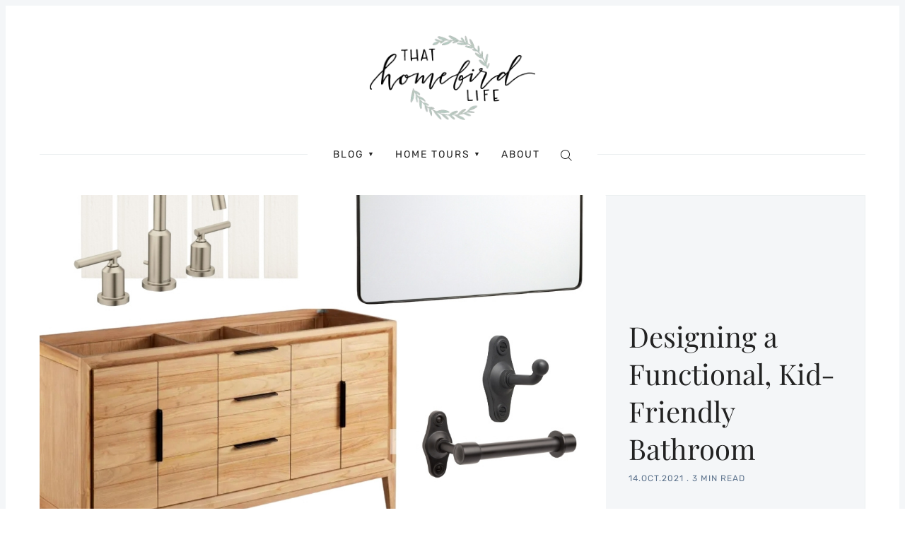

--- FILE ---
content_type: text/html; charset=utf-8
request_url: https://thathomebirdlife.com/designing-functional-kid-friendly-bathroom/
body_size: 24122
content:
<!DOCTYPE html><html lang="en"><head><meta charset="utf-8"/>
<script>var __ezHttpConsent={setByCat:function(src,tagType,attributes,category,force,customSetScriptFn=null){var setScript=function(){if(force||window.ezTcfConsent[category]){if(typeof customSetScriptFn==='function'){customSetScriptFn();}else{var scriptElement=document.createElement(tagType);scriptElement.src=src;attributes.forEach(function(attr){for(var key in attr){if(attr.hasOwnProperty(key)){scriptElement.setAttribute(key,attr[key]);}}});var firstScript=document.getElementsByTagName(tagType)[0];firstScript.parentNode.insertBefore(scriptElement,firstScript);}}};if(force||(window.ezTcfConsent&&window.ezTcfConsent.loaded)){setScript();}else if(typeof getEzConsentData==="function"){getEzConsentData().then(function(ezTcfConsent){if(ezTcfConsent&&ezTcfConsent.loaded){setScript();}else{console.error("cannot get ez consent data");force=true;setScript();}});}else{force=true;setScript();console.error("getEzConsentData is not a function");}},};</script>
<script>var ezTcfConsent=window.ezTcfConsent?window.ezTcfConsent:{loaded:false,store_info:false,develop_and_improve_services:false,measure_ad_performance:false,measure_content_performance:false,select_basic_ads:false,create_ad_profile:false,select_personalized_ads:false,create_content_profile:false,select_personalized_content:false,understand_audiences:false,use_limited_data_to_select_content:false,};function getEzConsentData(){return new Promise(function(resolve){document.addEventListener("ezConsentEvent",function(event){var ezTcfConsent=event.detail.ezTcfConsent;resolve(ezTcfConsent);});});}</script>
<script>if(typeof _setEzCookies!=='function'){function _setEzCookies(ezConsentData){var cookies=window.ezCookieQueue;for(var i=0;i<cookies.length;i++){var cookie=cookies[i];if(ezConsentData&&ezConsentData.loaded&&ezConsentData[cookie.tcfCategory]){document.cookie=cookie.name+"="+cookie.value;}}}}
window.ezCookieQueue=window.ezCookieQueue||[];if(typeof addEzCookies!=='function'){function addEzCookies(arr){window.ezCookieQueue=[...window.ezCookieQueue,...arr];}}
addEzCookies([{name:"ezoab_276778",value:"mod206-c; Path=/; Domain=thathomebirdlife.com; Max-Age=7200",tcfCategory:"store_info",isEzoic:"true",},{name:"ezosuibasgeneris-1",value:"d021e5c3-6e19-457d-65cf-6fb0f16c4083; Path=/; Domain=thathomebirdlife.com; Expires=Fri, 22 Jan 2027 20:49:51 UTC; Secure; SameSite=None",tcfCategory:"understand_audiences",isEzoic:"true",}]);if(window.ezTcfConsent&&window.ezTcfConsent.loaded){_setEzCookies(window.ezTcfConsent);}else if(typeof getEzConsentData==="function"){getEzConsentData().then(function(ezTcfConsent){if(ezTcfConsent&&ezTcfConsent.loaded){_setEzCookies(window.ezTcfConsent);}else{console.error("cannot get ez consent data");_setEzCookies(window.ezTcfConsent);}});}else{console.error("getEzConsentData is not a function");_setEzCookies(window.ezTcfConsent);}</script><script type="text/javascript" data-ezscrex='false' data-cfasync='false'>window._ezaq = Object.assign({"edge_cache_status":11,"edge_response_time":210,"url":"https://thathomebirdlife.com/designing-functional-kid-friendly-bathroom/"}, typeof window._ezaq !== "undefined" ? window._ezaq : {});</script><script type="text/javascript" data-ezscrex='false' data-cfasync='false'>window._ezaq = Object.assign({"ab_test_id":"mod206-c"}, typeof window._ezaq !== "undefined" ? window._ezaq : {});window.__ez=window.__ez||{};window.__ez.tf={};</script><script type="text/javascript" data-ezscrex='false' data-cfasync='false'>window.ezDisableAds = true;</script>
<script src="https://cmp.gatekeeperconsent.com/min.js" async></script>
<script data-ezscrex='false' data-cfasync='false' data-pagespeed-no-defer>var __ez=__ez||{};__ez.stms=Date.now();__ez.evt={};__ez.script={};__ez.ck=__ez.ck||{};__ez.template={};__ez.template.isOrig=true;__ez.queue=__ez.queue||function(){var e=0,i=0,t=[],n=!1,o=[],r=[],s=!0,a=function(e,i,n,o,r,s,a){var l=arguments.length>7&&void 0!==arguments[7]?arguments[7]:window,d=this;this.name=e,this.funcName=i,this.parameters=null===n?null:w(n)?n:[n],this.isBlock=o,this.blockedBy=r,this.deleteWhenComplete=s,this.isError=!1,this.isComplete=!1,this.isInitialized=!1,this.proceedIfError=a,this.fWindow=l,this.isTimeDelay=!1,this.process=function(){f("... func = "+e),d.isInitialized=!0,d.isComplete=!0,f("... func.apply: "+e);var i=d.funcName.split("."),n=null,o=this.fWindow||window;i.length>3||(n=3===i.length?o[i[0]][i[1]][i[2]]:2===i.length?o[i[0]][i[1]]:o[d.funcName]),null!=n&&n.apply(null,this.parameters),!0===d.deleteWhenComplete&&delete t[e],!0===d.isBlock&&(f("----- F'D: "+d.name),m())}},l=function(e,i,t,n,o,r,s){var a=arguments.length>7&&void 0!==arguments[7]?arguments[7]:window,l=this;this.name=e,this.path=i,this.async=o,this.defer=r,this.isBlock=t,this.blockedBy=n,this.isInitialized=!1,this.isError=!1,this.isComplete=!1,this.proceedIfError=s,this.fWindow=a,this.isTimeDelay=!1,this.isPath=function(e){return"/"===e[0]&&"/"!==e[1]},this.getSrc=function(e){return void 0!==window.__ezScriptHost&&this.isPath(e)&&"banger.js"!==this.name?window.__ezScriptHost+e:e},this.process=function(){l.isInitialized=!0,f("... file = "+e);var i=this.fWindow?this.fWindow.document:document,t=i.createElement("script");t.src=this.getSrc(this.path),!0===o?t.async=!0:!0===r&&(t.defer=!0),t.onerror=function(){var e={url:window.location.href,name:l.name,path:l.path,user_agent:window.navigator.userAgent};"undefined"!=typeof _ezaq&&(e.pageview_id=_ezaq.page_view_id);var i=encodeURIComponent(JSON.stringify(e)),t=new XMLHttpRequest;t.open("GET","//g.ezoic.net/ezqlog?d="+i,!0),t.send(),f("----- ERR'D: "+l.name),l.isError=!0,!0===l.isBlock&&m()},t.onreadystatechange=t.onload=function(){var e=t.readyState;f("----- F'D: "+l.name),e&&!/loaded|complete/.test(e)||(l.isComplete=!0,!0===l.isBlock&&m())},i.getElementsByTagName("head")[0].appendChild(t)}},d=function(e,i){this.name=e,this.path="",this.async=!1,this.defer=!1,this.isBlock=!1,this.blockedBy=[],this.isInitialized=!0,this.isError=!1,this.isComplete=i,this.proceedIfError=!1,this.isTimeDelay=!1,this.process=function(){}};function c(e,i,n,s,a,d,c,u,f){var m=new l(e,i,n,s,a,d,c,f);!0===u?o[e]=m:r[e]=m,t[e]=m,h(m)}function h(e){!0!==u(e)&&0!=s&&e.process()}function u(e){if(!0===e.isTimeDelay&&!1===n)return f(e.name+" blocked = TIME DELAY!"),!0;if(w(e.blockedBy))for(var i=0;i<e.blockedBy.length;i++){var o=e.blockedBy[i];if(!1===t.hasOwnProperty(o))return f(e.name+" blocked = "+o),!0;if(!0===e.proceedIfError&&!0===t[o].isError)return!1;if(!1===t[o].isComplete)return f(e.name+" blocked = "+o),!0}return!1}function f(e){var i=window.location.href,t=new RegExp("[?&]ezq=([^&#]*)","i").exec(i);"1"===(t?t[1]:null)&&console.debug(e)}function m(){++e>200||(f("let's go"),p(o),p(r))}function p(e){for(var i in e)if(!1!==e.hasOwnProperty(i)){var t=e[i];!0===t.isComplete||u(t)||!0===t.isInitialized||!0===t.isError?!0===t.isError?f(t.name+": error"):!0===t.isComplete?f(t.name+": complete already"):!0===t.isInitialized&&f(t.name+": initialized already"):t.process()}}function w(e){return"[object Array]"==Object.prototype.toString.call(e)}return window.addEventListener("load",(function(){setTimeout((function(){n=!0,f("TDELAY -----"),m()}),5e3)}),!1),{addFile:c,addFileOnce:function(e,i,n,o,r,s,a,l,d){t[e]||c(e,i,n,o,r,s,a,l,d)},addDelayFile:function(e,i){var n=new l(e,i,!1,[],!1,!1,!0);n.isTimeDelay=!0,f(e+" ...  FILE! TDELAY"),r[e]=n,t[e]=n,h(n)},addFunc:function(e,n,s,l,d,c,u,f,m,p){!0===c&&(e=e+"_"+i++);var w=new a(e,n,s,l,d,u,f,p);!0===m?o[e]=w:r[e]=w,t[e]=w,h(w)},addDelayFunc:function(e,i,n){var o=new a(e,i,n,!1,[],!0,!0);o.isTimeDelay=!0,f(e+" ...  FUNCTION! TDELAY"),r[e]=o,t[e]=o,h(o)},items:t,processAll:m,setallowLoad:function(e){s=e},markLoaded:function(e){if(e&&0!==e.length){if(e in t){var i=t[e];!0===i.isComplete?f(i.name+" "+e+": error loaded duplicate"):(i.isComplete=!0,i.isInitialized=!0)}else t[e]=new d(e,!0);f("markLoaded dummyfile: "+t[e].name)}},logWhatsBlocked:function(){for(var e in t)!1!==t.hasOwnProperty(e)&&u(t[e])}}}();__ez.evt.add=function(e,t,n){e.addEventListener?e.addEventListener(t,n,!1):e.attachEvent?e.attachEvent("on"+t,n):e["on"+t]=n()},__ez.evt.remove=function(e,t,n){e.removeEventListener?e.removeEventListener(t,n,!1):e.detachEvent?e.detachEvent("on"+t,n):delete e["on"+t]};__ez.script.add=function(e){var t=document.createElement("script");t.src=e,t.async=!0,t.type="text/javascript",document.getElementsByTagName("head")[0].appendChild(t)};__ez.dot=__ez.dot||{};__ez.queue.addFileOnce('/detroitchicago/boise.js', '/detroitchicago/boise.js?gcb=195-0&cb=5', true, [], true, false, true, false);__ez.queue.addFileOnce('/parsonsmaize/abilene.js', '/parsonsmaize/abilene.js?gcb=195-0&cb=e80eca0cdb', true, [], true, false, true, false);__ez.queue.addFileOnce('/parsonsmaize/mulvane.js', '/parsonsmaize/mulvane.js?gcb=195-0&cb=e75e48eec0', true, ['/parsonsmaize/abilene.js'], true, false, true, false);__ez.queue.addFileOnce('/detroitchicago/birmingham.js', '/detroitchicago/birmingham.js?gcb=195-0&cb=539c47377c', true, ['/parsonsmaize/abilene.js'], true, false, true, false);</script>
<script data-ezscrex="false" type="text/javascript" data-cfasync="false">window._ezaq = Object.assign({"ad_cache_level":0,"adpicker_placement_cnt":0,"ai_placeholder_cache_level":0,"ai_placeholder_placement_cnt":-1,"author":"Jude Green","domain":"thathomebirdlife.com","domain_id":276778,"ezcache_level":1,"ezcache_skip_code":7,"has_bad_image":0,"has_bad_words":0,"is_sitespeed":0,"lt_cache_level":0,"publish_date":"2021-10-14","response_size":89385,"response_size_orig":83615,"response_time_orig":200,"template_id":120,"url":"https://thathomebirdlife.com/designing-functional-kid-friendly-bathroom/","word_count":0,"worst_bad_word_level":0}, typeof window._ezaq !== "undefined" ? window._ezaq : {});__ez.queue.markLoaded('ezaqBaseReady');</script>
<script type='text/javascript' data-ezscrex='false' data-cfasync='false'>
window.ezAnalyticsStatic = true;

function analyticsAddScript(script) {
	var ezDynamic = document.createElement('script');
	ezDynamic.type = 'text/javascript';
	ezDynamic.innerHTML = script;
	document.head.appendChild(ezDynamic);
}
function getCookiesWithPrefix() {
    var allCookies = document.cookie.split(';');
    var cookiesWithPrefix = {};

    for (var i = 0; i < allCookies.length; i++) {
        var cookie = allCookies[i].trim();

        for (var j = 0; j < arguments.length; j++) {
            var prefix = arguments[j];
            if (cookie.indexOf(prefix) === 0) {
                var cookieParts = cookie.split('=');
                var cookieName = cookieParts[0];
                var cookieValue = cookieParts.slice(1).join('=');
                cookiesWithPrefix[cookieName] = decodeURIComponent(cookieValue);
                break; // Once matched, no need to check other prefixes
            }
        }
    }

    return cookiesWithPrefix;
}
function productAnalytics() {
	var d = {"pr":[6],"omd5":"e13c482a7e74651641fcb088bbd7d9f9","nar":"risk score"};
	d.u = _ezaq.url;
	d.p = _ezaq.page_view_id;
	d.v = _ezaq.visit_uuid;
	d.ab = _ezaq.ab_test_id;
	d.e = JSON.stringify(_ezaq);
	d.ref = document.referrer;
	d.c = getCookiesWithPrefix('active_template', 'ez', 'lp_');
	if(typeof ez_utmParams !== 'undefined') {
		d.utm = ez_utmParams;
	}

	var dataText = JSON.stringify(d);
	var xhr = new XMLHttpRequest();
	xhr.open('POST','/ezais/analytics?cb=1', true);
	xhr.onload = function () {
		if (xhr.status!=200) {
            return;
		}

        if(document.readyState !== 'loading') {
            analyticsAddScript(xhr.response);
            return;
        }

        var eventFunc = function() {
            if(document.readyState === 'loading') {
                return;
            }
            document.removeEventListener('readystatechange', eventFunc, false);
            analyticsAddScript(xhr.response);
        };

        document.addEventListener('readystatechange', eventFunc, false);
	};
	xhr.setRequestHeader('Content-Type','text/plain');
	xhr.send(dataText);
}
__ez.queue.addFunc("productAnalytics", "productAnalytics", null, true, ['ezaqBaseReady'], false, false, false, true);
</script><base href="https://thathomebirdlife.com/designing-functional-kid-friendly-bathroom/"/>
  
  <meta http-equiv="X-UA-Compatible" content="IE=edge"/>

  <title>Designing a Functional, Kid-Friendly Bathroom</title>
  <meta name="viewport" content="width=device-width, initial-scale=1.0"/>

  <style>
html{-webkit-box-sizing:border-box;box-sizing:border-box}*,:after,:before{-webkit-box-sizing:inherit;box-sizing:inherit}/*! normalize.css v5.0.0 | MIT License | github.com/necolas/normalize.css */html{font-family:sans-serif;line-height:1.15;-ms-text-size-adjust:100%;-webkit-text-size-adjust:100%}body{margin:0}article,aside,footer,header,nav,section{display:block}h1{font-size:2em;margin:.67em 0}figcaption,figure,main{display:block}figure{margin:1em 40px}hr{-webkit-box-sizing:content-box;box-sizing:content-box;height:0;overflow:visible}pre{font-family:monospace,monospace;font-size:1em}a{background-color:transparent;-webkit-text-decoration-skip:objects}a:active,a:hover{outline-width:0}abbr[title]{border-bottom:none;text-decoration:underline;-webkit-text-decoration:underline dotted;text-decoration:underline dotted}b,strong{font-weight:inherit}b,strong{font-weight:bolder}code,kbd,samp{font-family:monospace,monospace;font-size:1em}dfn{font-style:italic}mark{background-color:#ff0;color:#000}small{font-size:80%}sub,sup{font-size:75%;line-height:0;position:relative;vertical-align:baseline}sub{bottom:-.25em}sup{top:-.5em}audio,video{display:inline-block}audio:not([controls]){display:none;height:0}img{border-style:none}svg:not(:root){overflow:hidden}button,input,optgroup,select,textarea{font-family:sans-serif;font-size:100%;line-height:1.15;margin:0}button,input{overflow:visible}button,select{text-transform:none}[type=reset],[type=submit],button,html [type=button]{-webkit-appearance:button}[type=button]::-moz-focus-inner,[type=reset]::-moz-focus-inner,[type=submit]::-moz-focus-inner,button::-moz-focus-inner{border-style:none;padding:0}[type=button]:-moz-focusring,[type=reset]:-moz-focusring,[type=submit]:-moz-focusring,button:-moz-focusring{outline:1px dotted ButtonText}fieldset{border:1px solid silver;margin:0 2px;padding:.35em .625em .75em}legend{-webkit-box-sizing:border-box;box-sizing:border-box;color:inherit;display:table;max-width:100%;padding:0;white-space:normal}progress{display:inline-block;vertical-align:baseline}textarea{overflow:auto}[type=checkbox],[type=radio]{-webkit-box-sizing:border-box;box-sizing:border-box;padding:0}[type=number]::-webkit-inner-spin-button,[type=number]::-webkit-outer-spin-button{height:auto}[type=search]{-webkit-appearance:textfield;outline-offset:-2px}[type=search]::-webkit-search-cancel-button,[type=search]::-webkit-search-decoration{-webkit-appearance:none}::-webkit-file-upload-button{-webkit-appearance:button;font:inherit}details,menu{display:block}summary{display:list-item}canvas{display:inline-block}template{display:none}[hidden]{display:none}blockquote,body,dd,dl,fieldset,figure,h1,h2,h3,h4,h5,h6,hr,legend,ol,p,pre,ul{margin:0;padding:0}li>ol,li>ul{margin-bottom:0}table{border-collapse:collapse;border-spacing:0}address,blockquote,dl,fieldset,figure,h1,h2,h3,h4,h5,h6,hr,ol,p,pre,table,ul{margin-bottom:24px}dd,ol,ul{margin-left:16px}.tooltipped{position:relative}.tooltipped::after{position:absolute;z-index:1000000;display:none;padding:.5em .75em;font:normal normal 11px/1.5 -apple-system,BlinkMacSystemFont,"Segoe UI",Helvetica,Arial,sans-serif,"Apple Color Emoji","Segoe UI Emoji","Segoe UI Symbol";-webkit-font-smoothing:subpixel-antialiased;color:#fff;text-align:center;text-decoration:none;text-shadow:none;text-transform:none;letter-spacing:normal;word-wrap:break-word;white-space:pre;pointer-events:none;content:attr(aria-label);background:#1b1f23;border-radius:3px;opacity:0}.tooltipped::before{position:absolute;z-index:1000001;display:none;width:0;height:0;color:#1b1f23;pointer-events:none;content:"";border:6px solid transparent;opacity:0}@-webkit-keyframes tooltip-appear{from{opacity:0}to{opacity:1}}@keyframes tooltip-appear{from{opacity:0}to{opacity:1}}.tooltipped:active::after,.tooltipped:active::before,.tooltipped:focus::after,.tooltipped:focus::before,.tooltipped:hover::after,.tooltipped:hover::before{display:inline-block;text-decoration:none;-webkit-animation-name:tooltip-appear;animation-name:tooltip-appear;-webkit-animation-duration:.1s;animation-duration:.1s;-webkit-animation-fill-mode:forwards;animation-fill-mode:forwards;-webkit-animation-timing-function:ease-in;animation-timing-function:ease-in;-webkit-animation-delay:.4s;animation-delay:.4s}.tooltipped-no-delay:active::after,.tooltipped-no-delay:active::before,.tooltipped-no-delay:focus::after,.tooltipped-no-delay:focus::before,.tooltipped-no-delay:hover::after,.tooltipped-no-delay:hover::before{-webkit-animation-delay:0s;animation-delay:0s}.tooltipped-multiline:active::after,.tooltipped-multiline:focus::after,.tooltipped-multiline:hover::after{display:table-cell}.tooltipped-s::after,.tooltipped-se::after,.tooltipped-sw::after{top:100%;right:50%;margin-top:6px}.tooltipped-s::before,.tooltipped-se::before,.tooltipped-sw::before{top:auto;right:50%;bottom:-7px;margin-right:-6px;border-bottom-color:#1b1f23}.tooltipped-se::after{right:auto;left:50%;margin-left:-16px}.tooltipped-sw::after{margin-right:-16px}.tooltipped-n::after,.tooltipped-ne::after,.tooltipped-nw::after{right:50%;bottom:100%;margin-bottom:6px}.tooltipped-n::before,.tooltipped-ne::before,.tooltipped-nw::before{top:-7px;right:50%;bottom:auto;margin-right:-6px;border-top-color:#1b1f23}.tooltipped-ne::after{right:auto;left:50%;margin-left:-16px}.tooltipped-nw::after{margin-right:-16px}.tooltipped-n::after,.tooltipped-s::after{-webkit-transform:translateX(50%);transform:translateX(50%)}.tooltipped-w::after{right:100%;bottom:50%;margin-right:6px;-webkit-transform:translateY(50%);transform:translateY(50%)}.tooltipped-w::before{top:50%;bottom:50%;left:-7px;margin-top:-6px;border-left-color:#1b1f23}.tooltipped-e::after{bottom:50%;left:100%;margin-left:6px;-webkit-transform:translateY(50%);transform:translateY(50%)}.tooltipped-e::before{top:50%;right:-7px;bottom:50%;margin-top:-6px;border-right-color:#1b1f23}.tooltipped-align-right-1::after,.tooltipped-align-right-2::after{right:0;margin-right:0}.tooltipped-align-right-1::before{right:10px}.tooltipped-align-right-2::before{right:15px}.tooltipped-align-left-1::after,.tooltipped-align-left-2::after{left:0;margin-left:0}.tooltipped-align-left-1::before{left:5px}.tooltipped-align-left-2::before{left:10px}.tooltipped-multiline::after{width:-webkit-max-content;width:-moz-max-content;width:max-content;max-width:250px;word-wrap:break-word;white-space:pre-line;border-collapse:separate}.tooltipped-multiline.tooltipped-n::after,.tooltipped-multiline.tooltipped-s::after{right:auto;left:50%;-webkit-transform:translateX(-50%);transform:translateX(-50%)}.tooltipped-multiline.tooltipped-e::after,.tooltipped-multiline.tooltipped-w::after{right:100%}@media screen and (min-width:0\0){.tooltipped-multiline::after{width:250px}}.tooltipped-sticky::after,.tooltipped-sticky::before{display:inline-block}.tooltipped-sticky.tooltipped-multiline::after{display:table-cell}img[data-action=zoom]{cursor:pointer;cursor:-webkit-zoom-in;cursor:-moz-zoom-in}.zoom-img,.zoom-img-wrap{position:relative;z-index:666;-webkit-transition:all .3s;transition:all .3s}img.zoom-img{cursor:pointer;cursor:-webkit-zoom-out;cursor:-moz-zoom-out}.zoom-overlay{z-index:420;background:#fff;position:fixed;top:0;left:0;right:0;bottom:0;pointer-events:none;filter:"alpha(opacity=0)";opacity:0;-webkit-transition:opacity .3s;transition:opacity .3s}.zoom-overlay-open .zoom-overlay{filter:"alpha(opacity=100)";opacity:1}.zoom-overlay-open,.zoom-overlay-transitioning{cursor:default}@-webkit-keyframes spin{100%{-webkit-transform:rotate(360deg);transform:rotate(360deg)}}@keyframes spin{100%{-webkit-transform:rotate(360deg);transform:rotate(360deg)}}.icon{position:relative;display:inline-block;width:25px;height:25px;overflow:hidden;fill:currentColor}.icon__cnt{width:100%;height:100%;background:inherit;fill:inherit;pointer-events:none;-webkit-transform:translateX(0);transform:translateX(0);-ms-transform:translate(.5px,-.3px)}.icon--m{width:50px;height:50px}.icon--l{width:100px;height:100px}.icon--xl{width:150px;height:150px}.icon--xxl{width:200px;height:200px}.icon__spinner{position:absolute;top:0;left:0;width:100%;height:100%}.icon--ei-spinner .icon__spinner,.icon--ei-spinner-2 .icon__spinner{-webkit-animation:spin 1s steps(12) infinite;animation:spin 1s steps(12) infinite}.icon--ei-spinner-3 .icon__spinner{-webkit-animation:spin 1.5s linear infinite;animation:spin 1.5s linear infinite}.icon--ei-sc-facebook{fill:#3b5998}.icon--ei-sc-github{fill:#333}.icon--ei-sc-google-plus{fill:#dd4b39}.icon--ei-sc-instagram{fill:#3f729b}.icon--ei-sc-linkedin{fill:#0976b4}.icon--ei-sc-odnoklassniki{fill:#ed812b}.icon--ei-sc-skype{fill:#00aff0}.icon--ei-sc-soundcloud{fill:#f80}.icon--ei-sc-tumblr{fill:#35465c}.icon--ei-sc-twitter{fill:#55acee}.icon--ei-sc-vimeo{fill:#1ab7ea}.icon--ei-sc-vk{fill:#45668e}.icon--ei-sc-youtube{fill:#e52d27}.icon--ei-sc-pinterest{fill:#bd081c}.icon--ei-sc-telegram{fill:#08c}code[class*=language-],pre[class*=language-]{color:#000;background:0 0;text-shadow:0 1px #fff;font-family:Consolas,Monaco,"Andale Mono","Ubuntu Mono",monospace;text-align:left;white-space:pre;word-spacing:normal;word-break:normal;word-wrap:normal;line-height:1.5;-moz-tab-size:4;-o-tab-size:4;tab-size:4;-webkit-hyphens:none;-ms-hyphens:none;hyphens:none}code[class*=language-] ::-moz-selection,code[class*=language-]::-moz-selection,pre[class*=language-] ::-moz-selection,pre[class*=language-]::-moz-selection{text-shadow:none;background:#b3d4fc}code[class*=language-] ::selection,code[class*=language-]::selection,pre[class*=language-] ::selection,pre[class*=language-]::selection{text-shadow:none;background:#b3d4fc}@media print{code[class*=language-],pre[class*=language-]{text-shadow:none}}pre[class*=language-]{padding:1em;margin:.5em 0;overflow:auto}:not(pre)>code[class*=language-],pre[class*=language-]{background:#f5f2f0}:not(pre)>code[class*=language-]{padding:.1em;border-radius:.3em;white-space:normal}.token.cdata,.token.comment,.token.doctype,.token.prolog{color:#708090}.token.punctuation{color:#999}.namespace{opacity:.7}.token.boolean,.token.constant,.token.deleted,.token.number,.token.property,.token.symbol,.token.tag{color:#905}.token.attr-name,.token.builtin,.token.char,.token.inserted,.token.selector,.token.string{color:#690}.language-css .token.string,.style .token.string,.token.entity,.token.operator,.token.url{color:#a67f59;background:hsla(0,0%,100%,.5)}.token.atrule,.token.attr-value,.token.keyword{color:#07a}.token.function{color:#dd4a68}.token.important,.token.regex,.token.variable{color:#e90}.token.bold,.token.important{font-weight:700}.token.italic{font-style:italic}.token.entity{cursor:help}.zoom-overlay{background-color:#fff}body{color:#222;font-size:16px;font-family:Rubik,Helvetica,Arial,sans-serif;line-height:32px;background-color:#fff;border:4px solid #f4f6f8;-webkit-font-smoothing:antialiased;-moz-osx-font-smoothing:grayscale}@media (min-width:40em){body{border:8px solid #f4f6f8}}@font-face{font-family:Rubik;font-style:normal;font-weight:400;src:local("Rubik"),local("Rubik-Regular"),url(https://fonts.gstatic.com/s/rubik/v7/H-PGIsE3CA76bgvfUI8sM4DGDUGfDkXyfkzVDelzfFk.woff2) format("woff2");unicode-range:U+0400-045F,U+0490-0491,U+04B0-04B1,U+2116}@font-face{font-family:Rubik;font-style:normal;font-weight:400;src:local("Rubik"),local("Rubik-Regular"),url(https://fonts.gstatic.com/s/rubik/v7/yliIEUJv6vLJBV8IXYupkIDGDUGfDkXyfkzVDelzfFk.woff2) format("woff2");unicode-range:U+0590-05FF,U+20AA,U+25CC,U+FB1D-FB4F}@font-face{font-family:Rubik;font-style:normal;font-weight:400;src:local("Rubik"),local("Rubik-Regular"),url(https://fonts.gstatic.com/s/rubik/v7/Vi2gYeiEKThJHNpaE3cq54DGDUGfDkXyfkzVDelzfFk.woff2) format("woff2");unicode-range:U+0100-024F,U+1E00-1EFF,U+20A0-20AB,U+20AD-20CF,U+2C60-2C7F,U+A720-A7FF}@font-face{font-family:Rubik;font-style:normal;font-weight:400;src:local("Rubik"),local("Rubik-Regular"),url(https://fonts.gstatic.com/s/rubik/v7/p_PvaTv0YzIEJlEVv30xK6CWcynf_cDxXwCLxiixG1c.woff2) format("woff2");unicode-range:U+0000-00FF,U+0131,U+0152-0153,U+02C6,U+02DA,U+02DC,U+2000-206F,U+2074,U+20AC,U+2212,U+2215}@font-face{font-family:Rubik;font-style:normal;font-weight:500;src:local("Rubik Medium"),local("Rubik-Medium"),url(https://fonts.gstatic.com/s/rubik/v7/WdwM2J7q9PjwEDtfaHmmmxkAz4rYn47Zy2rvigWQf6w.woff2) format("woff2");unicode-range:U+0400-045F,U+0490-0491,U+04B0-04B1,U+2116}@font-face{font-family:Rubik;font-style:normal;font-weight:500;src:local("Rubik Medium"),local("Rubik-Medium"),url(https://fonts.gstatic.com/s/rubik/v7/UVNnZWb9UilkxwgKrV-6TBkAz4rYn47Zy2rvigWQf6w.woff2) format("woff2");unicode-range:U+0590-05FF,U+20AA,U+25CC,U+FB1D-FB4F}@font-face{font-family:Rubik;font-style:normal;font-weight:500;src:local("Rubik Medium"),local("Rubik-Medium"),url(https://fonts.gstatic.com/s/rubik/v7/XwD9N0jIpRr71ymtU2S41BkAz4rYn47Zy2rvigWQf6w.woff2) format("woff2");unicode-range:U+0100-024F,U+1E00-1EFF,U+20A0-20AB,U+20AD-20CF,U+2C60-2C7F,U+A720-A7FF}@font-face{font-family:Rubik;font-style:normal;font-weight:500;src:local("Rubik Medium"),local("Rubik-Medium"),url(https://fonts.gstatic.com/s/rubik/v7/IUSlgBbgyuDQpy87mBOAc3YhjbSpvc47ee6xR_80Hnw.woff2) format("woff2");unicode-range:U+0000-00FF,U+0131,U+0152-0153,U+02C6,U+02DA,U+02DC,U+2000-206F,U+2074,U+20AC,U+2212,U+2215}@font-face{font-family:Rubik;font-style:normal;font-weight:700;src:local("Rubik Bold"),local("Rubik-Bold"),url(https://fonts.gstatic.com/s/rubik/v7/YPNAXz8Lvdc_aVM_nwpD7RkAz4rYn47Zy2rvigWQf6w.woff2) format("woff2");unicode-range:U+0400-045F,U+0490-0491,U+04B0-04B1,U+2116}@font-face{font-family:Rubik;font-style:normal;font-weight:700;src:local("Rubik Bold"),local("Rubik-Bold"),url(https://fonts.gstatic.com/s/rubik/v7/qM4Xdpgnd4UROLJsnasqaBkAz4rYn47Zy2rvigWQf6w.woff2) format("woff2");unicode-range:U+0590-05FF,U+20AA,U+25CC,U+FB1D-FB4F}@font-face{font-family:Rubik;font-style:normal;font-weight:700;src:local("Rubik Bold"),local("Rubik-Bold"),url(https://fonts.gstatic.com/s/rubik/v7/u7X1qIRpQ-sYqacI4EpdYxkAz4rYn47Zy2rvigWQf6w.woff2) format("woff2");unicode-range:U+0100-024F,U+1E00-1EFF,U+20A0-20AB,U+20AD-20CF,U+2C60-2C7F,U+A720-A7FF}@font-face{font-family:Rubik;font-style:normal;font-weight:700;src:local("Rubik Bold"),local("Rubik-Bold"),url(https://fonts.gstatic.com/s/rubik/v7/0hS39AKxpJlEXQF3mVPgrnYhjbSpvc47ee6xR_80Hnw.woff2) format("woff2");unicode-range:U+0000-00FF,U+0131,U+0152-0153,U+02C6,U+02DA,U+02DC,U+2000-206F,U+2074,U+20AC,U+2212,U+2215}@font-face{font-family:"Playfair Display";font-style:normal;font-weight:400;src:local("Playfair Display Regular"),local("PlayfairDisplay-Regular"),url(https://fonts.gstatic.com/s/playfairdisplay/v13/2NBgzUtEeyB-Xtpr9bm1CRw5vVFbIG7DatP53f3SWfE.woff2) format("woff2");unicode-range:U+0400-045F,U+0490-0491,U+04B0-04B1,U+2116}@font-face{font-family:"Playfair Display";font-style:normal;font-weight:400;src:local("Playfair Display Regular"),local("PlayfairDisplay-Regular"),url(https://fonts.gstatic.com/s/playfairdisplay/v13/2NBgzUtEeyB-Xtpr9bm1CaH_fTF-WHdxjXJZkfhNjc4.woff2) format("woff2");unicode-range:U+0102-0103,U+1EA0-1EF9,U+20AB}@font-face{font-family:"Playfair Display";font-style:normal;font-weight:400;src:local("Playfair Display Regular"),local("PlayfairDisplay-Regular"),url(https://fonts.gstatic.com/s/playfairdisplay/v13/2NBgzUtEeyB-Xtpr9bm1CSVudZg2I_9CBJalMPResNk.woff2) format("woff2");unicode-range:U+0100-024F,U+1E00-1EFF,U+20A0-20AB,U+20AD-20CF,U+2C60-2C7F,U+A720-A7FF}@font-face{font-family:"Playfair Display";font-style:normal;font-weight:400;src:local("Playfair Display Regular"),local("PlayfairDisplay-Regular"),url(https://fonts.gstatic.com/s/playfairdisplay/v13/2NBgzUtEeyB-Xtpr9bm1CRD8Ne_KjP89kA3_zOrHj8E.woff2) format("woff2");unicode-range:U+0000-00FF,U+0131,U+0152-0153,U+02C6,U+02DA,U+02DC,U+2000-206F,U+2074,U+20AC,U+2212,U+2215}a{text-decoration:none;color:#222;-webkit-transition:.5s;transition:.5s}a:active,a:focus,a:hover{color:#b70038;text-decoration:none}img{display:block;max-width:100%;font-style:italic}hr{height:1px;margin:32px 0;border:0;background-color:#ecf0f1}h1,h2,h3,h4,h5,h6{font-weight:inherit;line-height:initial}h1{font-size:32px}h2{font-size:28px}h3{font-size:24px}h4{font-size:20px}h5{font-size:18px}h6{font-size:16px}b,strong{font-weight:700}blockquote{padding-left:16px;border-left:4px solid #b70038;font-style:italic;font-family:"Playfair Display",serif;font-size:20px}blockquote p{margin-bottom:0}pre{padding:32px}code,pre{overflow:auto;white-space:pre-wrap;word-wrap:break-word;word-break:break-all;font-family:Courier,monospace;font-size:16px;background-color:#f4f6f8}li code,p code{padding:3px 6px}pre[class*=language-]{padding:32px;margin-bottom:24px}code[class*=language-],pre[class*=language-]{white-space:pre-wrap;word-break:break-all;line-height:inherit}input[type=color],input[type=date],input[type=datetime-local],input[type=datetime],input[type=email],input[type=month],input[type=number],input[type=password],input[type=search],input[type=tel],input[type=text],input[type=time],input[type=url],input[type=week],select,textarea{width:100%;display:block;padding:16px;margin-bottom:16px;border:1px solid #dfe3e9;border-radius:0;outline:0;line-height:initial;background-color:#fff;font-size:16px;font-family:Rubik,Helvetica,Arial,sans-serif;-webkit-transition:.5s;transition:.5s}input[type=color]:focus,input[type=date]:focus,input[type=datetime-local]:focus,input[type=datetime]:focus,input[type=email]:focus,input[type=month]:focus,input[type=number]:focus,input[type=password]:focus,input[type=search]:focus,input[type=tel]:focus,input[type=text]:focus,input[type=time]:focus,input[type=url]:focus,input[type=week]:focus,select:focus,textarea:focus{border-color:#b70038}table{width:100%;max-width:100%}table td,table th{padding:16px;text-align:left;vertical-align:top;border-top:1px solid #ecf0f1;font-weight:400}table thead th{font-weight:500;text-transform:uppercase;font-size:14px;vertical-align:bottom;border-bottom:2px solid #ecf0f1}table tbody+tbody{border-top:2px solid #ecf0f1}.responsive-table{display:block;width:100%;overflow-x:auto}.o-grid{margin:0 auto;max-width:1200px}.o-grid:after{content:"";display:table;clear:both}@media (min-width:40em){.o-grid{display:-webkit-box;display:-ms-flexbox;display:flex;-ms-flex-wrap:wrap;flex-wrap:wrap}}.o-grid .o-grid{margin-right:-16px;margin-left:-16px;padding:0}.o-grid--full{max-width:100vw}.o-grid__col{padding-right:16px;padding-left:16px}@media (min-width:40em){.o-grid__col{-webkit-box-flex:1;-ms-flex-positive:1;flex-grow:1}}.o-grid__col--1-3-s{width:33.3333333333%}.o-grid__col--2-3-s{width:66.6666666667%}.o-grid__col--1-4-s{width:25%}.o-grid__col--2-4-s{width:50%}.o-grid__col--3-4-s{width:75%}.o-grid__col--4-4-s{width:100%}@media (min-width:40em){.o-grid__col--1-3-m{width:33.3333333333%}.o-grid__col--2-3-m{width:66.6666666667%}.o-grid__col--1-4-m{width:25%}.o-grid__col--2-4-m{width:50%}.o-grid__col--3-4-m{width:75%}.o-grid__col--4-4-m{width:100%}}@media (min-width:64em){.o-grid__col--1-3-l{width:33.3333333333%}.o-grid__col--2-3-l{width:66.6666666667%}.o-grid__col--1-4-l{width:25%}.o-grid__col--2-4-l{width:50%}.o-grid__col--3-4-l{width:75%}.o-grid__col--4-4-l{width:100%}}.o-grid__col--full{width:100%}.o-grid__col--center{margin:0 auto;-webkit-box-flex:initial;-ms-flex-positive:initial;flex-grow:initial}.o-grid__col--end{margin-left:auto}.c-off-canvas-container{display:-webkit-box;display:-ms-flexbox;display:flex;min-height:100vh;-webkit-box-orient:vertical;-webkit-box-direction:normal;-ms-flex-direction:column;flex-direction:column}.c-off-canvas-container .o-wrapper{-webkit-box-flex:1;-ms-flex:1 0 auto;flex:1 0 auto}.o-plain-list{margin:0;padding:0;list-style:none}.c-header{padding:32px 0}@media (min-width:40em){.c-header{padding:48px 0}}@media (min-width:64em){.c-header{padding:64px 0}}@media (min-width:40em){.c-logo{margin:0 auto;text-align:center;margin-bottom:32px}}.c-logo h1{margin-bottom:0}.c-logo__link{display:block;color:#b70038;font-family:"Playfair Display",serif;font-size:24px;-webkit-transition:color .5s ease-in-out;transition:color .5s ease-in-out}@media (min-width:40em){.c-logo__link{font-size:38px}}.c-logo__img{max-height:32px}@media (min-width:40em){.c-logo__img{margin:0 auto;max-height:64px}}@media (min-width:64em){.c-logo__img{max-height:96px}}@media (min-width:40em){.c-nav{position:relative;z-index:1;display:inline-block;line-height:1;background-color:#fff;padding:0 32px}.c-nav-wrap{text-align:center}.c-nav-wrap:after{content:"";position:absolute;height:1px;background-color:#ecf0f1;width:100%;top:50%;left:0}}.c-nav__item{display:block;font-size:14px;letter-spacing:2px;text-transform:uppercase}@media (min-width:40em){.c-nav__item:not(:last-child){margin-right:8px}}@media (min-width:64em){.c-nav__item:not(:last-child){margin-right:16px}}@media (min-width:40em){.c-nav__item{display:inline-block}}.c-nav__link{display:block;-webkit-transition:.5s;transition:.5s}@media (max-width:39.99em){.c-nav__link{padding:4px 0}}.c-nav__link--current{color:#b70038}.home-template .c-nav__link--current:not(:hover){color:#222}.c-nav__link:active,.c-nav__link:focus,.c-nav__link:hover{color:#b70038}.c-nav__icon{vertical-align:middle}.c-search{position:fixed;top:0;right:0;bottom:0;left:0;padding-top:80px;background:#fff;z-index:-1;opacity:0;-webkit-transform:scale(.96);transform:scale(.96);-webkit-transition:opacity 250ms cubic-bezier(.8,0,.55,.94),z-index 250ms step-end,-webkit-transform 250ms cubic-bezier(.694,0,.335,1);transition:opacity 250ms cubic-bezier(.8,0,.55,.94),z-index 250ms step-end,-webkit-transform 250ms cubic-bezier(.694,0,.335,1);transition:transform 250ms cubic-bezier(.694,0,.335,1),opacity 250ms cubic-bezier(.8,0,.55,.94),z-index 250ms step-end;transition:transform 250ms cubic-bezier(.694,0,.335,1),opacity 250ms cubic-bezier(.8,0,.55,.94),z-index 250ms step-end,-webkit-transform 250ms cubic-bezier(.694,0,.335,1)}@media (min-width:40em){.c-search{padding-top:64px}}.c-search.is-active{z-index:10;opacity:1;-webkit-transform:scale(1);transform:scale(1);-webkit-transition:opacity 250ms cubic-bezier(.8,0,.55,.94),z-index 250ms step-start,-webkit-transform 250ms cubic-bezier(.8,0,.55,.94);transition:opacity 250ms cubic-bezier(.8,0,.55,.94),z-index 250ms step-start,-webkit-transform 250ms cubic-bezier(.8,0,.55,.94);transition:transform 250ms cubic-bezier(.8,0,.55,.94),opacity 250ms cubic-bezier(.8,0,.55,.94),z-index 250ms step-start;transition:transform 250ms cubic-bezier(.8,0,.55,.94),opacity 250ms cubic-bezier(.8,0,.55,.94),z-index 250ms step-start,-webkit-transform 250ms cubic-bezier(.8,0,.55,.94)}.c-search__form{display:-webkit-box;display:-ms-flexbox;display:flex;-webkit-box-pack:center;-ms-flex-pack:center;justify-content:center;-webkit-box-align:center;-ms-flex-align:center;align-items:center;position:relative;margin-left:16px;padding-right:16px}.c-search__icon{position:absolute;left:16px;fill:#5d738d;width:32px;height:32px}.c-search__input[type=search]{width:100%;outline:0;margin-bottom:0;padding-left:56px;font-weight:300;font-size:19px;border:0;color:#222;background-color:#f4f6f8;border-radius:4px}.c-search__input[type=search]::-webkit-input-placeholder{opacity:1;color:#5d738d}.c-search__input[type=search]:-ms-input-placeholder{opacity:1;color:#5d738d}.c-search__input[type=search]::-ms-input-placeholder{opacity:1;color:#5d738d}.c-search__input[type=search]::placeholder{opacity:1;color:#5d738d}@media (min-width:40em){.c-search__input[type=search]{font-size:24px}}.c-search__close{display:-webkit-box;display:-ms-flexbox;display:flex;-webkit-box-pack:center;-ms-flex-pack:center;justify-content:center;-webkit-box-align:center;-ms-flex-align:center;align-items:center;position:absolute;top:16px;right:32px;width:48px;height:48px;cursor:pointer;border-radius:100%;background-color:#f4f6f8}@media (min-width:40em){.c-search__close{top:32px}}.c-search__close .icon{fill:#5d738d;-webkit-transition:.5s;transition:.5s}.c-search__close:hover .icon{fill:#222;-webkit-transform:rotate(90deg);transform:rotate(90deg)}.c-search-results{display:none;height:calc(100vh - 168px);overflow:auto;white-space:normal;margin-top:16px;margin-left:16px;padding-right:16px;counter-reset:search}@media (min-width:40em){.c-search-results{height:calc(100vh - 160px)}}.c-search-result{display:-webkit-box;display:-ms-flexbox;display:flex;-webkit-box-align:center;-ms-flex-align:center;align-items:center;line-height:1;padding:16px 16px 16px 32px;background-color:#f4f6f8;border-radius:4px}.c-search-result:not(:last-child){margin-bottom:16px}.c-search-result:before{counter-increment:search;content:counter(search) ". ";position:relative;left:-16px;font-size:19px;font-style:italic;font-family:"Playfair Display",serif;color:#b70038}.c-search-result__media{margin-left:16px;background-color:#f4f6f8}.c-search-result__content{-webkit-box-flex:1;-ms-flex:1;flex:1}.c-search-result__image{display:block;width:64px;height:48px;background-repeat:no-repeat;background-position:center;background-size:cover;background-color:#fff}.c-search-result__title{margin-bottom:8px;font-size:14px;font-weight:500}.c-search-result__date{line-height:1;font-size:12px;color:#5d738d;text-transform:uppercase;letter-spacing:1px}.c-off-canvas-toggle{position:absolute;top:40px;right:20px;z-index:10;height:24px;width:24px;cursor:pointer}@media (min-width:40em){.c-off-canvas-toggle{display:none}}.c-off-canvas-toggle__icon{position:absolute;left:0;height:1px;width:25px;background:#222;cursor:pointer}.c-off-canvas-toggle__icon:after,.c-off-canvas-toggle__icon:before{content:"";display:block;height:100%;background-color:inherit;-webkit-transition:.5s;transition:.5s}.c-off-canvas-toggle__icon:before{-webkit-transform:translateY(16px);transform:translateY(16px)}.c-off-canvas-toggle__icon:after{-webkit-transform:translateY(7px);transform:translateY(7px)}.c-off-canvas-toggle--close .c-off-canvas-toggle__icon{height:2px;background-color:transparent}.c-off-canvas-toggle--close .c-off-canvas-toggle__icon:after,.c-off-canvas-toggle--close .c-off-canvas-toggle__icon:before{position:relative;visibility:visible;background:#222}.c-off-canvas-toggle--close .c-off-canvas-toggle__icon:before{top:11px;-webkit-transform:rotate(-45deg);transform:rotate(-45deg)}.c-off-canvas-toggle--close .c-off-canvas-toggle__icon:after{top:9px;-webkit-transform:rotate(45deg);transform:rotate(45deg)}@media (max-width:39.99em){.c-off-canvas-toggle--close{top:32px}}body,html{overflow-x:hidden}@media (min-width:40em){.c-off-canvas-content{position:relative}}@media (max-width:39.99em){.c-off-canvas-content{position:fixed;top:0;right:-4px;z-index:1;width:300px;height:100vh;overflow-y:auto;padding:32px 40px;background-color:#fff;-webkit-transform:translate3d(300px,0,0);transform:translate3d(300px,0,0)}}@media screen and (max-width:39.99em) and (-ms-high-contrast:active),(max-width:39.99em) and (-ms-high-contrast:none){.c-off-canvas-content.is-active{right:308px}}@media (max-width:39.99em){.c-off-canvas-container{-webkit-perspective:1000;-webkit-transition:-webkit-transform .5s cubic-bezier(.565,1.65,.765,.88);transition:-webkit-transform .5s cubic-bezier(.565,1.65,.765,.88);transition:transform .5s cubic-bezier(.565,1.65,.765,.88);transition:transform .5s cubic-bezier(.565,1.65,.765,.88),-webkit-transform .5s cubic-bezier(.565,1.65,.765,.88)}.c-off-canvas-container.is-active{-webkit-transform:translate3d(-304px,0,0);transform:translate3d(-304px,0,0)}.c-off-canvas-container.is-active:after{position:fixed;top:0;right:0;bottom:0;left:0;content:"";background-color:rgba(0,0,0,.2)}}.c-archive{padding:32px;margin-bottom:32px;background-color:#f4f6f8;border:1px solid #ecf0f1}.c-archive__title{margin-bottom:0;font-size:19px}.c-archive__description{margin-top:8px;margin-bottom:0;font-size:14px;line-height:22px}.c-post-card{position:relative;display:-webkit-box;display:-ms-flexbox;display:flex;width:100%;-webkit-box-orient:vertical;-webkit-box-direction:normal;-ms-flex-direction:column;flex-direction:column;margin-bottom:32px}.c-post-card-wrap{display:-webkit-box;display:-ms-flexbox;display:flex}.c-post-card--raw{-webkit-box-pack:center;-ms-flex-pack:center;justify-content:center;background-color:#f4f6f8;padding:40px}.c-post-card--raw .c-post-card__content{-webkit-box-flex:unset;-ms-flex-positive:unset;flex-grow:unset}.c-post-card--raw .c-post-card__tags{margin-top:0}.c-post-card--raw .c-post-card__share{top:-4px}.c-post-card__media{overflow:hidden;background-color:#f4f6f8}.c-post-card__image{display:block;position:relative;background-repeat:no-repeat;background-position:center;background-size:cover;-webkit-transition:all .5s ease-in-out;transition:all .5s ease-in-out}.js-enabled .c-post-card__image.js-fadein{opacity:0}.js-enabled .c-post-card__image.is-inview{opacity:1}.c-post-card__image:before{-webkit-transition:.5s;transition:.5s;position:absolute;top:0;height:100%;width:100%;content:"";background-color:#000;opacity:0}.c-post-card__image:after{display:block;content:"";width:100%;padding-bottom:75%}@media (min-width:64em){.home-template .js-post-card-wrap:nth-of-type(2) .c-post-card .c-post-card__image:after{padding-bottom:118%}}.c-post-card__content{-webkit-box-flex:1;-ms-flex-positive:1;flex-grow:1}.c-post-card__tags{float:left;padding-left:8px;margin-top:20px;margin-bottom:14px;border-left:2px solid #b70038;line-height:1;font-size:12px;color:#5d738d;text-transform:uppercase;letter-spacing:1px}.c-post-card__tags a{text-transform:uppercase;color:#5d738d;margin-right:4px;margin-left:4px}.c-post-card__tags a:first-child{margin-left:0}.c-post-card__tags a:active,.c-post-card__tags a:focus,.c-post-card__tags a:hover{color:#222}.c-post-card__share{float:right;position:relative;top:14px;right:-4px;opacity:0;-webkit-transition:all .5s ease-in-out;transition:all .5s ease-in-out}.c-post-card__share-icon{width:20px;height:20px;vertical-align:top}.c-post-card__share-icon-twitter{fill:#1da1f2}.c-post-card__share-icon-facebook{fill:#3b5998}.c-post-card__share-icon-linkedin{fill:#0077b5}.c-post-card__share-icon-pinterest{fill:#bd081c}.c-post-card__title-link{border-bottom:1px solid transparent;-webkit-transition:border-bottom .5s ease-in-out;transition:border-bottom .5s ease-in-out}.c-post-card__title{clear:both;margin-bottom:14px;font-size:19px;font-weight:500;-webkit-transition:.5s;transition:.5s}.c-post-card__excerpt{display:none;margin-bottom:0;color:#5d738d;font-size:14px;line-height:22px}.c-post-card__meta{line-height:1;font-size:12px;color:#5d738d;text-transform:uppercase;letter-spacing:1px}.c-post-card__author{display:inline-block}.c-post-card__author a{color:#5d738d}.c-post-card__author a:active,.c-post-card__author a:focus,.c-post-card__author a:hover{color:#222}.c-post-card__author:before{content:"/";display:inline-block;padding-left:4px;margin-right:8px}.c-post-card--featured__icon{position:absolute;bottom:16px;left:16px;fill:#fff;background-color:rgba(0,0,0,.05)}.c-post-card:active .c-post-card__image,.c-post-card:focus .c-post-card__image,.c-post-card:hover .c-post-card__image{-webkit-transform:scale(1.01);transform:scale(1.01)}.c-post-card:active .c-post-card__image:before,.c-post-card:focus .c-post-card__image:before,.c-post-card:hover .c-post-card__image:before{opacity:.1}.c-post-card:active .c-post-card__share,.c-post-card:focus .c-post-card__share,.c-post-card:hover .c-post-card__share{opacity:1}.c-post-card:active .c-post-card__title-link,.c-post-card:focus .c-post-card__title-link,.c-post-card:hover .c-post-card__title-link{color:#222;border-bottom:1px solid #b70038}@media (min-width:64em){.c-post-card--first .c-post-card__image:after{padding-bottom:56.25%}}.c-teaser{display:-webkit-box;display:-ms-flexbox;display:flex;-webkit-box-align:center;-ms-flex-align:center;align-items:center;line-height:1;padding-left:16px;padding-top:16px}@media (min-width:40em) and (max-width:63.99em){.c-teaser{display:block;padding-left:0;line-height:inherit}}.c-teaser:not(:last-child){padding-bottom:16px;border-bottom:1px solid #ecf0f1}@media (min-width:40em) and (max-width:63.99em){.c-teaser:not(:last-child){padding-top:8px;padding-bottom:24px}}.c-teaser:first-of-type{padding-top:0}.c-teaser:before{counter-increment:widget;content:counter(widget) ". ";position:relative;left:-16px;line-height:1;font-size:19px;font-style:italic;font-family:"Playfair Display",serif;color:#b70038}@media (min-width:40em) and (max-width:63.99em){.c-teaser:before{left:0}}.c-teaser__media{margin-left:16px;background-color:#f4f6f8}@media (min-width:40em) and (max-width:63.99em){.c-teaser__media{margin-left:0}}.c-teaser__content{-webkit-box-flex:1;-ms-flex:1;flex:1}.c-teaser__image{display:block;width:64px;height:48px;background-repeat:no-repeat;background-position:center;background-size:cover;background-color:#f4f6f8;-webkit-transition:all .5s ease-in-out;transition:all .5s ease-in-out}.js-enabled .c-teaser__image.js-fadein{opacity:0}.js-enabled .c-teaser__image.is-inview{opacity:1}@media (min-width:40em) and (max-width:63.99em){.c-teaser__image{width:100%;height:100%}.c-teaser__image:after{display:block;content:"";width:100%;padding-bottom:75%}}.c-teaser__title{margin-bottom:8px;font-size:14px;font-weight:500}@media (min-width:40em) and (max-width:63.99em){.c-teaser__title{margin-bottom:0}}.c-teaser__date{line-height:1;font-size:12px;color:#5d738d;text-transform:uppercase;letter-spacing:1px}.c-author-card{width:100%;padding:32px;margin-bottom:32px;background-color:#f4f6f8;border:1px solid #ecf0f1}.c-author-card-wrap{display:-webkit-box;display:-ms-flexbox;display:flex}@media (max-width:39.99em){.c-author-card{text-align:center}}@media (min-width:40em){.c-author-card{display:-webkit-box;display:-ms-flexbox;display:flex;-webkit-box-align:center;-ms-flex-align:center;align-items:center}}@media (max-width:39.99em){.c-author-card__media{margin-bottom:16px}}@media (min-width:40em){.c-author-card__media{margin-right:32px}}@media (min-width:40em){.c-author-card__content{-webkit-box-flex:1;-ms-flex:1;flex:1}}.c-author-card__image{display:block;width:96px;height:96px;border-radius:100%;border:4px solid #fff}@media (max-width:39.99em){.c-author-card__image{margin:0 auto}}.c-author-card__title{margin-bottom:8px;font-size:19px}.c-author-card__bio{font-size:14px;line-height:22px}@media (min-width:40em){.c-author-card__bio{margin-bottom:0}}.c-author-card-links{display:-webkit-box;display:-ms-flexbox;display:flex;-ms-flex-wrap:wrap;flex-wrap:wrap;-webkit-box-align:center;-ms-flex-align:center;align-items:center;margin:0;list-style:none}@media (max-width:39.99em){.c-author-card-links{-webkit-box-pack:center;-ms-flex-pack:center;justify-content:center}}.c-author-card-links-item{color:#5d738d;font-size:12px;text-transform:uppercase;letter-spacing:1px;display:-webkit-box;display:-ms-flexbox;display:flex;-webkit-box-align:center;-ms-flex-align:center;align-items:center}.c-author-card-links-item:not(:last-child){margin-right:4px}.c-author-card-links-icon{fill:#5d738d;vertical-align:middle;-webkit-transition:.5s;transition:.5s}.c-author-card-links-icon:active,.c-author-card-links-icon:focus,.c-author-card-links-icon:hover{fill:#b70038}.c-pagination{margin-top:32px;margin-bottom:32px}.c-post-hero__media{background-color:#f4f6f8}@media (min-width:64em){.c-post-hero__media{margin-right:-32px}}.c-post-hero__image{position:relative;background-size:cover;background-position:center;background-repeat:no-repeat;background-color:#f4f6f8;-webkit-transition:all .5s ease-in-out;transition:all .5s ease-in-out}.js-enabled .c-post-hero__image.js-fadein{opacity:0}.js-enabled .c-post-hero__image.is-inview{opacity:1}.c-post-hero__image:before{content:"";display:block;padding-bottom:56.25%}.c-post-hero__content{background-color:#f4f6f8;border-style:solid;border-width:0 1px 1px 1px;border-color:#ecf0f1;padding:24px}@media (min-width:64em){.c-post-hero__content{padding:32px;display:-webkit-box;display:-ms-flexbox;display:flex;-webkit-box-orient:vertical;-webkit-box-direction:normal;-ms-flex-direction:column;flex-direction:column;-webkit-box-pack:end;-ms-flex-pack:end;justify-content:end;height:100%;border-width:1px;border-color:#ecf0f1 #ecf0f1 #ecf0f1 #fff}}.c-post-hero__content--raw{border-width:1px;border-color:#ecf0f1;text-align:center}.c-post-hero__content--raw .c-post-hero__title{margin:0 auto;max-width:60%}.c-post-hero__title{margin-bottom:0;font-family:"Playfair Display",serif;font-size:24px}@media (min-width:40em){.c-post-hero__title{font-size:28px}}@media (min-width:64em){.c-post-hero__title{font-size:32px;margin-top:auto}}.c-post-hero__meta{font-size:12px;color:#5d738d;text-transform:uppercase;letter-spacing:1px}.c-post{padding-top:24px;margin-bottom:24px}@media (min-width:64em){.c-post{padding-top:32px;margin-bottom:32px}}.c-content{display:-webkit-box;display:-ms-flexbox;display:flex;-webkit-box-align:center;-ms-flex-align:center;align-items:center;-webkit-box-orient:vertical;-webkit-box-direction:normal;-ms-flex-direction:column;flex-direction:column;margin-bottom:32px}@media (max-width:39.99em){.c-content img{max-width:100vw;pointer-events:none}}.c-content a:not(.c-btn){text-decoration:underline;-webkit-text-decoration-skip:ink;text-decoration-skip:ink}.c-content a:not(.c-btn):active,.c-content a:not(.c-btn):focus,.c-content a:not(.c-btn):hover{color:#b70038}.c-content .cp_embed_wrapper,.c-content .footnotes,.c-content address,.c-content blockquote,.c-content dl,.c-content fieldset,.c-content form,.c-content h1,.c-content h2,.c-content h3,.c-content h4,.c-content h5,.c-content h6,.c-content hr,.c-content ol,.c-content p,.c-content pre,.c-content table,.c-content ul{min-width:100%}.c-content h1,.c-content h2,.c-content h3,.c-content h4,.c-content h5,.c-content h6{font-weight:500;margin-bottom:8px}.c-content h1:not(:first-child),.c-content h2:not(:first-child),.c-content h3:not(:first-child),.c-content h4:not(:first-child),.c-content h5:not(:first-child),.c-content h6:not(:first-child){margin-top:32px}.c-content dd:not(:root:root),.c-content ol:not(:root:root),.c-content ul:not(:root:root){-webkit-padding-start:8px}.kg-embed-card{display:-webkit-box;display:-ms-flexbox;display:flex;-webkit-box-align:center;-ms-flex-align:center;align-items:center;-webkit-box-orient:vertical;-webkit-box-direction:normal;-ms-flex-direction:column;flex-direction:column;min-width:100%}.kg-embed-card figcaption,.kg-gallery-card figcaption,.kg-image-card figcaption{width:100%;text-align:center;color:#5d738d;font-size:14px;line-height:22px;margin-top:10px}@media (min-width:40em){.is-page .c-content .kg-width-full .kg-image{max-width:100vw;pointer-events:none}}@media (min-width:40em){.is-page .c-content .kg-width-wide .kg-image{max-width:75vw}}@media (min-width:64em){.is-page .c-content .kg-width-wide .kg-image{max-width:1200px;padding-right:16px;padding-left:16px}}.kg-gallery-container{display:-webkit-box;display:-ms-flexbox;display:flex;-webkit-box-orient:vertical;-webkit-box-direction:normal;-ms-flex-direction:column;flex-direction:column}.is-page .kg-gallery-container{width:100vw}@media (min-width:40em){.is-page .kg-gallery-container{max-width:75vw}}@media (min-width:64em){.is-page .kg-gallery-container{max-width:1200px;padding-right:16px;padding-left:16px}}.kg-gallery-row{display:-webkit-box;display:-ms-flexbox;display:flex;-webkit-box-orient:horizontal;-webkit-box-direction:normal;-ms-flex-direction:row;flex-direction:row;-webkit-box-pack:center;-ms-flex-pack:center;justify-content:center}.kg-gallery-image img{display:block;margin:0;width:100%;height:100%}.kg-gallery-row:not(:first-of-type){margin:16px 0 0 0}.kg-gallery-image:not(:first-of-type){margin:0 0 0 16px}.c-content>p:first-child::first-letter,.kg-post>p:first-child::first-letter{float:left;height:42px;margin-top:12px;margin-right:8px;color:#b70038;font-size:62px;line-height:42px;font-style:normal;font-weight:400}.c-content>p:first-child::after,.kg-post>p:first-child::after{content:"";display:table;clear:both}.c-share{display:-webkit-box;display:-ms-flexbox;display:flex}@media (max-width:63.99em){.c-share{margin-top:16px}}.c-share__item{-webkit-box-flex:1;-ms-flex:1;flex:1;text-align:center}.c-share__item:not(:last-child){border-right:4px solid #fff}.c-share__link{display:block;padding:2px;background-color:#5d738d;-webkit-transition:.5s;transition:.5s}.c-share__link:active,.c-share__link:focus,.c-share__link:hover{opacity:.8}.c-share__link--twitter{background-color:#1da1f2}.c-share__link--facebook{background-color:#3b5998}.c-share__link--linkedin{background-color:#0077b5}.c-share__link--pinterest{background-color:#bd081c}.c-share__link--email{background-color:#000}.c-share__link--clipboard{background-color:#44bd32}.c-share__icon{vertical-align:middle;fill:#fff}.c-author{width:100%;padding:32px;margin-bottom:32px;background-color:#f4f6f8;border:1px solid #ecf0f1}@media (max-width:39.99em){.c-author{text-align:center}}@media (min-width:40em){.c-author{display:-webkit-box;display:-ms-flexbox;display:flex;-webkit-box-align:center;-ms-flex-align:center;align-items:center}}@media (max-width:39.99em){.c-author__media{margin-bottom:16px}}@media (min-width:40em){.c-author__media{margin-right:32px}}@media (min-width:40em){.c-author__content{-webkit-box-flex:3;-ms-flex:3;flex:3;padding-right:32px;margin-right:32px;border-right:1px solid #ecf0f1}}.c-author__image{display:block;width:96px;height:96px;border-radius:100%;border:4px solid #fff}@media (max-width:39.99em){.c-author__image{margin:0 auto}}.c-author__title{margin-bottom:8px;font-size:19px}.c-author__bio{font-size:14px;line-height:22px}@media (min-width:40em){.c-author__bio{margin-bottom:0}}@media (min-width:40em){.c-author__links{-webkit-box-flex:1;-ms-flex:1;flex:1}}.c-author__links-item{color:#5d738d;display:inline-block;font-size:12px;text-transform:uppercase;letter-spacing:1px;line-height:22px}.c-author__links-icon{fill:#5d738d;vertical-align:bottom;-webkit-transition:.5s;transition:.5s}.c-author__links-icon:active,.c-author__links-icon:focus,.c-author__links-icon:hover{fill:#b70038}.c-tags{overflow:hidden}.c-tags a{float:left;padding:8px 20px;margin:0 8px 8px 0;font-size:14px;font-weight:400;font-family:Rubik,Helvetica,Arial,sans-serif;line-height:22px;color:#5d738d;background-color:#f4f6f8;-webkit-transition:.5s;transition:.5s}@media (max-width:39.99em){.c-tags a{margin-bottom:14px}}.c-tags a:active,.c-tags a:focus,.c-tags a:hover{color:#778da6;text-decoration:none}.c-tag-card{position:relative;margin-bottom:32px;background-color:#f4f6f8}.c-tag-card__image{display:block;background-position:50%;background-repeat:no-repeat;background-size:cover;-webkit-transition:all .5s ease-in-out;transition:all .5s ease-in-out}.js-enabled .c-tag-card__image.js-fadein{opacity:0}.js-enabled .c-tag-card__image.is-inview{opacity:1}.c-tag-card__image:before{position:absolute;top:0;bottom:0;left:0;right:0;content:"";-webkit-transition:.5s;transition:.5s;background:-webkit-gradient(linear,left bottom,left top,color-stop(0,rgba(0,0,0,.4)),color-stop(32%,transparent));background:linear-gradient(0deg,rgba(0,0,0,.4) 0,transparent 32%)}.c-tag-card__image:after{display:block;content:"";width:100%;padding-bottom:75%}.c-tag-card__title{position:absolute;bottom:0;left:0;right:0;margin-bottom:0;padding:16px;font-size:19px;font-weight:400;color:#fff}.c-tag-card:active .c-tag-card__image:before,.c-tag-card:focus .c-tag-card__image:before,.c-tag-card:hover .c-tag-card__image:before{background-color:rgba(0,0,0,.1)}.c-btn{display:inline-block;padding:16px 32px;border-radius:0;cursor:pointer;-webkit-transition:250ms;transition:250ms;text-align:center;vertical-align:middle;white-space:nowrap;outline:0;line-height:initial;border:none;background-color:#fff;font-size:16px;font-family:Rubik,Helvetica,Arial,sans-serif;border:1px solid #000;font-size:14px;letter-spacing:1px}.c-btn:active,.c-btn:focus,.c-btn:hover{color:#fff;text-decoration:none;background-color:#b70038;border-color:#b70038}.c-btn--active{color:#fff;background-color:#b70038;border-color:#b70038;text-decoration:none}.c-btn--active:active,.c-btn--active:focus,.c-btn--active:hover{opacity:.9;border-color:#b70038}.c-btn--disabled{opacity:.5;cursor:not-allowed;border-color:#5d738d}.c-btn--full{width:100%}.c-btn--small{padding:12px 24px}.c-btn--loading{position:relative;padding-right:48px}.c-btn--loading:after{position:absolute;top:16px;right:16px;content:"";display:block;height:16px;width:16px;border:2px solid #fff;border-radius:100%;border-right-color:transparent;border-top-color:transparent;-webkit-animation:spinAround .5s infinite linear;animation:spinAround .5s infinite linear}.c-subscribe-form{padding:32px;background-color:#fff;border:1px solid #ecf0f1}@media (min-width:64em){.c-subscribe-form{display:-webkit-box;display:-ms-flexbox;display:flex;-ms-flex-wrap:wrap;flex-wrap:wrap}.c-subscribe-form .form-group{-webkit-box-flex:8;-ms-flex:8;flex:8;margin-right:16px}.c-subscribe-form__btn{-webkit-box-flex:2;-ms-flex:2;flex:2}}.c-subscribe-form__input[type=email]{padding-left:0;border:0;border-bottom:1px solid #ecf0f1}@media (min-width:64em){.c-subscribe-form__input[type=email]{margin:0}}.c-subscribe-form__input[type=email]:focus{border-color:#ecf0f1}.c-sidebar{margin-bottom:32px}.c-widget{padding:32px;border-left:1px solid #ecf0f1;border-right:1px solid #ecf0f1;border-bottom:1px solid #ecf0f1;counter-reset:widget}@media (max-width:39.99em){.c-widget{padding:32px;border-right:1px solid #ecf0f1}}@media (max-width:39.99em){.c-widget:first-child{border-top:1px solid #ecf0f1}}.c-widget__title{padding-left:8px;margin-bottom:24px;line-height:1;letter-spacing:1px;border-left:2px solid #b70038;font-size:14px;text-transform:uppercase}.c-widget-author{text-align:center}.c-widget-author__media{margin-bottom:16px}.c-widget-author__image{margin:0 auto;display:block;width:96px;height:96px;border-radius:100%;border:4px solid #f4f6f8}.c-widget-author__title{margin-bottom:8px;font-size:19px}.c-widget-author__bio{margin-bottom:0;font-size:14px;line-height:22px}.c-widget-instagram{display:-webkit-box;display:-ms-flexbox;display:flex;-ms-flex-wrap:wrap;flex-wrap:wrap}.c-widget-instagram__item{-webkit-box-flex:1;-ms-flex:1 33%;flex:1 33%;border:1px solid #fff}.c-related{padding:32px 0 0;background-color:#f4f6f8;margin-bottom:-32px}@media (min-width:64em){.c-related{padding:48px 0 32px 0}}.c-related__title{padding-bottom:0;margin-bottom:32px;text-align:center;font-size:19px;font-family:"Playfair Display",serif}@media (min-width:64em){.c-related__title{margin-bottom:48px;font-size:24px}}.c-related .c-post-card{padding:16px;background-color:#fff;border:1px solid #ecf0f1}.c-social-icons{text-align:center}@media (min-width:40em){.c-social-icons{text-align:right}}.c-social-icons li{display:inline-block}.c-social-icons a{display:-webkit-box;display:-ms-flexbox;display:flex}.c-social-icons__icon{fill:#5d738d}.c-footer{margin-top:32px;padding:32px 0 32px 0;border-top:2px solid #fff;background-color:#f4f6f8}@media (min-width:64em){.c-footer{padding:80px 0 16px 0}}.c-footer__bottom{margin-top:16px;padding-top:32px;border-top:1px solid #ecf0f1}.c-footer__copyright{color:#5d738d}.c-footer__copyright a{color:#5d738d}.c-footer__copyright a:active,.c-footer__copyright a:focus,.c-footer__copyright a:hover{color:#b70038}@media (max-width:39.99em){.c-footer__copyright{text-align:center;margin-bottom:8px}}.c-footer-list{margin-bottom:16px}.c-footer-list li{display:block;margin:0;letter-spacing:0;text-transform:capitalize}.c-footer-list a{display:block;padding:0;font-size:14px}.c-footer-list a:active,.c-footer-list a:focus,.c-footer-list a:hover{color:#b70038}.c-footer-list a:active .icon,.c-footer-list a:focus .icon,.c-footer-list a:hover .icon{fill:#b70038}.c-footer-list .icon{fill:#5d738d;vertical-align:middle;-webkit-transition:.5s;transition:.5s}.u-hidden{display:none}.u-hidden-visually{border:0;clip:rect(0 0 0 0);height:1px;margin:-1px;overflow:hidden;padding:0;position:absolute;width:1px}.u-font-family-serif{font-family:"Playfair Display",serif}.u-font-family-sans-serif{font-family:Rubik,Helvetica,Arial,sans-serif}.u-font-size-medium{font-size:16px;line-height:25px}.u-font-size-small{font-size:14px;line-height:22px}.u-font-size-tiny{font-size:12px;line-height:19px}.u-font-weight-light{font-weight:300}.u-font-weight-regular{font-weight:400}.u-font-weight-medium{font-weight:500}.u-font-weight-bold{font-weight:700}.u-text-left{text-align:left}.u-text-right{text-align:right}.u-text-center{text-align:center}.u-text-justify{text-align:justify}.u-inline{display:inline}.u-block{display:block}.u-inline-block{display:inline-block}.u-left{float:left}.u-right{float:right}.u-clearfix:after{content:"";display:table;clear:both}
</style>
  <link rel="stylesheet" type="text/css" href="/assets/css/homebird.css?v=5cbc0852f8"/>

  <script>
    var pagination_next_page_number         = '',
        pagination_available_pages_number   = '',
        ghost_blog_url                      = 'https://thathomebirdlife.com',
        pagination_loading_text             = 'Loading',
        pagination_more_posts_text          = 'More Posts',
        clipboard_copied_text               = 'Link copied to clipboard';
  </script>

  <link rel="shortcut icon" href="/favicon.png" type="image/png"/>
    <link rel="canonical" href="https://thathomebirdlife.com/designing-functional-kid-friendly-bathroom/" />
    <meta name="referrer" content="no-referrer-when-downgrade"/>
    
    <meta property="og:site_name" content="That Homebird Life"/>
    <meta property="og:type" content="article"/>
    <meta property="og:title" content="Designing a Functional, Kid-Friendly Bathroom"/>
    <meta property="og:description" content="We are getting tantalizingly close to breaking ground on our build—our permit just got approved so it’s almost go time! Anyway, I still have a couple of room designs to share with you—let’s start with the kids&#39; bathroom. My goals for this space are for it"/>
    <meta property="og:url" content="http://thathomebirdlife.com/designing-functional-kid-friendly-bathroom/"/>
    <meta property="og:image" content="http://thathomebirdlife.com/content/images/2021/10/Kids-bathroom-mood-board.jpg"/>
    <meta property="article:published_time" content="2021-10-14T18:56:12.000Z"/>
    <meta property="article:modified_time" content="2021-12-21T20:38:57.000Z"/>
    <meta property="article:tag" content="renovation + build"/>
    <meta property="article:tag" content="bathroom"/>
    <meta property="article:tag" content="kids"/>
    <meta property="article:tag" content="mood boards"/>
    <meta property="article:tag" content="the homebird home"/>
    
    <meta property="article:publisher" content="https://www.facebook.com/That-Homebird-Life-290832641533438/"/>
    <meta name="twitter:card" content="summary_large_image"/>
    <meta name="twitter:title" content="Designing a Functional, Kid-Friendly Bathroom"/>
    <meta name="twitter:description" content="We are getting tantalizingly close to breaking ground on our build—our permit just got approved so it’s almost go time! Anyway, I still have a couple of room designs to share with you—let’s start with the kids&#39; bathroom. My goals for this space are for it"/>
    <meta name="twitter:url" content="http://thathomebirdlife.com/designing-functional-kid-friendly-bathroom/"/>
    <meta name="twitter:image" content="http://thathomebirdlife.com/content/images/2021/10/Kids-bathroom-mood-board.jpg"/>
    <meta name="twitter:label1" content="Written by"/>
    <meta name="twitter:data1" content="Jude Green"/>
    <meta name="twitter:label2" content="Filed under"/>
    <meta name="twitter:data2" content="renovation + build, bathroom, kids, mood boards, the homebird home"/>
    <meta property="og:image:width" content="1080"/>
    <meta property="og:image:height" content="1350"/>
    
    <script type="application/ld+json">
{
    "@context": "https://schema.org",
    "@type": "Article",
    "publisher": {
        "@type": "Organization",
        "name": "That Homebird Life",
        "logo": "http://thathomebirdlife.com/content/images/2019/03/horizontal-thl-logo_500.png"
    },
    "author": {
        "@type": "Person",
        "name": "Jude Green",
        "image": {
            "@type": "ImageObject",
            "url": "http://thathomebirdlife.com/content/images/2019/02/that_homebird_life_blog_jude-2.jpg",
            "width": 1000,
            "height": 1000
        },
        "url": "https://thathomebirdlife.com/author/jude/",
        "sameAs": [
            "https://thathomebirdlife.com"
        ]
    },
    "headline": "Designing a Functional, Kid-Friendly Bathroom",
    "url": "https://thathomebirdlife.com/designing-functional-kid-friendly-bathroom/",
    "datePublished": "2021-10-14T18:56:12.000Z",
    "dateModified": "2021-12-21T20:38:57.000Z",
    "image": {
        "@type": "ImageObject",
        "url": "http://thathomebirdlife.com/content/images/2021/10/Kids-bathroom-mood-board.jpg",
        "width": 1080,
        "height": 1350
    },
    "keywords": "renovation + build, bathroom, kids, mood boards, the homebird home",
    "description": "We are getting tantalizingly close to breaking ground on our build—our permit just got approved so it’s almost go time! Anyway, I still have a couple of room designs to share with you—let’s start with the kids&#x27; bathroom. My goals for this space are for it",
    "mainEntityOfPage": {
        "@type": "WebPage",
        "@id": "http://thathomebirdlife.com/"
    }
}
    </script>

    <script src="/public/ghost-sdk.min.js?v=5cbc0852f8"></script>
<script>
ghost.init({
	clientId: "ghost-frontend",
	clientSecret: "cb5c213499cb"
});
</script>
    <meta name="generator" content="Ghost 2.16"/>
    <link rel="alternate" type="application/rss+xml" title="That Homebird Life" href="https://thathomebirdlife.com/rss/"/>
    <script id="mcjs">!function(c,h,i,m,p){m=c.createElement(h),p=c.getElementsByTagName(h)[0],m.async=1,m.src=i,p.parentNode.insertBefore(m,p)}(document,"script","https://chimpstatic.com/mcjs-connected/js/users/339903e8b5bf69cbeba8e704c/84b851d29a8458838aefa6c9d.js");</script>
<script type='text/javascript'>
var ezoTemplate = 'old_site_noads';
var ezouid = '1';
var ezoFormfactor = '1';
</script><script data-ezscrex="false" type='text/javascript'>
var soc_app_id = '0';
var did = 276778;
var ezdomain = 'thathomebirdlife.com';
var ezoicSearchable = 1;
</script></head>
<body class="post-template tag-renovation-build tag-bathroom tag-kids tag-mood-boards tag-the-homebird-home">

  <div class="js-off-canvas-container c-off-canvas-container">
    <header class="c-header">

  <div class="o-grid">

    <div class="o-grid__col o-grid__col--3-4-s o-grid__col--4-4-m">
      <div class="c-logo">
          <a href="https://thathomebirdlife.com">
            <img class="c-logo__img" src="https://thathomebirdlife.com/content/images/2019/03/horizontal-thl-logo_500.png" alt="That Homebird Life" data-pin-nopin="true" />
          </a>
      </div>
    </div>

    <div class="o-grid__col o-grid__col--1-4-s o-grid__col--3-4-l o-grid__col--full">
      <div class="c-off-canvas-content js-off-canvas-content">
        <div class="js-off-canvas-toggle c-off-canvas-toggle c-off-canvas-toggle--close">
          <span class="c-off-canvas-toggle__icon"></span>
        </div>

        <div class="o-grid">
          <div class="o-grid__col o-grid__col--4-4-s o-grid__col--3-4-l o-grid__col--full">
            <nav class="c-nav-wrap">
              <ul class="c-nav o-plain-list">
                <li class="c-nav__item c-nav-parent">
                  <a class="c-nav__link">Blog <small>▼</small></a>
                  <ul class="c-nav-dropdown">
                    <li class="c-nav__item">
                      <a href="/tag/renovation-build/" class="c-nav__link">Renovation + Build</a>
                    </li>
                    <li class="c-nav__item">
                      <a href="/tag/projects-diy/" class="c-nav__link">Projects + DIY</a>
                    </li>
                    <li class="c-nav__item">
                      <a href="/tag/interiors-styling/" class="c-nav__link">Interiors + Styling</a>
                    </li>
                    <li class="c-nav__item">
                      <a href="/tag/clean-tidy/" class="c-nav__link">Clean + Tidy</a>
                    </li>
                    <li class="c-nav__item">
                      <a href="/tag/seasons-celebrations/" class="c-nav__link">Seasons + Celebrations</a>
                    </li>
                  </ul>
                </li>
                <li class="c-nav__item c-nav-parent">
                  <a class="c-nav__link">Home Tours <small>▼</small></a>
                  <ul class="c-nav-dropdown">
                    <li class="c-nav__item">
                      <a href="/riverside-custom-build" class="c-nav__link">Riverside Custom Build</a>
                    </li>
                    <li class="c-nav__item">
                      <a href="/san-marco-fixer-upper" class="c-nav__link">San Marco Fixer Upper</a>
                    </li>
                  </ul>
                </li>
                  <li class="c-nav__item">
    <a href="https://thathomebirdlife.com/about/" class="c-nav__link ">About</a>
  </li>

                <li class="c-nav__item">
                  <a class="toggle-search-button js-search-toggle" href="#" aria-label="Search">
                    <span class="c-nav__icon" data-icon="ei-search" data-size="s"></span>
                  </a>
                </li>
              </ul>
            </nav>
          </div>
        </div>
      </div>

      <div class="js-off-canvas-toggle c-off-canvas-toggle">
        <span class="c-off-canvas-toggle__icon"></span>
      </div>
    </div>

  </div>

</header>

<div class="c-search js-search">

  <div class="o-grid">
    <div class="o-grid__col o-grid__col--4-4-s o-grid__col--3-4-m o-grid__col--2-4-l o-grid__col--center">
      <form class="c-search__form">
        <span class="c-search__icon" data-icon="ei-search" data-size="m"></span>
        <input type="search" aria-label="Search That Homebird Life" class="c-search__input js-search-input" placeholder="Type to Search"/>
      </form>
    </div>
  </div>

  <div class="o-grid">
    <div class="o-grid__col o-grid__col--4-4-s o-grid__col--3-4-m o-grid__col--2-4-l o-grid__col--center">
      <div class="c-search-results js-search-results"></div>
    </div>
  </div>

  <div class="c-search__close js-search-close">
    <div data-icon="ei-close" data-size="s"></div>
  </div>
</div>
    

<div class="c-post-hero">
  <div class="o-grid">
      <div class="o-grid__col o-grid__col--4-4-s o-grid__col--4-4-m o-grid__col--2-3-l">
        <div class="c-post-hero__media">
          <div class="c-post-hero__image js-fadein" style="background-image: url(/content/images/2021/10/Kids-bathroom-mood-board.jpg)"></div>
        </div>
      </div>

    <div class="o-grid__col o-grid__col--4-4-s  o-grid__col--1-3-l  ">
      <div class="c-post-hero__content ">
        <h1 class="c-post-hero__title">Designing a Functional, Kid-Friendly Bathroom</h1>
        <div class="c-post-hero__meta">
          <time datetime="2021-10-14">14.Oct.2021</time> .
          <span>3 min read</span>
        </div>
      </div>
    </div>
  </div>
</div>
<div class="o-wrapper">
  <div class="o-grid">
    <div class="o-grid__col o-grid__col--2-3-m">
      <article class="c-post tag-renovation-build tag-bathroom tag-kids tag-mood-boards tag-the-homebird-home">

        <div class="c-content">
          <!--kg-card-begin: markdown--><h4 id="wearegettingtantalizinglyclosetobreakinggroundonourbuildourpermitjustgotapprovedsoitsalmostgotimeanywayistillhaveacoupleofroomdesignstosharewithyouletsstartwiththekidsbathroom">We are getting tantalizingly close to breaking ground on our build—our permit just got approved so it’s almost go time! Anyway, I still have <a href="https://thathomebirdlife.com/riverside-custom-build/">a couple of room designs</a> to share with you—<strong>let’s start with the kids&#39; bathroom.</strong></h4>
<p>My goals for this space are for it to be low maintenance and easy to clean, practical in terms of storage and also cute and fun since it’s the for the kids!</p>
<p>Our kids&#39; bathroom will be located right next door to the <a href="https://thathomebirdlife.com/form-function-laundry-room-design/">laundry room</a>—which will be convenient for all the clothes that will no doubt be dropped on the floor. To create flow and continuity between the two rooms (since the doors will likely be left open) I decided to use my favorite floor tile again:</p>
<p><img src="/content/images/2021/10/Kids-bathroom-mood-board-1.jpg" alt="mood board for our kids bathroom" data-pin-description="Designing a Functional, Kid-Friendly Bathroom | Home Projects - DIY, Organization &amp; Decor | That Homebird Life Blog | #bathroomdesign #kidsbathroom #interiordesign"/></p>
<p>There&#39;s a practical reason for this as well though—this tile is <strong>glazed clay</strong> which means that they are very durable and won&#39;t get at all bothered by pools of water on the floor at bathtime. For the shower surround, I&#39;m using a simple textured ceramic tile in a vertical stacked pattern. I&#39;m opting for off-white grout since it will be easier to keep up with, and we are looking into epoxy grout for the ultimate low maintenance option. <em>(If not epoxy, then we&#39;ll definitely be sealing it!)</em></p>
<p>I&#39;ve picked out a teak vanity since it is naturally water resistant <em>(and hopefully toothpaste resistant as well!)</em> If our teak step stool is anything to go by, it should be very durable.</p>
<p><img src="/content/images/2019/11/03_Serena_and_Lily_Favorites_That_Homebird_Life_Blog.jpg" alt="step stool next to kitchen cabinets" data-pin-description="Serena &amp; Lily Favorites | That Homebird Life Blog | #blackfriday #serenaandlily"/>
</p><p>For the plumbing fixtures, we&#39;ll be using <strong>brushed nickel</strong> since it&#39;s so easy to wipe down. And for the accessory fixtures (mirror, TP holder and hooks) I&#39;m mixing in some <strong>oil rubbed bronze</strong> to and some contrast. Mixing metals is a great way to add interest in a bathroom, as long as it&#39;s intentional—my rule of thumb is to choose one metal for all the plumbing and then layer in accents elsewhere.</p>
<p><strong>Related:</strong> <a href="https://thathomebirdlife.com/mixing-metal-finishes-bathroom-design-guide/">Vanity Mirror Round-Up, and Some Thoughts on Mixing Metals</a></p>
<p>Speaking of plumbing—let&#39;s take a moment to talk about the toilet! I specifically picked out a <strong>skirted toilet</strong> (with concealed hardware) because it&#39;s going to be a breeze to clean. It&#39;s the small details like this that are my favorite thing about building a house—I&#39;ve been keeping a running list of random things for over a year now! Another detail is installing a <strong>handheld shower</strong> vs. a regular showerhead. I may not be washing the girls&#39; hair for much longer, but my back is going to thank me in the short term.</p>
<p>To keep it simple and streamlined, I decided on <strong>one large mirror</strong> vs. two individual ones. Two sconces will be added above in a gorgeous blush tone—another nod to the <a href="https://thathomebirdlife.com/form-function-laundry-room-design/">laundry room</a> where we are using pale pink tile for the small backsplash.</p>
<p><strong>Related:</strong> <a href="https://thathomebirdlife.com/form-function-laundry-room-design/">Form and Function in Our Laundry Room Design</a></p>
<p>So to recap, here&#39;s some of the elements that will make this kids&#39; bathroom <strong>extra functional and low maintenance:</strong></p>
<ul>
<li>glazed, durable tile choices</li>
<li>non-white, epoxy (or sealed) grout</li>
<li>teak vanity with an easy-to-wipe quartz top</li>
<li>lots of vanity storage for all the things</li>
<li>brushed metal finishes</li>
<li>kid-friendly plumbing fixtures</li>
</ul>
<p>Even though it&#39;s a very practical space, I also think this room also puts some FUN into functional <em>(sorry, couldn&#39;t help myself!)</em> with the bunnies frolicking around and the powder coated modern sconces. I&#39;m thinking a gallery wall on the opposite wall would be a great addition too—perhaps a spot for the girls to display their own masterpieces. I&#39;m sure we&#39;ll have lots of projects on the go once we finally move in!</p>
<p><em>Want to be the first in the know? <strong><a href="https://thathomebirdlife.com/mailinglist/">Sign up to my mailing list here!</a></strong></em></p>
<h3 id="catchuponourhousebuildplans">Catch up on our house build plans:</h3>
<p><strong><a href="https://thathomebirdlife.com/transitional-exterior-house-build-plan/">Exterior</a></strong><br/>
<strong><a href="https://thathomebirdlife.com/organic-modern-kitchen-house-build-plan/">Kitchen</a></strong><br/>
<strong><a href="https://thathomebirdlife.com/transitional-living-room-house-build-plan/">Living Room</a></strong><br/>
<strong><a href="https://thathomebirdlife.com/light-bright-master-bathroom-design/">Main Bathroom</a></strong><br/>
<strong><a href="https://thathomebirdlife.com/decision-fatigue-interior-design/">Dining Room</a></strong><br/>
<strong><a href="https://thathomebirdlife.com/double-duty-guest-room-design/">Guest Room/Den</a></strong><br/>
<strong><a href="https://thathomebirdlife.com/form-function-laundry-room-design/">Laundry Room</a></strong><br/>
<strong><a href="https://thathomebirdlife.com/high-traffic-area-design-decorating-tips/">Mudroom</a></strong><br/>
<strong><a href="https://thathomebirdlife.com/moody-transitional-guest-powder-bathroom-interior-design/">Guest Bathroom</a></strong></p>
<!--kg-card-end: markdown-->
        </div>

        <div class="o-grid">
          <div class="o-grid__col o-grid__col--4-4-s o-grid__col--4-4-m o-grid__col--2-4-l">
              <div class="c-tags">
                <a href="/tag/renovation-build/">renovation + build</a><a href="/tag/bathroom/">bathroom</a><a href="/tag/kids/">kids</a><a href="/tag/mood-boards/">mood boards</a><a href="/tag/the-homebird-home/">the homebird home</a>
              </div>
          </div>
          <div class="o-grid__col o-grid__col--4-4-s o-grid__col--4-4-m o-grid__col--2-4-l">
            <ul class="c-share o-plain-list">
  <li class="c-share__item">
    <a class="c-share__link c-share__link--twitter" title="Share on Twitter" aria-label="Share on Twitter" href="https://twitter.com/share?text=Designing%20a%20Functional%2C%20Kid-Friendly%20Bathroom&amp;url=https://thathomebirdlife.com/designing-functional-kid-friendly-bathroom/" onclick="window.open(this.href, &#39;twitter-share&#39;, &#39;width=550, height=235&#39;); return false;">
      <span data-icon="ei-sc-twitter" data-size="s" class="c-share__icon"></span>
    </a>
  </li>

  <li class="c-share__item">
    <a class="c-share__link c-share__link--facebook" title="Share on Facebook" aria-label="Share on Facebook" href="https://www.facebook.com/sharer/sharer.php?u=https://thathomebirdlife.com/designing-functional-kid-friendly-bathroom/" onclick="window.open(this.href, &#39;facebook-share&#39;, &#39;width=580, height=296&#39;); return false;">
      <span data-icon="ei-sc-facebook" data-size="s" class="c-share__icon"></span>
    </a>
  </li>

  <li class="c-share__item">
    <a class="c-share__link  c-share__link--linkedin" title="Share on LinkedIn" aria-label="Share on LinkedIn" href="https://www.linkedin.com/shareArticle?mini=true&amp;url=https://thathomebirdlife.com/designing-functional-kid-friendly-bathroom/&amp;title=Designing%20a%20Functional%2C%20Kid-Friendly%20Bathroom" onclick="window.open(this.href, &#39;linkedin-share&#39;, &#39;width=580, height=296&#39;); return false;">
      <span data-icon="ei-sc-linkedin" data-size="s" class="c-share__icon"></span>
    </a>
  </li>

  <li class="c-share__item">
    <a class="c-share__link c-share__link--email" title="Share via Email" aria-label="Share via Email" href="/cdn-cgi/l/email-protection#[base64]">
      <span data-icon="ei-envelope" data-size="s" class="c-share__icon"></span>
    </a>
  </li>

  <li class="c-share__item">
    <a class="c-share__link c-share__link--clipboard" title="Copy link" aria-label="Copy link" href="#" data-clipboard-text="https://thathomebirdlife.com/designing-functional-kid-friendly-bathroom/" onclick="return false;">
      <span data-icon="ei-link" data-size="s" class="c-share__icon"></span>
    </a>
  </li>
</ul>          </div>
        </div>

        <hr/>

        <div class="o-grid">
  <div class="o-grid__col o-grid__col--center o-grid__col--4-4-s o-grid__col--1-3-l">
    <button class="c-btn c-btn--full js-load-disqus" onclick="disqus(); return false;">Comments</button>
  </div>

  <hr/>
</div>

<div id="disqus_thread"></div>
<script data-cfasync="false" src="/cdn-cgi/scripts/5c5dd728/cloudflare-static/email-decode.min.js"></script><script>
  var disqus_shortname = 'that-homebird-life';

  // DON'T EDIT BELOW THIS LINE
  var disqus_config = function () {
    this.page.url ='https://thathomebirdlife.com/designing-functional-kid-friendly-bathroom/'
    this.page.identifier = 'ghost-616777889adf45324e7cfa26';
  };

  function disqus() {
    var d = document, s = d.createElement('script');

    s.src = 'https://' + disqus_shortname + '.disqus.com/embed.js';

    s.setAttribute('data-timestamp', +new Date());
    (d.head || d.body).appendChild(s);

    document.getElementsByClassName('js-load-disqus')[0].setAttribute('disabled', '');
    document.getElementsByClassName('js-load-disqus')[0].classList.add('c-btn--disabled');
  }
</script>
<noscript>Please enable JavaScript to view the <a href='https://disqus.com/?ref_noscript' rel='nofollow'>comments powered by Disqus.</a></noscript>

      </article>

    </div>


    <div class="o-grid__col o-grid__col--1-3-m">
      <div class="c-sidebar">

      <div class="c-widget c-widget-author">

        <div class="c-widget-author__media">
          <a href="/author/jude/" aria-hidden="true" tabindex="-1">
            <img src="/content/images/2019/02/that_homebird_life_blog_jude-2.jpg" alt="Jude Green" class="c-widget-author__image" role="presentation"/>
          </a>
        </div>

      <div class="c-widget-author__content">
        <h3 class="c-widget-author__title">
          <a href="/author/jude/">Jude Green</a>
        </h3>
          <p class="c-widget-author__bio">Welcome—I&#39;m so glad you&#39;re here! I&#39;m Jude, originally from England and now living in Jacksonville, FL with my husband and two girls. Follow along as we build our next home from the ground up.</p>
      </div>

    </div>

      <div class="c-widget">
      <h3 class="c-widget__title">Recent Posts</h3>

        <a href="/primary-bathroom-tour/" class="c-teaser">
          <div class="c-teaser__content">
            <h3 class="c-teaser__title">Primary Bathroom Tour</h3>
            <time class="c-teaser__date" datetime="2023-04-06" title="06 April 2023">06.Apr.2023</time>
          </div>
            <div class="c-teaser__media">
              <div class="c-teaser__image js-fadein" style="background-image: url(/content/images/2023/04/07_transitional_primary_bathroom_tour_new_construction_home-1.jpg)" aria-label="Primary Bathroom Tour"></div>
            </div>
        </a>

        <a href="/english-cottage-garden-landscaping-plans/" class="c-teaser">
          <div class="c-teaser__content">
            <h3 class="c-teaser__title">Landscaping Plans Are Coming Together!</h3>
            <time class="c-teaser__date" datetime="2023-02-23" title="23 February 2023">23.Feb.2023</time>
          </div>
            <div class="c-teaser__media">
              <div class="c-teaser__image js-fadein" style="background-image: url(/content/images/2023/02/backyard_inspiration_02-copy.jpg)" aria-label="Landscaping Plans Are Coming Together!"></div>
            </div>
        </a>

        <a href="/home-interior-design-projects-2023/" class="c-teaser">
          <div class="c-teaser__content">
            <h3 class="c-teaser__title">The Projects on Our List for 2023</h3>
            <time class="c-teaser__date" datetime="2023-02-03" title="03 February 2023">03.Feb.2023</time>
          </div>
            <div class="c-teaser__media">
              <div class="c-teaser__image js-fadein" style="background-image: url(/content/images/2023/02/2023_home_projects_01.jpg)" aria-label="The Projects on Our List for 2023"></div>
            </div>
        </a>

        <a href="/organic-modern-kitchen-design-reveal/" class="c-teaser">
          <div class="c-teaser__content">
            <h3 class="c-teaser__title">Our Organic Modern Kitchen is Complete!</h3>
            <time class="c-teaser__date" datetime="2022-10-27" title="27 October 2022">27.Oct.2022</time>
          </div>
            <div class="c-teaser__media">
              <div class="c-teaser__image js-fadein" style="background-image: url(/content/images/2022/10/organic_modern_kitchen_reveal_09.jpg)" aria-label="Our Organic Modern Kitchen is Complete!"></div>
            </div>
        </a>

        <a href="/serena-lutron-smart-roller-shades/" class="c-teaser">
          <div class="c-teaser__content">
            <h3 class="c-teaser__title">Installing Window Shades in the Den/Guest Bedroom</h3>
            <time class="c-teaser__date" datetime="2022-10-07" title="07 October 2022">07.Oct.2022</time>
          </div>
            <div class="c-teaser__media">
              <div class="c-teaser__image js-fadein" style="background-image: url(/content/images/2022/09/serena_lutron_shades_7.jpg)" aria-label="Installing Window Shades in the Den/Guest Bedroom"></div>
            </div>
        </a>

    </div>

  <div class="c-widget c-widget-subscribe">
  <h3 class="c-widget__title">Subscribe</h3>
	<form action="//thathomebirdlife.us16.list-manage.com/subscribe/post?u=339903e8b5bf69cbeba8e704c&amp;id=6919b631c1" method="post" id="mc-embedded-subscribe-form" target="_blank" novalidate="">
		<h2>KEEP IN TOUCH</h2>
		<p>Sign up for my newsletter and get my <b>FREE Planner Printable</b> for all your home projects.</p>
		<input type="text" class="c-subscribe-form__input" name="FNAME" placeholder="First Name"/>
		<input type="text" class="c-subscribe-form__input" name="EMAIL" placeholder="Email Address"/>
		<input type="submit" class="c-btn c-btn--active c-btn--small c-btn--full" value="PUT ME ON THE LIST!"/>
	</form>
</div>
  <div class="c-widget">
  <h3 class="c-widget__title">Instagram</h3>

  <div id="instafeed" class="c-widget-instagram"></div>

  <a href="https://instagram.com/thathomebirdlife" class="c-subscribe-form__btn c-btn c-btn--active c-btn--small c-btn--full" target="_blank"><span class="c-social-icons__icon" data-icon="ei-sc-instagram" data-size="s"></span> Follow Me</a>
</div>
  <div class="c-widget">
	<h3 class="c-widget__title">Pinterest</h3>

	<a class="pinterest-widget" data-pin-do="embedBoard" data-pin-board-width="280" data-pin-scale-height="400" data-pin-scale-width="80" href="https://www.pinterest.com/thathomebirdlife/best-of-home-decor-projects/"></a>
</div>
  <div class="c-widget">
	<h3 class="c-widget__title">Disclosure</h3>

	<p>Thanks for reading! I often use affiliate links throughout my posts. Please know that I will never recommend anything that I don&#39;t personally love. For more information please <a href="/disclosures">click here</a>.</p>
</div>
</div>    </div>
  </div>

</div>

<!--
  Get related posts based on tags
  https://themes.ghost.org/docs/recent-featured-sidebar#extra-special-sauce-related-posts
 -->

    <div class="c-related">
      <div class="o-grid">
        <div class="o-grid__col o-grid__col--full">
          <h3 class="c-related__title">You Might Be Interested In</h3>
        </div>
        
  <div class="o-grid__col o-grid__col--4-4-s o-grid__col--2-4-m o-grid__col--1-3-l c-post-card-wrap js-post-card-wrap
  ">

  <div class="c-post-card  ">
      <div class="c-post-card__media">
        <a href="/kids-bathroom-laundry-room-reveal-new-construction-home/" class="c-post-card__image js-fadein" style="background-image: url(/content/images/2022/04/ACS_1673.jpeg)" aria-label="Kids&#39; Bathroom and Laundry Room Reveal!" aria-hidden="true" tabindex="-1">
        </a>
      </div>

    <div class="c-post-card__content">
        <div class="c-post-card__tags">
          <a href="/tag/renovation-build/">renovation + build</a>
        </div>

      <h2 class="c-post-card__title">
        <a href="/kids-bathroom-laundry-room-reveal-new-construction-home/" class="c-post-card__title-link">
          Kids&#39; Bathroom and Laundry Room Reveal!
        </a>
      </h2>
    </div>
  </div>

</div>

  <div class="o-grid__col o-grid__col--4-4-s o-grid__col--2-4-m o-grid__col--1-3-l c-post-card-wrap js-post-card-wrap
  ">

  <div class="c-post-card  ">
      <div class="c-post-card__media">
        <a href="/organic-modern-kitchen-plans-build-update/" class="c-post-card__image js-fadein" style="background-image: url(/content/images/2021/06/ACS_1591.jpeg)" aria-label="How Our Kitchen Plans Have Evolved so Far" aria-hidden="true" tabindex="-1">
        </a>
      </div>

    <div class="c-post-card__content">
        <div class="c-post-card__tags">
          <a href="/tag/renovation-build/">renovation + build</a>
        </div>

      <h2 class="c-post-card__title">
        <a href="/organic-modern-kitchen-plans-build-update/" class="c-post-card__title-link">
          How Our Kitchen Plans Have Evolved so Far
        </a>
      </h2>
    </div>
  </div>

</div>

  <div class="o-grid__col o-grid__col--4-4-s o-grid__col--2-4-m o-grid__col--1-3-l c-post-card-wrap js-post-card-wrap
  ">

  <div class="c-post-card  ">
      <div class="c-post-card__media">
        <a href="/light-bright-master-bathroom-design/" class="c-post-card__image js-fadein" style="background-image: url(/content/images/2021/02/light-bright-master-bathroom-design-inspiration1.jpg)" aria-label="Light &amp; Bright Main Bathroom Design" aria-hidden="true" tabindex="-1">
        </a>
      </div>

    <div class="c-post-card__content">
        <div class="c-post-card__tags">
          <a href="/tag/renovation-build/">renovation + build</a>
        </div>

      <h2 class="c-post-card__title">
        <a href="/light-bright-master-bathroom-design/" class="c-post-card__title-link">
          Light &amp; Bright Main Bathroom Design
        </a>
      </h2>
    </div>
  </div>

</div>
      </div>
    </div>


    <footer class="c-footer">
  <div class="o-grid">

    <div class="o-grid__col o-grid__col--4-4-s o-grid__col--2-4-m   o-grid__col--1-3-l ">
      <p class="u-font-size-medium u-font-weight-medium">Pages</p>

      <ul class="c-footer-list o-plain-list">
          <li class="c-nav__item">
    <a href="https://thathomebirdlife.com/about/" class="c-nav__link ">About</a>
  </li>

        <li class="c-nav__item">
          <a href="/disclosures/" class="c-nav__link">Disclosures</a>
        </li>
      </ul>
    </div>

    <div class="o-grid__col o-grid__col--4-4-s o-grid__col--2-4-m   o-grid__col--1-3-l ">
      <p class="u-font-size-medium u-font-weight-medium">Explore</p>

      <ul class="c-footer-list o-plain-list">
        <li class="c-nav__item">
          <a href="/tag/renovation-build/" class="c-nav__link">Renovation + Build</a>
        </li>
        <li class="c-nav__item">
          <a href="/tag/projects-diy/" class="c-nav__link">Projects + DIY</a>
        </li>
        <li class="c-nav__item">
          <a href="/tag/interiors-styling/" class="c-nav__link">Interiors + Styling</a>
        </li>
        <li class="c-nav__item">
          <a href="/tag/clean-tidy/" class="c-nav__link">Clean + Tidy</a>
        </li>
        <li class="c-nav__item">
          <a href="/tag/seasons-celebrations/" class="c-nav__link">Seasons + Celebrations</a>
        </li>
      </ul>
    </div>

    <div class="o-grid__col o-grid__col--4-4-s o-grid__col--2-4-m o-grid__col--1-3-l">
      <p class="u-font-size-medium u-font-weight-medium">KEEP IN TOUCH</p>

      <form action="//thathomebirdlife.us16.list-manage.com/subscribe/post?u=339903e8b5bf69cbeba8e704c&amp;id=6919b631c1" method="post" id="mc-subscribe-form" target="_blank" novalidate="">
        <p>Sign up for my newsletter and get my <b>FREE Planner Printable</b> for all your home projects.</p>
        <input type="text" class="c-subscribe-form__input" name="FNAME" placeholder="First Name"/>
        <input type="text" class="c-subscribe-form__input" name="EMAIL" placeholder="Email Address"/>
        <input type="submit" class="c-btn c-btn--active c-btn--small c-btn--full" value="SUBSCRIBE"/>
      </form>
    </div>

    <div class="o-grid__col o-grid__col--full">
      <div class="c-footer__bottom">
        <div class="o-grid">

          <div class="o-grid__col o-grid__col--4-4-s o-grid__col--2-4-m">
            <div class="u-font-size-tiny c-footer__copyright">
              © 2026 That Homebird Life - Published with <a href="https://ghost.org">Ghost</a> 
              <br/>
              As an Amazon Associate I earn from qualifying purchases.
            </div>
          </div>

          <div class="o-grid__col o-grid__col--4-4-s o-grid__col--2-4-m">
            <ul class="c-social-icons o-plain-list">

    <li class="c-social-icons__item">
      <a href="https://www.facebook.com/That-Homebird-Life-290832641533438/" aria-label="Facebook" target="_blank" rel="noopener">
        <span class="c-social-icons__icon" data-icon="ei-sc-facebook" data-size="s"></span>
      </a>
    </li>

  <li class="c-social-icons__item">
    <a href="https://instagram.com/thathomebirdlife" aria-label="Instagram" target="_blank" rel="noopener">
      <span class="c-social-icons__icon" data-icon="ei-sc-instagram" data-size="s"></span>
    </a>
  </li>

  <li class="c-social-icons__item">
    <a href="https://www.pinterest.com/thathomebirdlife" aria-label="Pinterest" target="_blank" rel="noopener">
      <span class="c-social-icons__icon" data-icon="ei-sc-pinterest" data-size="s"></span>
    </a>
  </li>
</ul>          </div>

        </div>
      </div>
    </div>

  </div>
</footer>  </div>

  <script src="/assets/js/app.min.js?v=5cbc0852f8"></script>
    <script src="/assets/js/instafeed.min.js?v=5cbc0852f8"></script>
    <script src="/assets/js/instafeed.js?v=5cbc0852f8"></script>

  

  <script type="text/javascript" src="//downloads.mailchimp.com/js/signup-forms/popup/unique-methods/embed.js" data-dojo-config="usePlainJson: true, isDebug: false"></script><script type="text/javascript">window.dojoRequire(["mojo/signup-forms/Loader"], function(L) { L.start({"baseUrl":"mc.us16.list-manage.com","uuid":"339903e8b5bf69cbeba8e704c","lid":"6919b631c1","uniqueMethods":true}) });</script>

  <script>window.nastygoat = {aid:"IZTvVQEe6TTuhcHQAp6Aha2aN_vUJv8fXuxQQ35IWhWNyg7lEYVrR76uxCbznYkk-A==",pid:"x53FsbSGnoHUvvgzJ8bY-6S2XsrQEVwbcZR67ZT3Qhua"};</script>
  <script src="//assets.rewardstyle.com/scriptmanager/rs-script-manager.js"></script>

  <script async="" defer="" data-pin-hover="true" data-pin-tall="true" data-pin-save="true" src="//assets.pinterest.com/js/pinit.js"></script>

  <script>
    (function(i,s,o,g,r,a,m){i['GoogleAnalyticsObject']=r;i[r]=i[r]||function(){
    (i[r].q=i[r].q||[]).push(arguments)},i[r].l=1*new Date();a=s.createElement(o),
    m=s.getElementsByTagName(o)[0];a.async=1;a.src=g;m.parentNode.insertBefore(a,m)
    })(window,document,'script','https://www.google-analytics.com/analytics.js','ga');

    ga('create', 'UA-102835959-1', 'auto');
    ga('send', 'pageview');

  </script>


<script data-cfasync="false">function _emitEzConsentEvent(){var customEvent=new CustomEvent("ezConsentEvent",{detail:{ezTcfConsent:window.ezTcfConsent},bubbles:true,cancelable:true,});document.dispatchEvent(customEvent);}
(function(window,document){function _setAllEzConsentTrue(){window.ezTcfConsent.loaded=true;window.ezTcfConsent.store_info=true;window.ezTcfConsent.develop_and_improve_services=true;window.ezTcfConsent.measure_ad_performance=true;window.ezTcfConsent.measure_content_performance=true;window.ezTcfConsent.select_basic_ads=true;window.ezTcfConsent.create_ad_profile=true;window.ezTcfConsent.select_personalized_ads=true;window.ezTcfConsent.create_content_profile=true;window.ezTcfConsent.select_personalized_content=true;window.ezTcfConsent.understand_audiences=true;window.ezTcfConsent.use_limited_data_to_select_content=true;window.ezTcfConsent.select_personalized_content=true;}
function _clearEzConsentCookie(){document.cookie="ezCMPCookieConsent=tcf2;Domain=.thathomebirdlife.com;Path=/;expires=Thu, 01 Jan 1970 00:00:00 GMT";}
_clearEzConsentCookie();if(typeof window.__tcfapi!=="undefined"){window.ezgconsent=false;var amazonHasRun=false;function _ezAllowed(tcdata,purpose){return(tcdata.purpose.consents[purpose]||tcdata.purpose.legitimateInterests[purpose]);}
function _handleConsentDecision(tcdata){window.ezTcfConsent.loaded=true;if(!tcdata.vendor.consents["347"]&&!tcdata.vendor.legitimateInterests["347"]){window._emitEzConsentEvent();return;}
window.ezTcfConsent.store_info=_ezAllowed(tcdata,"1");window.ezTcfConsent.develop_and_improve_services=_ezAllowed(tcdata,"10");window.ezTcfConsent.measure_content_performance=_ezAllowed(tcdata,"8");window.ezTcfConsent.select_basic_ads=_ezAllowed(tcdata,"2");window.ezTcfConsent.create_ad_profile=_ezAllowed(tcdata,"3");window.ezTcfConsent.select_personalized_ads=_ezAllowed(tcdata,"4");window.ezTcfConsent.create_content_profile=_ezAllowed(tcdata,"5");window.ezTcfConsent.measure_ad_performance=_ezAllowed(tcdata,"7");window.ezTcfConsent.use_limited_data_to_select_content=_ezAllowed(tcdata,"11");window.ezTcfConsent.select_personalized_content=_ezAllowed(tcdata,"6");window.ezTcfConsent.understand_audiences=_ezAllowed(tcdata,"9");window._emitEzConsentEvent();}
function _handleGoogleConsentV2(tcdata){if(!tcdata||!tcdata.purpose||!tcdata.purpose.consents){return;}
var googConsentV2={};if(tcdata.purpose.consents[1]){googConsentV2.ad_storage='granted';googConsentV2.analytics_storage='granted';}
if(tcdata.purpose.consents[3]&&tcdata.purpose.consents[4]){googConsentV2.ad_personalization='granted';}
if(tcdata.purpose.consents[1]&&tcdata.purpose.consents[7]){googConsentV2.ad_user_data='granted';}
if(googConsentV2.analytics_storage=='denied'){gtag('set','url_passthrough',true);}
gtag('consent','update',googConsentV2);}
__tcfapi("addEventListener",2,function(tcdata,success){if(!success||!tcdata){window._emitEzConsentEvent();return;}
if(!tcdata.gdprApplies){_setAllEzConsentTrue();window._emitEzConsentEvent();return;}
if(tcdata.eventStatus==="useractioncomplete"||tcdata.eventStatus==="tcloaded"){if(typeof gtag!='undefined'){_handleGoogleConsentV2(tcdata);}
_handleConsentDecision(tcdata);if(tcdata.purpose.consents["1"]===true&&tcdata.vendor.consents["755"]!==false){window.ezgconsent=true;(adsbygoogle=window.adsbygoogle||[]).pauseAdRequests=0;}
if(window.__ezconsent){__ezconsent.setEzoicConsentSettings(ezConsentCategories);}
__tcfapi("removeEventListener",2,function(success){return null;},tcdata.listenerId);if(!(tcdata.purpose.consents["1"]===true&&_ezAllowed(tcdata,"2")&&_ezAllowed(tcdata,"3")&&_ezAllowed(tcdata,"4"))){if(typeof __ez=="object"&&typeof __ez.bit=="object"&&typeof window["_ezaq"]=="object"&&typeof window["_ezaq"]["page_view_id"]=="string"){__ez.bit.Add(window["_ezaq"]["page_view_id"],[new __ezDotData("non_personalized_ads",true),]);}}}});}else{_setAllEzConsentTrue();window._emitEzConsentEvent();}})(window,document);</script><script defer src="https://static.cloudflareinsights.com/beacon.min.js/vcd15cbe7772f49c399c6a5babf22c1241717689176015" integrity="sha512-ZpsOmlRQV6y907TI0dKBHq9Md29nnaEIPlkf84rnaERnq6zvWvPUqr2ft8M1aS28oN72PdrCzSjY4U6VaAw1EQ==" data-cf-beacon='{"version":"2024.11.0","token":"ab3b0ed6ba634032a08324bb176ca289","r":1,"server_timing":{"name":{"cfCacheStatus":true,"cfEdge":true,"cfExtPri":true,"cfL4":true,"cfOrigin":true,"cfSpeedBrain":true},"location_startswith":null}}' crossorigin="anonymous"></script>
</body></html>

--- FILE ---
content_type: text/css; charset=UTF-8
request_url: https://thathomebirdlife.com/assets/css/homebird.css?v=5cbc0852f8
body_size: 908
content:
/* Colors overrides */
a:active, a:focus, a:hover { color: #4d8297; }
blockquote { border-left-color: #4d8297; }
input[type=color]:focus,input[type=date]:focus,input[type=datetime-local]:focus,input[type=datetime]:focus,input[type=email]:focus,input[type=month]:focus,input[type=number]:focus,input[type=password]:focus,input[type=search]:focus,input[type=tel]:focus,input[type=text]:focus,input[type=time]:focus,input[type=url]:focus,input[type=week]:focus,select:focus,textarea:focus{ border-color: #4d8297; }
.c-logo__link { color: #4d8297; }
.c-nav__link--current { color: #4d8297; }
.c-nav__link:active, .c-nav__link:focus, .c-nav__link:hover { color: #4d8297 }
.c-search-result:before { color: #4d8297; }
.c-post-card__tags { border-left-color: #4d8297; }
.c-post-card:active .c-post-card__title-link,.c-post-card:focus .c-post-card__title-link,.c-post-card:hover .c-post-card__title-link { border-bottom-color: #4d8297; }
.c-teaser:before { color: #ed8d3e }
.c-author-card-links-icon:active,.c-author-card-links-icon:focus,.c-author-card-links-icon:hover { fill: #4d8297; }
.c-content a:not(.c-btn):active,.c-content a:not(.c-btn):focus,.c-content a:not(.c-btn):hover { color:#4d8297; }
.c-content>p:first-child::first-letter, .kg-post>p:first-child::first-letter { color:#4d8297; }
.c-author__links-icon:active,.c-author__links-icon:focus,.c-author__links-icon:hover { fill: #4d8297 }
.c-btn:active,.c-btn:focus,.c-btn:hover { background-color:#4d8297; border-color:#4d8297; }
.c-btn--active { background-color:#4d8297; border-color:#4d8297; }
.c-btn--active:active, .c-btn--active:focus, .c-btn--active:hover { border-color:#4d8297; }
.c-widget__title { border-left-color: #ed8d3e; }
.c-footer__copyright a:active, .c-footer__copyright a:focus, .c-footer__copyright a:hover { color:#4d8297; }
.c-footer-list a:active, .c-footer-list a:focus, .c-footer-list a:hover { color:#4d8297; }
.c-footer-list a:active .icon, .c-footer-list a:focus .icon, .c-footer-list a:hover .icon { fill:#4d8297; }

/* Header */
.c-logo__img {
    max-height: 72px;
}
@media (min-width: 40em) {
	.c-header { padding: 40px 0; }
	.c-logo__img { max-height: 90px; }
}
@media (min-width: 64em) {
	.c-header { padding: 42px 0; }
	.c-logo__img { max-height: 120px; }
}

/* Navigation */
.c-nav__item a.c-nav__link { padding: 4px; cursor: pointer; }
.c-nav__item small { position: relative; top: -2px; font-size: 9px; }
.c-nav__item.c-nav-parent { position: relative; }
.c-nav__item.c-nav-parent .c-nav-dropdown { display: none; position: absolute; top: 20px; left: 0; width: 260px; background: rgba(255,255,255,0.92); margin: 0; padding: 8px; text-align: left; box-shadow: 0 0 20px rgba(0,0,0,0.1); z-index: 10; -moz-border-radius: 3px; -webkit-border-radius: 3px; border-radius: 3px; }
.c-nav__item.c-nav-parent:hover .c-nav-dropdown { display: block; }
.c-nav__item.c-nav-parent .c-nav-dropdown .c-nav__item { display: block; margin: 8px 4px; }

/* Mobile Navigation */
@media (max-width: 39.99em) {
	.c-nav__item.c-nav-parent .c-nav-dropdown { display: block; position: relative; top: -10px; width: auto; background: none; box-shadow: none; }
	.c-nav__item.c-nav-parent .c-nav-dropdown .c-nav__item { margin: 4px; }
	.c-off-canvas-toggle { top: 54px; }
}

/* Hero Post Heading */
.c-post-hero__title { font-size: 28px; }
@media (min-width: 64em) {
	.c-post-hero__title { font-size: 48px; }
}
@media (min-width: 40em) {
	.c-post-hero__title { font-size: 40px; }
}

/* Archive heading */
.c-archive { text-align: center; }
.c-archive h2 { font-family: "Playfair Display",serif; font-size: 40px; text-transform: capitalize; }

/* Post intro */
.c-content h4 { font-family: "Playfair Display",serif; font-size: 26px; line-height: 40px; margin-bottom: 40px; }

/* Post headings */
.c-content h1 { margin-top: 24px; }
.c-content h2 { margin-bottom: 24px; font-size: 32px; letter-spacing: -1px; }
.c-content h3 { margin-bottom: 42px; }

/* Post paragraphs */
.c-content p { font-size: 18px; margin-bottom: 30px; }

/* Post bullets */
.c-content ul, .c-content ol, .c-content dd { padding-left: 20px; margin-bottom: 10px; font-size: 18px; }
.c-content ul li, .c-content ol li, .c-content dd dt { margin-bottom: 10px; }

/* Post horizontal rule */
.c-content h4 { margin: 24px 0; }

/* Post figcaptions */
.c-content figcaption { margin: -10px 0 50px; color: #777; font-size: 15px; }

/* Post images */
.c-content img { pointer-events: all; }

/* Post card spacer */
.c-post-card .c-post-card__spacer { margin: 15px 0; }

/* RewardStyle widget */
.boutique-widget { width: 100%; margin-bottom: 20px; }

/* Widgets */
.c-widget h2 { font-weight: 500; text-transform: uppercase; font-size: 22px; }
.c-widget p a { text-decoration: underline; }

/* Instagram widget */
.c-widget #instafeed { margin: 0 0 20px; }
.c-widget a.c-btn--active { padding: 8px 24px; text-transform: uppercase; text-decoration: none; }
.c-widget a.c-btn--active .icon { fill: #fff; vertical-align: middle; }

/* Subscribe widget */
.c-widget.c-widget-subscribe { background: #f4f6f8; }

/* Share the post widget */
.shopthepost-widget { margin: 20px 0 40px }

/* Mailchimp embed overrides */
div#mc_embed_signup { display: block; width: 100%; margin: 20px 0 60px; padding: 20px 40px 40px; border: 1px solid #ddd; box-shadow: 0 5px 30px rgba(0,0,0,0.2); }
div#mc_embed_signup form#mc-embedded-subscribe-form { padding: 0; }
div#mc_embed_signup form#mc-embedded-subscribe-form input#mc-embedded-subscribe { display: inline-block; width: 100%; padding: 24px 32px; border-radius: 0; cursor: pointer; -webkit-transition: 250ms; transition: 250ms; text-align: center; vertical-align: middle; white-space: nowrap; outline: 0; line-height: 0; font-family: Rubik,Helvetica,Arial,sans-serif; border: 1px solid #000; font-size: 14px; letter-spacing: 1px; background-color: #4d8297; border-color: #4d8297; text-decoration: none; }
div#mc_embed_signup form#mc-embedded-subscribe-form .mc-field-group { width: 100%; margin-bottom: 20px; }
div#mc_embed_signup form#mc-embedded-subscribe-form .mc-field-group input { margin: 0; font-family: Rubik,Helvetica,Arial,sans-serif; }

/* Footer */
.c-footer p { line-height: 24px; }

--- FILE ---
content_type: text/plain
request_url: https://www.google-analytics.com/j/collect?v=1&_v=j102&a=1591630448&t=pageview&_s=1&dl=https%3A%2F%2Fthathomebirdlife.com%2Fdesigning-functional-kid-friendly-bathroom%2F&ul=en-us%40posix&dt=Designing%20a%20Functional%2C%20Kid-Friendly%20Bathroom&sr=1280x720&vp=1280x720&_u=IEBAAEABAAAAACAAI~&jid=389901997&gjid=1302199304&cid=2113809164.1769114994&tid=UA-102835959-1&_gid=464994107.1769114994&_r=1&_slc=1&z=177853285
body_size: -452
content:
2,cG-8TKPRVDVWP

--- FILE ---
content_type: application/javascript; charset=UTF-8
request_url: https://thathomebirdlife.com/assets/js/app.min.js?v=5cbc0852f8
body_size: 72716
content:
!function(e,t){"use strict";"object"==typeof module&&"object"==typeof module.exports?module.exports=e.document?t(e,!0):function(e){if(!e.document)throw new Error("jQuery requires a window with a document");return t(e)}:t(e)}("undefined"!=typeof window?window:this,function(e,t){"use strict";function n(e,t,n){var r,i=(t=t||K).createElement("script");if(i.text=e,n)for(r in he)n[r]&&(i[r]=n[r]);t.head.appendChild(i).parentNode.removeChild(i)}function r(e){return null==e?e+"":"object"==typeof e||"function"==typeof e?oe[se.call(e)]||"object":typeof e}function i(e){var t=!!e&&"length"in e&&e.length,n=r(e);return!de(e)&&!fe(e)&&("array"===n||0===t||"number"==typeof t&&t>0&&t-1 in e)}function o(e,t){return e.nodeName&&e.nodeName.toLowerCase()===t.toLowerCase()}function s(e,t,n){return de(t)?pe.grep(e,function(e,r){return!!t.call(e,r,e)!==n}):t.nodeType?pe.grep(e,function(e){return e===t!==n}):"string"!=typeof t?pe.grep(e,function(e){return ie.call(t,e)>-1!==n}):pe.filter(t,e,n)}function a(e,t){for(;(e=e[t])&&1!==e.nodeType;);return e}function c(e){return e}function u(e){throw e}function l(e,t,n,r){var i;try{e&&de(i=e.promise)?i.call(e).done(t).fail(n):e&&de(i=e.then)?i.call(e,t,n):t.apply(void 0,[e].slice(r))}catch(e){n.apply(void 0,[e])}}function d(){K.removeEventListener("DOMContentLoaded",d),e.removeEventListener("load",d),pe.ready()}function f(e,t){return t.toUpperCase()}function h(e){return e.replace(Ee,"ms-").replace(je,f)}function p(){this.expando=pe.expando+p.uid++}function m(e,t,n){var r;if(void 0===n&&1===e.nodeType)if(r="data-"+t.replace(Le,"-$&").toLowerCase(),"string"==typeof(n=e.getAttribute(r))){try{n=function(e){return"true"===e||"false"!==e&&("null"===e?null:e===+e+""?+e:Ne.test(e)?JSON.parse(e):e)}(n)}catch(e){}Pe.set(e,t,n)}else n=void 0;return n}function w(e,t,n,r){var i,o,s=20,a=r?function(){return r.cur()}:function(){return pe.css(e,t,"")},c=a(),u=n&&n[3]||(pe.cssNumber[t]?"":"px"),l=(pe.cssNumber[t]||"px"!==u&&+c)&&He.exec(pe.css(e,t));if(l&&l[3]!==u){for(c/=2,u=u||l[3],l=+c||1;s--;)pe.style(e,t,l+u),(1-o)*(1-(o=a()/c||.5))<=0&&(s=0),l/=o;l*=2,pe.style(e,t,l+u),n=n||[]}return n&&(l=+l||+c||0,i=n[1]?l+(n[1]+1)*n[2]:+n[2],r&&(r.unit=u,r.start=l,r.end=i)),i}function g(e){var t,n=e.ownerDocument,r=e.nodeName,i=Be[r];return i||(t=n.body.appendChild(n.createElement(r)),i=pe.css(t,"display"),t.parentNode.removeChild(t),"none"===i&&(i="block"),Be[r]=i,i)}function v(e,t){for(var n,r,i=[],o=0,s=e.length;o<s;o++)(r=e[o]).style&&(n=r.style.display,t?("none"===n&&(i[o]=qe.get(r,"display")||null,i[o]||(r.style.display="")),""===r.style.display&&De(r)&&(i[o]=g(r))):"none"!==n&&(i[o]="none",qe.set(r,"display",n)));for(o=0;o<s;o++)null!=i[o]&&(e[o].style.display=i[o]);return e}function b(e,t){var n;return n=void 0!==e.getElementsByTagName?e.getElementsByTagName(t||"*"):void 0!==e.querySelectorAll?e.querySelectorAll(t||"*"):[],void 0===t||t&&o(e,t)?pe.merge([e],n):n}function y(e,t){for(var n=0,r=e.length;n<r;n++)qe.set(e[n],"globalEval",!t||qe.get(t[n],"globalEval"))}function _(e,t,n,i,o){for(var s,a,c,u,l,d,f=t.createDocumentFragment(),h=[],p=0,m=e.length;p<m;p++)if((s=e[p])||0===s)if("object"===r(s))pe.merge(h,s.nodeType?[s]:s);else if(Ue.test(s)){for(a=a||f.appendChild(t.createElement("div")),c=($e.exec(s)||["",""])[1].toLowerCase(),u=Ve[c]||Ve._default,a.innerHTML=u[1]+pe.htmlPrefilter(s)+u[2],d=u[0];d--;)a=a.lastChild;pe.merge(h,a.childNodes),(a=f.firstChild).textContent=""}else h.push(t.createTextNode(s));for(f.textContent="",p=0;s=h[p++];)if(i&&pe.inArray(s,i)>-1)o&&o.push(s);else if(l=pe.contains(s.ownerDocument,s),a=b(f.appendChild(s),"script"),l&&y(a),n)for(d=0;s=a[d++];)Re.test(s.type||"")&&n.push(s);return f}function k(){return!0}function x(){return!1}function z(){try{return K.activeElement}catch(e){}}function C(e,t,n,r,i,o){var s,a;if("object"==typeof t){"string"!=typeof n&&(r=r||n,n=void 0);for(a in t)C(e,a,n,r,t[a],o);return e}if(null==r&&null==i?(i=n,r=n=void 0):null==i&&("string"==typeof n?(i=r,r=void 0):(i=r,r=n,n=void 0)),!1===i)i=x;else if(!i)return e;return 1===o&&(s=i,(i=function(e){return pe().off(e),s.apply(this,arguments)}).guid=s.guid||(s.guid=pe.guid++)),e.each(function(){pe.event.add(this,t,i,r,n)})}function S(e,t){return o(e,"table")&&o(11!==t.nodeType?t:t.firstChild,"tr")?pe(e).children("tbody")[0]||e:e}function T(e){return e.type=(null!==e.getAttribute("type"))+"/"+e.type,e}function M(e){return"true/"===(e.type||"").slice(0,5)?e.type=e.type.slice(5):e.removeAttribute("type"),e}function E(e,t){var n,r,i,o,s,a,c,u;if(1===t.nodeType){if(qe.hasData(e)&&(o=qe.access(e),s=qe.set(t,o),u=o.events)){delete s.handle,s.events={};for(i in u)for(n=0,r=u[i].length;n<r;n++)pe.event.add(t,i,u[i][n])}Pe.hasData(e)&&(a=Pe.access(e),c=pe.extend({},a),Pe.set(t,c))}}function j(e,t){var n=t.nodeName.toLowerCase();"input"===n&&We.test(e.type)?t.checked=e.checked:"input"!==n&&"textarea"!==n||(t.defaultValue=e.defaultValue)}function A(e,t,r,i){t=ne.apply([],t);var o,s,a,c,u,l,d=0,f=e.length,h=f-1,p=t[0],m=de(p);if(m||f>1&&"string"==typeof p&&!le.checkClone&&Ke.test(p))return e.each(function(n){var o=e.eq(n);m&&(t[0]=p.call(this,n,o.html())),A(o,t,r,i)});if(f&&(o=_(t,e[0].ownerDocument,!1,e,i),s=o.firstChild,1===o.childNodes.length&&(o=s),s||i)){for(c=(a=pe.map(b(o,"script"),T)).length;d<f;d++)u=o,d!==h&&(u=pe.clone(u,!0,!0),c&&pe.merge(a,b(u,"script"))),r.call(e[d],u,d);if(c)for(l=a[a.length-1].ownerDocument,pe.map(a,M),d=0;d<c;d++)u=a[d],Re.test(u.type||"")&&!qe.access(u,"globalEval")&&pe.contains(l,u)&&(u.src&&"module"!==(u.type||"").toLowerCase()?pe._evalUrl&&pe._evalUrl(u.src):n(u.textContent.replace(et,""),l,u))}return e}function q(e,t,n){for(var r,i=t?pe.filter(t,e):e,o=0;null!=(r=i[o]);o++)n||1!==r.nodeType||pe.cleanData(b(r)),r.parentNode&&(n&&pe.contains(r.ownerDocument,r)&&y(b(r,"script")),r.parentNode.removeChild(r));return e}function P(e,t,n){var r,i,o,s,a=e.style;return(n=n||nt(e))&&(""!==(s=n.getPropertyValue(t)||n[t])||pe.contains(e.ownerDocument,e)||(s=pe.style(e,t)),!le.pixelBoxStyles()&&tt.test(s)&&rt.test(t)&&(r=a.width,i=a.minWidth,o=a.maxWidth,a.minWidth=a.maxWidth=a.width=s,s=n.width,a.width=r,a.minWidth=i,a.maxWidth=o)),void 0!==s?s+"":s}function N(e,t){return{get:function(){if(!e())return(this.get=t).apply(this,arguments);delete this.get}}}function L(e){var t=pe.cssProps[e];return t||(t=pe.cssProps[e]=function(e){if(e in ut)return e;for(var t=e[0].toUpperCase()+e.slice(1),n=ct.length;n--;)if((e=ct[n]+t)in ut)return e}(e)||e),t}function F(e,t,n){var r=He.exec(t);return r?Math.max(0,r[2]-(n||0))+(r[3]||"px"):t}function H(e,t,n,r,i,o){var s="width"===t?1:0,a=0,c=0;if(n===(r?"border":"content"))return 0;for(;s<4;s+=2)"margin"===n&&(c+=pe.css(e,n+Ie[s],!0,i)),r?("content"===n&&(c-=pe.css(e,"padding"+Ie[s],!0,i)),"margin"!==n&&(c-=pe.css(e,"border"+Ie[s]+"Width",!0,i))):(c+=pe.css(e,"padding"+Ie[s],!0,i),"padding"!==n?c+=pe.css(e,"border"+Ie[s]+"Width",!0,i):a+=pe.css(e,"border"+Ie[s]+"Width",!0,i));return!r&&o>=0&&(c+=Math.max(0,Math.ceil(e["offset"+t[0].toUpperCase()+t.slice(1)]-o-c-a-.5))),c}function I(e,t,n){var r=nt(e),i=P(e,t,r),o="border-box"===pe.css(e,"boxSizing",!1,r),s=o;if(tt.test(i)){if(!n)return i;i="auto"}return s=s&&(le.boxSizingReliable()||i===e.style[t]),("auto"===i||!parseFloat(i)&&"inline"===pe.css(e,"display",!1,r))&&(i=e["offset"+t[0].toUpperCase()+t.slice(1)],s=!0),(i=parseFloat(i)||0)+H(e,t,n||(o?"border":"content"),s,r,i)+"px"}function D(e,t,n,r,i){return new D.prototype.init(e,t,n,r,i)}function O(){dt&&(!1===K.hidden&&e.requestAnimationFrame?e.requestAnimationFrame(O):e.setTimeout(O,pe.fx.interval),pe.fx.tick())}function B(){return e.setTimeout(function(){lt=void 0}),lt=Date.now()}function W(e,t){var n,r=0,i={height:e};for(t=t?1:0;r<4;r+=2-t)i["margin"+(n=Ie[r])]=i["padding"+n]=e;return t&&(i.opacity=i.width=e),i}function $(e,t,n){for(var r,i=(R.tweeners[t]||[]).concat(R.tweeners["*"]),o=0,s=i.length;o<s;o++)if(r=i[o].call(n,t,e))return r}function R(e,t,n){var r,i,o=0,s=R.prefilters.length,a=pe.Deferred().always(function(){delete c.elem}),c=function(){if(i)return!1;for(var t=lt||B(),n=Math.max(0,u.startTime+u.duration-t),r=1-(n/u.duration||0),o=0,s=u.tweens.length;o<s;o++)u.tweens[o].run(r);return a.notifyWith(e,[u,r,n]),r<1&&s?n:(s||a.notifyWith(e,[u,1,0]),a.resolveWith(e,[u]),!1)},u=a.promise({elem:e,props:pe.extend({},t),opts:pe.extend(!0,{specialEasing:{},easing:pe.easing._default},n),originalProperties:t,originalOptions:n,startTime:lt||B(),duration:n.duration,tweens:[],createTween:function(t,n){var r=pe.Tween(e,u.opts,t,n,u.opts.specialEasing[t]||u.opts.easing);return u.tweens.push(r),r},stop:function(t){var n=0,r=t?u.tweens.length:0;if(i)return this;for(i=!0;n<r;n++)u.tweens[n].run(1);return t?(a.notifyWith(e,[u,1,0]),a.resolveWith(e,[u,t])):a.rejectWith(e,[u,t]),this}}),l=u.props;for(function(e,t){var n,r,i,o,s;for(n in e)if(r=h(n),i=t[r],o=e[n],Array.isArray(o)&&(i=o[1],o=e[n]=o[0]),n!==r&&(e[r]=o,delete e[n]),(s=pe.cssHooks[r])&&"expand"in s){o=s.expand(o),delete e[r];for(n in o)n in e||(e[n]=o[n],t[n]=i)}else t[r]=i}(l,u.opts.specialEasing);o<s;o++)if(r=R.prefilters[o].call(u,e,l,u.opts))return de(r.stop)&&(pe._queueHooks(u.elem,u.opts.queue).stop=r.stop.bind(r)),r;return pe.map(l,$,u),de(u.opts.start)&&u.opts.start.call(e,u),u.progress(u.opts.progress).done(u.opts.done,u.opts.complete).fail(u.opts.fail).always(u.opts.always),pe.fx.timer(pe.extend(c,{elem:e,anim:u,queue:u.opts.queue})),u}function V(e){return(e.match(Ce)||[]).join(" ")}function U(e){return e.getAttribute&&e.getAttribute("class")||""}function Y(e){return Array.isArray(e)?e:"string"==typeof e?e.match(Ce)||[]:[]}function Z(e,t,n,i){var o;if(Array.isArray(t))pe.each(t,function(t,r){n||zt.test(e)?i(e,r):Z(e+"["+("object"==typeof r&&null!=r?t:"")+"]",r,n,i)});else if(n||"object"!==r(t))i(e,t);else for(o in t)Z(e+"["+o+"]",t[o],n,i)}function X(e){return function(t,n){"string"!=typeof t&&(n=t,t="*");var r,i=0,o=t.toLowerCase().match(Ce)||[];if(de(n))for(;r=o[i++];)"+"===r[0]?(r=r.slice(1)||"*",(e[r]=e[r]||[]).unshift(n)):(e[r]=e[r]||[]).push(n)}}function J(e,t,n,r){function i(a){var c;return o[a]=!0,pe.each(e[a]||[],function(e,a){var u=a(t,n,r);return"string"!=typeof u||s||o[u]?s?!(c=u):void 0:(t.dataTypes.unshift(u),i(u),!1)}),c}var o={},s=e===Lt;return i(t.dataTypes[0])||!o["*"]&&i("*")}function G(e,t){var n,r,i=pe.ajaxSettings.flatOptions||{};for(n in t)void 0!==t[n]&&((i[n]?e:r||(r={}))[n]=t[n]);return r&&pe.extend(!0,e,r),e}var Q=[],K=e.document,ee=Object.getPrototypeOf,te=Q.slice,ne=Q.concat,re=Q.push,ie=Q.indexOf,oe={},se=oe.toString,ae=oe.hasOwnProperty,ce=ae.toString,ue=ce.call(Object),le={},de=function(e){return"function"==typeof e&&"number"!=typeof e.nodeType},fe=function(e){return null!=e&&e===e.window},he={type:!0,src:!0,noModule:!0},pe=function(e,t){return new pe.fn.init(e,t)},me=/^[\s\uFEFF\xA0]+|[\s\uFEFF\xA0]+$/g;pe.fn=pe.prototype={jquery:"3.3.1",constructor:pe,length:0,toArray:function(){return te.call(this)},get:function(e){return null==e?te.call(this):e<0?this[e+this.length]:this[e]},pushStack:function(e){var t=pe.merge(this.constructor(),e);return t.prevObject=this,t},each:function(e){return pe.each(this,e)},map:function(e){return this.pushStack(pe.map(this,function(t,n){return e.call(t,n,t)}))},slice:function(){return this.pushStack(te.apply(this,arguments))},first:function(){return this.eq(0)},last:function(){return this.eq(-1)},eq:function(e){var t=this.length,n=+e+(e<0?t:0);return this.pushStack(n>=0&&n<t?[this[n]]:[])},end:function(){return this.prevObject||this.constructor()},push:re,sort:Q.sort,splice:Q.splice},pe.extend=pe.fn.extend=function(){var e,t,n,r,i,o,s=arguments[0]||{},a=1,c=arguments.length,u=!1;for("boolean"==typeof s&&(u=s,s=arguments[a]||{},a++),"object"==typeof s||de(s)||(s={}),a===c&&(s=this,a--);a<c;a++)if(null!=(e=arguments[a]))for(t in e)n=s[t],s!==(r=e[t])&&(u&&r&&(pe.isPlainObject(r)||(i=Array.isArray(r)))?(i?(i=!1,o=n&&Array.isArray(n)?n:[]):o=n&&pe.isPlainObject(n)?n:{},s[t]=pe.extend(u,o,r)):void 0!==r&&(s[t]=r));return s},pe.extend({expando:"jQuery"+("3.3.1"+Math.random()).replace(/\D/g,""),isReady:!0,error:function(e){throw new Error(e)},noop:function(){},isPlainObject:function(e){var t,n;return!(!e||"[object Object]"!==se.call(e))&&(!(t=ee(e))||"function"==typeof(n=ae.call(t,"constructor")&&t.constructor)&&ce.call(n)===ue)},isEmptyObject:function(e){var t;for(t in e)return!1;return!0},globalEval:function(e){n(e)},each:function(e,t){var n,r=0;if(i(e))for(n=e.length;r<n&&!1!==t.call(e[r],r,e[r]);r++);else for(r in e)if(!1===t.call(e[r],r,e[r]))break;return e},trim:function(e){return null==e?"":(e+"").replace(me,"")},makeArray:function(e,t){var n=t||[];return null!=e&&(i(Object(e))?pe.merge(n,"string"==typeof e?[e]:e):re.call(n,e)),n},inArray:function(e,t,n){return null==t?-1:ie.call(t,e,n)},merge:function(e,t){for(var n=+t.length,r=0,i=e.length;r<n;r++)e[i++]=t[r];return e.length=i,e},grep:function(e,t,n){for(var r=[],i=0,o=e.length,s=!n;i<o;i++)!t(e[i],i)!==s&&r.push(e[i]);return r},map:function(e,t,n){var r,o,s=0,a=[];if(i(e))for(r=e.length;s<r;s++)null!=(o=t(e[s],s,n))&&a.push(o);else for(s in e)null!=(o=t(e[s],s,n))&&a.push(o);return ne.apply([],a)},guid:1,support:le}),"function"==typeof Symbol&&(pe.fn[Symbol.iterator]=Q[Symbol.iterator]),pe.each("Boolean Number String Function Array Date RegExp Object Error Symbol".split(" "),function(e,t){oe["[object "+t+"]"]=t.toLowerCase()});var we=function(e){function t(e,t,n,r){var i,o,s,a,c,u,l,f=t&&t.ownerDocument,p=t?t.nodeType:9;if(n=n||[],"string"!=typeof e||!e||1!==p&&9!==p&&11!==p)return n;if(!r&&((t?t.ownerDocument||t:D)!==A&&j(t),t=t||A,P)){if(11!==p&&(c=me.exec(e)))if(i=c[1]){if(9===p){if(!(s=t.getElementById(i)))return n;if(s.id===i)return n.push(s),n}else if(f&&(s=f.getElementById(i))&&H(t,s)&&s.id===i)return n.push(s),n}else{if(c[2])return J.apply(n,t.getElementsByTagName(e)),n;if((i=c[3])&&y.getElementsByClassName&&t.getElementsByClassName)return J.apply(n,t.getElementsByClassName(i)),n}if(y.qsa&&!R[e+" "]&&(!N||!N.test(e))){if(1!==p)f=t,l=e;else if("object"!==t.nodeName.toLowerCase()){for((a=t.getAttribute("id"))?a=a.replace(be,ye):t.setAttribute("id",a=I),o=(u=z(e)).length;o--;)u[o]="#"+a+" "+h(u[o]);l=u.join(","),f=we.test(e)&&d(t.parentNode)||t}if(l)try{return J.apply(n,f.querySelectorAll(l)),n}catch(e){}finally{a===I&&t.removeAttribute("id")}}}return S(e.replace(oe,"$1"),t,n,r)}function n(){function e(n,r){return t.push(n+" ")>_.cacheLength&&delete e[t.shift()],e[n+" "]=r}var t=[];return e}function r(e){return e[I]=!0,e}function i(e){var t=A.createElement("fieldset");try{return!!e(t)}catch(e){return!1}finally{t.parentNode&&t.parentNode.removeChild(t),t=null}}function o(e,t){for(var n=e.split("|"),r=n.length;r--;)_.attrHandle[n[r]]=t}function s(e,t){var n=t&&e,r=n&&1===e.nodeType&&1===t.nodeType&&e.sourceIndex-t.sourceIndex;if(r)return r;if(n)for(;n=n.nextSibling;)if(n===t)return-1;return e?1:-1}function a(e){return function(t){return"input"===t.nodeName.toLowerCase()&&t.type===e}}function c(e){return function(t){var n=t.nodeName.toLowerCase();return("input"===n||"button"===n)&&t.type===e}}function u(e){return function(t){return"form"in t?t.parentNode&&!1===t.disabled?"label"in t?"label"in t.parentNode?t.parentNode.disabled===e:t.disabled===e:t.isDisabled===e||t.isDisabled!==!e&&ke(t)===e:t.disabled===e:"label"in t&&t.disabled===e}}function l(e){return r(function(t){return t=+t,r(function(n,r){for(var i,o=e([],n.length,t),s=o.length;s--;)n[i=o[s]]&&(n[i]=!(r[i]=n[i]))})})}function d(e){return e&&void 0!==e.getElementsByTagName&&e}function f(){}function h(e){for(var t=0,n=e.length,r="";t<n;t++)r+=e[t].value;return r}function p(e,t,n){var r=t.dir,i=t.next,o=i||r,s=n&&"parentNode"===o,a=B++;return t.first?function(t,n,i){for(;t=t[r];)if(1===t.nodeType||s)return e(t,n,i);return!1}:function(t,n,c){var u,l,d,f=[O,a];if(c){for(;t=t[r];)if((1===t.nodeType||s)&&e(t,n,c))return!0}else for(;t=t[r];)if(1===t.nodeType||s)if(d=t[I]||(t[I]={}),l=d[t.uniqueID]||(d[t.uniqueID]={}),i&&i===t.nodeName.toLowerCase())t=t[r]||t;else{if((u=l[o])&&u[0]===O&&u[1]===a)return f[2]=u[2];if(l[o]=f,f[2]=e(t,n,c))return!0}return!1}}function m(e){return e.length>1?function(t,n,r){for(var i=e.length;i--;)if(!e[i](t,n,r))return!1;return!0}:e[0]}function w(e,t,n,r,i){for(var o,s=[],a=0,c=e.length,u=null!=t;a<c;a++)(o=e[a])&&(n&&!n(o,r,i)||(s.push(o),u&&t.push(a)));return s}function g(e,n,i,o,s,a){return o&&!o[I]&&(o=g(o)),s&&!s[I]&&(s=g(s,a)),r(function(r,a,c,u){var l,d,f,h=[],p=[],m=a.length,g=r||function(e,n,r){for(var i=0,o=n.length;i<o;i++)t(e,n[i],r);return r}(n||"*",c.nodeType?[c]:c,[]),v=!e||!r&&n?g:w(g,h,e,c,u),b=i?s||(r?e:m||o)?[]:a:v;if(i&&i(v,b,c,u),o)for(l=w(b,p),o(l,[],c,u),d=l.length;d--;)(f=l[d])&&(b[p[d]]=!(v[p[d]]=f));if(r){if(s||e){if(s){for(l=[],d=b.length;d--;)(f=b[d])&&l.push(v[d]=f);s(null,b=[],l,u)}for(d=b.length;d--;)(f=b[d])&&(l=s?Q(r,f):h[d])>-1&&(r[l]=!(a[l]=f))}}else b=w(b===a?b.splice(m,b.length):b),s?s(null,a,b,u):J.apply(a,b)})}function v(e){for(var t,n,r,i=e.length,o=_.relative[e[0].type],s=o||_.relative[" "],a=o?1:0,c=p(function(e){return e===t},s,!0),u=p(function(e){return Q(t,e)>-1},s,!0),l=[function(e,n,r){var i=!o&&(r||n!==T)||((t=n).nodeType?c(e,n,r):u(e,n,r));return t=null,i}];a<i;a++)if(n=_.relative[e[a].type])l=[p(m(l),n)];else{if((n=_.filter[e[a].type].apply(null,e[a].matches))[I]){for(r=++a;r<i&&!_.relative[e[r].type];r++);return g(a>1&&m(l),a>1&&h(e.slice(0,a-1).concat({value:" "===e[a-2].type?"*":""})).replace(oe,"$1"),n,a<r&&v(e.slice(a,r)),r<i&&v(e=e.slice(r)),r<i&&h(e))}l.push(n)}return m(l)}var b,y,_,k,x,z,C,S,T,M,E,j,A,q,P,N,L,F,H,I="sizzle"+1*new Date,D=e.document,O=0,B=0,W=n(),$=n(),R=n(),V=function(e,t){return e===t&&(E=!0),0},U={}.hasOwnProperty,Y=[],Z=Y.pop,X=Y.push,J=Y.push,G=Y.slice,Q=function(e,t){for(var n=0,r=e.length;n<r;n++)if(e[n]===t)return n;return-1},K="checked|selected|async|autofocus|autoplay|controls|defer|disabled|hidden|ismap|loop|multiple|open|readonly|required|scoped",ee="[\\x20\\t\\r\\n\\f]",te="(?:\\\\.|[\\w-]|[^\0-\\xa0])+",ne="\\["+ee+"*("+te+")(?:"+ee+"*([*^$|!~]?=)"+ee+"*(?:'((?:\\\\.|[^\\\\'])*)'|\"((?:\\\\.|[^\\\\\"])*)\"|("+te+"))|)"+ee+"*\\]",re=":("+te+")(?:\\((('((?:\\\\.|[^\\\\'])*)'|\"((?:\\\\.|[^\\\\\"])*)\")|((?:\\\\.|[^\\\\()[\\]]|"+ne+")*)|.*)\\)|)",ie=new RegExp(ee+"+","g"),oe=new RegExp("^"+ee+"+|((?:^|[^\\\\])(?:\\\\.)*)"+ee+"+$","g"),se=new RegExp("^"+ee+"*,"+ee+"*"),ae=new RegExp("^"+ee+"*([>+~]|"+ee+")"+ee+"*"),ce=new RegExp("="+ee+"*([^\\]'\"]*?)"+ee+"*\\]","g"),ue=new RegExp(re),le=new RegExp("^"+te+"$"),de={ID:new RegExp("^#("+te+")"),CLASS:new RegExp("^\\.("+te+")"),TAG:new RegExp("^("+te+"|[*])"),ATTR:new RegExp("^"+ne),PSEUDO:new RegExp("^"+re),CHILD:new RegExp("^:(only|first|last|nth|nth-last)-(child|of-type)(?:\\("+ee+"*(even|odd|(([+-]|)(\\d*)n|)"+ee+"*(?:([+-]|)"+ee+"*(\\d+)|))"+ee+"*\\)|)","i"),bool:new RegExp("^(?:"+K+")$","i"),needsContext:new RegExp("^"+ee+"*[>+~]|:(even|odd|eq|gt|lt|nth|first|last)(?:\\("+ee+"*((?:-\\d)?\\d*)"+ee+"*\\)|)(?=[^-]|$)","i")},fe=/^(?:input|select|textarea|button)$/i,he=/^h\d$/i,pe=/^[^{]+\{\s*\[native \w/,me=/^(?:#([\w-]+)|(\w+)|\.([\w-]+))$/,we=/[+~]/,ge=new RegExp("\\\\([\\da-f]{1,6}"+ee+"?|("+ee+")|.)","ig"),ve=function(e,t,n){var r="0x"+t-65536;return r!=r||n?t:r<0?String.fromCharCode(r+65536):String.fromCharCode(r>>10|55296,1023&r|56320)},be=/([\0-\x1f\x7f]|^-?\d)|^-$|[^\0-\x1f\x7f-\uFFFF\w-]/g,ye=function(e,t){return t?"\0"===e?"�":e.slice(0,-1)+"\\"+e.charCodeAt(e.length-1).toString(16)+" ":"\\"+e},_e=function(){j()},ke=p(function(e){return!0===e.disabled&&("form"in e||"label"in e)},{dir:"parentNode",next:"legend"});try{J.apply(Y=G.call(D.childNodes),D.childNodes),Y[D.childNodes.length].nodeType}catch(e){J={apply:Y.length?function(e,t){X.apply(e,G.call(t))}:function(e,t){for(var n=e.length,r=0;e[n++]=t[r++];);e.length=n-1}}}y=t.support={},x=t.isXML=function(e){var t=e&&(e.ownerDocument||e).documentElement;return!!t&&"HTML"!==t.nodeName},j=t.setDocument=function(e){var t,n,r=e?e.ownerDocument||e:D;return r!==A&&9===r.nodeType&&r.documentElement?(A=r,q=A.documentElement,P=!x(A),D!==A&&(n=A.defaultView)&&n.top!==n&&(n.addEventListener?n.addEventListener("unload",_e,!1):n.attachEvent&&n.attachEvent("onunload",_e)),y.attributes=i(function(e){return e.className="i",!e.getAttribute("className")}),y.getElementsByTagName=i(function(e){return e.appendChild(A.createComment("")),!e.getElementsByTagName("*").length}),y.getElementsByClassName=pe.test(A.getElementsByClassName),y.getById=i(function(e){return q.appendChild(e).id=I,!A.getElementsByName||!A.getElementsByName(I).length}),y.getById?(_.filter.ID=function(e){var t=e.replace(ge,ve);return function(e){return e.getAttribute("id")===t}},_.find.ID=function(e,t){if(void 0!==t.getElementById&&P){var n=t.getElementById(e);return n?[n]:[]}}):(_.filter.ID=function(e){var t=e.replace(ge,ve);return function(e){var n=void 0!==e.getAttributeNode&&e.getAttributeNode("id");return n&&n.value===t}},_.find.ID=function(e,t){if(void 0!==t.getElementById&&P){var n,r,i,o=t.getElementById(e);if(o){if((n=o.getAttributeNode("id"))&&n.value===e)return[o];for(i=t.getElementsByName(e),r=0;o=i[r++];)if((n=o.getAttributeNode("id"))&&n.value===e)return[o]}return[]}}),_.find.TAG=y.getElementsByTagName?function(e,t){return void 0!==t.getElementsByTagName?t.getElementsByTagName(e):y.qsa?t.querySelectorAll(e):void 0}:function(e,t){var n,r=[],i=0,o=t.getElementsByTagName(e);if("*"===e){for(;n=o[i++];)1===n.nodeType&&r.push(n);return r}return o},_.find.CLASS=y.getElementsByClassName&&function(e,t){if(void 0!==t.getElementsByClassName&&P)return t.getElementsByClassName(e)},L=[],N=[],(y.qsa=pe.test(A.querySelectorAll))&&(i(function(e){q.appendChild(e).innerHTML="<a id='"+I+"'></a><select id='"+I+"-\r\\' msallowcapture=''><option selected=''></option></select>",e.querySelectorAll("[msallowcapture^='']").length&&N.push("[*^$]="+ee+"*(?:''|\"\")"),e.querySelectorAll("[selected]").length||N.push("\\["+ee+"*(?:value|"+K+")"),e.querySelectorAll("[id~="+I+"-]").length||N.push("~="),e.querySelectorAll(":checked").length||N.push(":checked"),e.querySelectorAll("a#"+I+"+*").length||N.push(".#.+[+~]")}),i(function(e){e.innerHTML="<a href='' disabled='disabled'></a><select disabled='disabled'><option/></select>";var t=A.createElement("input");t.setAttribute("type","hidden"),e.appendChild(t).setAttribute("name","D"),e.querySelectorAll("[name=d]").length&&N.push("name"+ee+"*[*^$|!~]?="),2!==e.querySelectorAll(":enabled").length&&N.push(":enabled",":disabled"),q.appendChild(e).disabled=!0,2!==e.querySelectorAll(":disabled").length&&N.push(":enabled",":disabled"),e.querySelectorAll("*,:x"),N.push(",.*:")})),(y.matchesSelector=pe.test(F=q.matches||q.webkitMatchesSelector||q.mozMatchesSelector||q.oMatchesSelector||q.msMatchesSelector))&&i(function(e){y.disconnectedMatch=F.call(e,"*"),F.call(e,"[s!='']:x"),L.push("!=",re)}),N=N.length&&new RegExp(N.join("|")),L=L.length&&new RegExp(L.join("|")),t=pe.test(q.compareDocumentPosition),H=t||pe.test(q.contains)?function(e,t){var n=9===e.nodeType?e.documentElement:e,r=t&&t.parentNode;return e===r||!(!r||1!==r.nodeType||!(n.contains?n.contains(r):e.compareDocumentPosition&&16&e.compareDocumentPosition(r)))}:function(e,t){if(t)for(;t=t.parentNode;)if(t===e)return!0;return!1},V=t?function(e,t){if(e===t)return E=!0,0;var n=!e.compareDocumentPosition-!t.compareDocumentPosition;return n||(1&(n=(e.ownerDocument||e)===(t.ownerDocument||t)?e.compareDocumentPosition(t):1)||!y.sortDetached&&t.compareDocumentPosition(e)===n?e===A||e.ownerDocument===D&&H(D,e)?-1:t===A||t.ownerDocument===D&&H(D,t)?1:M?Q(M,e)-Q(M,t):0:4&n?-1:1)}:function(e,t){if(e===t)return E=!0,0;var n,r=0,i=e.parentNode,o=t.parentNode,a=[e],c=[t];if(!i||!o)return e===A?-1:t===A?1:i?-1:o?1:M?Q(M,e)-Q(M,t):0;if(i===o)return s(e,t);for(n=e;n=n.parentNode;)a.unshift(n);for(n=t;n=n.parentNode;)c.unshift(n);for(;a[r]===c[r];)r++;return r?s(a[r],c[r]):a[r]===D?-1:c[r]===D?1:0},A):A},t.matches=function(e,n){return t(e,null,null,n)},t.matchesSelector=function(e,n){if((e.ownerDocument||e)!==A&&j(e),n=n.replace(ce,"='$1']"),y.matchesSelector&&P&&!R[n+" "]&&(!L||!L.test(n))&&(!N||!N.test(n)))try{var r=F.call(e,n);if(r||y.disconnectedMatch||e.document&&11!==e.document.nodeType)return r}catch(e){}return t(n,A,null,[e]).length>0},t.contains=function(e,t){return(e.ownerDocument||e)!==A&&j(e),H(e,t)},t.attr=function(e,t){(e.ownerDocument||e)!==A&&j(e);var n=_.attrHandle[t.toLowerCase()],r=n&&U.call(_.attrHandle,t.toLowerCase())?n(e,t,!P):void 0;return void 0!==r?r:y.attributes||!P?e.getAttribute(t):(r=e.getAttributeNode(t))&&r.specified?r.value:null},t.escape=function(e){return(e+"").replace(be,ye)},t.error=function(e){throw new Error("Syntax error, unrecognized expression: "+e)},t.uniqueSort=function(e){var t,n=[],r=0,i=0;if(E=!y.detectDuplicates,M=!y.sortStable&&e.slice(0),e.sort(V),E){for(;t=e[i++];)t===e[i]&&(r=n.push(i));for(;r--;)e.splice(n[r],1)}return M=null,e},k=t.getText=function(e){var t,n="",r=0,i=e.nodeType;if(i){if(1===i||9===i||11===i){if("string"==typeof e.textContent)return e.textContent;for(e=e.firstChild;e;e=e.nextSibling)n+=k(e)}else if(3===i||4===i)return e.nodeValue}else for(;t=e[r++];)n+=k(t);return n},(_=t.selectors={cacheLength:50,createPseudo:r,match:de,attrHandle:{},find:{},relative:{">":{dir:"parentNode",first:!0}," ":{dir:"parentNode"},"+":{dir:"previousSibling",first:!0},"~":{dir:"previousSibling"}},preFilter:{ATTR:function(e){return e[1]=e[1].replace(ge,ve),e[3]=(e[3]||e[4]||e[5]||"").replace(ge,ve),"~="===e[2]&&(e[3]=" "+e[3]+" "),e.slice(0,4)},CHILD:function(e){return e[1]=e[1].toLowerCase(),"nth"===e[1].slice(0,3)?(e[3]||t.error(e[0]),e[4]=+(e[4]?e[5]+(e[6]||1):2*("even"===e[3]||"odd"===e[3])),e[5]=+(e[7]+e[8]||"odd"===e[3])):e[3]&&t.error(e[0]),e},PSEUDO:function(e){var t,n=!e[6]&&e[2];return de.CHILD.test(e[0])?null:(e[3]?e[2]=e[4]||e[5]||"":n&&ue.test(n)&&(t=z(n,!0))&&(t=n.indexOf(")",n.length-t)-n.length)&&(e[0]=e[0].slice(0,t),e[2]=n.slice(0,t)),e.slice(0,3))}},filter:{TAG:function(e){var t=e.replace(ge,ve).toLowerCase();return"*"===e?function(){return!0}:function(e){return e.nodeName&&e.nodeName.toLowerCase()===t}},CLASS:function(e){var t=W[e+" "];return t||(t=new RegExp("(^|"+ee+")"+e+"("+ee+"|$)"))&&W(e,function(e){return t.test("string"==typeof e.className&&e.className||void 0!==e.getAttribute&&e.getAttribute("class")||"")})},ATTR:function(e,n,r){return function(i){var o=t.attr(i,e);return null==o?"!="===n:!n||(o+="","="===n?o===r:"!="===n?o!==r:"^="===n?r&&0===o.indexOf(r):"*="===n?r&&o.indexOf(r)>-1:"$="===n?r&&o.slice(-r.length)===r:"~="===n?(" "+o.replace(ie," ")+" ").indexOf(r)>-1:"|="===n&&(o===r||o.slice(0,r.length+1)===r+"-"))}},CHILD:function(e,t,n,r,i){var o="nth"!==e.slice(0,3),s="last"!==e.slice(-4),a="of-type"===t;return 1===r&&0===i?function(e){return!!e.parentNode}:function(t,n,c){var u,l,d,f,h,p,m=o!==s?"nextSibling":"previousSibling",w=t.parentNode,g=a&&t.nodeName.toLowerCase(),v=!c&&!a,b=!1;if(w){if(o){for(;m;){for(f=t;f=f[m];)if(a?f.nodeName.toLowerCase()===g:1===f.nodeType)return!1;p=m="only"===e&&!p&&"nextSibling"}return!0}if(p=[s?w.firstChild:w.lastChild],s&&v){for(b=(h=(u=(l=(d=(f=w)[I]||(f[I]={}))[f.uniqueID]||(d[f.uniqueID]={}))[e]||[])[0]===O&&u[1])&&u[2],f=h&&w.childNodes[h];f=++h&&f&&f[m]||(b=h=0)||p.pop();)if(1===f.nodeType&&++b&&f===t){l[e]=[O,h,b];break}}else if(v&&(b=h=(u=(l=(d=(f=t)[I]||(f[I]={}))[f.uniqueID]||(d[f.uniqueID]={}))[e]||[])[0]===O&&u[1]),!1===b)for(;(f=++h&&f&&f[m]||(b=h=0)||p.pop())&&((a?f.nodeName.toLowerCase()!==g:1!==f.nodeType)||!++b||(v&&((l=(d=f[I]||(f[I]={}))[f.uniqueID]||(d[f.uniqueID]={}))[e]=[O,b]),f!==t)););return(b-=i)===r||b%r==0&&b/r>=0}}},PSEUDO:function(e,n){var i,o=_.pseudos[e]||_.setFilters[e.toLowerCase()]||t.error("unsupported pseudo: "+e);return o[I]?o(n):o.length>1?(i=[e,e,"",n],_.setFilters.hasOwnProperty(e.toLowerCase())?r(function(e,t){for(var r,i=o(e,n),s=i.length;s--;)e[r=Q(e,i[s])]=!(t[r]=i[s])}):function(e){return o(e,0,i)}):o}},pseudos:{not:r(function(e){var t=[],n=[],i=C(e.replace(oe,"$1"));return i[I]?r(function(e,t,n,r){for(var o,s=i(e,null,r,[]),a=e.length;a--;)(o=s[a])&&(e[a]=!(t[a]=o))}):function(e,r,o){return t[0]=e,i(t,null,o,n),t[0]=null,!n.pop()}}),has:r(function(e){return function(n){return t(e,n).length>0}}),contains:r(function(e){return e=e.replace(ge,ve),function(t){return(t.textContent||t.innerText||k(t)).indexOf(e)>-1}}),lang:r(function(e){return le.test(e||"")||t.error("unsupported lang: "+e),e=e.replace(ge,ve).toLowerCase(),function(t){var n;do{if(n=P?t.lang:t.getAttribute("xml:lang")||t.getAttribute("lang"))return(n=n.toLowerCase())===e||0===n.indexOf(e+"-")}while((t=t.parentNode)&&1===t.nodeType);return!1}}),target:function(t){var n=e.location&&e.location.hash;return n&&n.slice(1)===t.id},root:function(e){return e===q},focus:function(e){return e===A.activeElement&&(!A.hasFocus||A.hasFocus())&&!!(e.type||e.href||~e.tabIndex)},enabled:u(!1),disabled:u(!0),checked:function(e){var t=e.nodeName.toLowerCase();return"input"===t&&!!e.checked||"option"===t&&!!e.selected},selected:function(e){return e.parentNode&&e.parentNode.selectedIndex,!0===e.selected},empty:function(e){for(e=e.firstChild;e;e=e.nextSibling)if(e.nodeType<6)return!1;return!0},parent:function(e){return!_.pseudos.empty(e)},header:function(e){return he.test(e.nodeName)},input:function(e){return fe.test(e.nodeName)},button:function(e){var t=e.nodeName.toLowerCase();return"input"===t&&"button"===e.type||"button"===t},text:function(e){var t;return"input"===e.nodeName.toLowerCase()&&"text"===e.type&&(null==(t=e.getAttribute("type"))||"text"===t.toLowerCase())},first:l(function(){return[0]}),last:l(function(e,t){return[t-1]}),eq:l(function(e,t,n){return[n<0?n+t:n]}),even:l(function(e,t){for(var n=0;n<t;n+=2)e.push(n);return e}),odd:l(function(e,t){for(var n=1;n<t;n+=2)e.push(n);return e}),lt:l(function(e,t,n){for(var r=n<0?n+t:n;--r>=0;)e.push(r);return e}),gt:l(function(e,t,n){for(var r=n<0?n+t:n;++r<t;)e.push(r);return e})}}).pseudos.nth=_.pseudos.eq;for(b in{radio:!0,checkbox:!0,file:!0,password:!0,image:!0})_.pseudos[b]=a(b);for(b in{submit:!0,reset:!0})_.pseudos[b]=c(b);return f.prototype=_.filters=_.pseudos,_.setFilters=new f,z=t.tokenize=function(e,n){var r,i,o,s,a,c,u,l=$[e+" "];if(l)return n?0:l.slice(0);for(a=e,c=[],u=_.preFilter;a;){r&&!(i=se.exec(a))||(i&&(a=a.slice(i[0].length)||a),c.push(o=[])),r=!1,(i=ae.exec(a))&&(r=i.shift(),o.push({value:r,type:i[0].replace(oe," ")}),a=a.slice(r.length));for(s in _.filter)!(i=de[s].exec(a))||u[s]&&!(i=u[s](i))||(r=i.shift(),o.push({value:r,type:s,matches:i}),a=a.slice(r.length));if(!r)break}return n?a.length:a?t.error(e):$(e,c).slice(0)},C=t.compile=function(e,n){var i,o=[],s=[],a=R[e+" "];if(!a){for(n||(n=z(e)),i=n.length;i--;)(a=v(n[i]))[I]?o.push(a):s.push(a);(a=R(e,function(e,n){var i=n.length>0,o=e.length>0,s=function(r,s,a,c,u){var l,d,f,h=0,p="0",m=r&&[],g=[],v=T,b=r||o&&_.find.TAG("*",u),y=O+=null==v?1:Math.random()||.1,k=b.length;for(u&&(T=s===A||s||u);p!==k&&null!=(l=b[p]);p++){if(o&&l){for(d=0,s||l.ownerDocument===A||(j(l),a=!P);f=e[d++];)if(f(l,s||A,a)){c.push(l);break}u&&(O=y)}i&&((l=!f&&l)&&h--,r&&m.push(l))}if(h+=p,i&&p!==h){for(d=0;f=n[d++];)f(m,g,s,a);if(r){if(h>0)for(;p--;)m[p]||g[p]||(g[p]=Z.call(c));g=w(g)}J.apply(c,g),u&&!r&&g.length>0&&h+n.length>1&&t.uniqueSort(c)}return u&&(O=y,T=v),m};return i?r(s):s}(s,o))).selector=e}return a},S=t.select=function(e,t,n,r){var i,o,s,a,c,u="function"==typeof e&&e,l=!r&&z(e=u.selector||e);if(n=n||[],1===l.length){if((o=l[0]=l[0].slice(0)).length>2&&"ID"===(s=o[0]).type&&9===t.nodeType&&P&&_.relative[o[1].type]){if(!(t=(_.find.ID(s.matches[0].replace(ge,ve),t)||[])[0]))return n;u&&(t=t.parentNode),e=e.slice(o.shift().value.length)}for(i=de.needsContext.test(e)?0:o.length;i--&&(s=o[i],!_.relative[a=s.type]);)if((c=_.find[a])&&(r=c(s.matches[0].replace(ge,ve),we.test(o[0].type)&&d(t.parentNode)||t))){if(o.splice(i,1),!(e=r.length&&h(o)))return J.apply(n,r),n;break}}return(u||C(e,l))(r,t,!P,n,!t||we.test(e)&&d(t.parentNode)||t),n},y.sortStable=I.split("").sort(V).join("")===I,y.detectDuplicates=!!E,j(),y.sortDetached=i(function(e){return 1&e.compareDocumentPosition(A.createElement("fieldset"))}),i(function(e){return e.innerHTML="<a href='#'></a>","#"===e.firstChild.getAttribute("href")})||o("type|href|height|width",function(e,t,n){if(!n)return e.getAttribute(t,"type"===t.toLowerCase()?1:2)}),y.attributes&&i(function(e){return e.innerHTML="<input/>",e.firstChild.setAttribute("value",""),""===e.firstChild.getAttribute("value")})||o("value",function(e,t,n){if(!n&&"input"===e.nodeName.toLowerCase())return e.defaultValue}),i(function(e){return null==e.getAttribute("disabled")})||o(K,function(e,t,n){var r;if(!n)return!0===e[t]?t.toLowerCase():(r=e.getAttributeNode(t))&&r.specified?r.value:null}),t}(e);pe.find=we,pe.expr=we.selectors,pe.expr[":"]=pe.expr.pseudos,pe.uniqueSort=pe.unique=we.uniqueSort,pe.text=we.getText,pe.isXMLDoc=we.isXML,pe.contains=we.contains,pe.escapeSelector=we.escape;var ge=function(e,t,n){for(var r=[],i=void 0!==n;(e=e[t])&&9!==e.nodeType;)if(1===e.nodeType){if(i&&pe(e).is(n))break;r.push(e)}return r},ve=function(e,t){for(var n=[];e;e=e.nextSibling)1===e.nodeType&&e!==t&&n.push(e);return n},be=pe.expr.match.needsContext,ye=/^<([a-z][^\/\0>:\x20\t\r\n\f]*)[\x20\t\r\n\f]*\/?>(?:<\/\1>|)$/i;pe.filter=function(e,t,n){var r=t[0];return n&&(e=":not("+e+")"),1===t.length&&1===r.nodeType?pe.find.matchesSelector(r,e)?[r]:[]:pe.find.matches(e,pe.grep(t,function(e){return 1===e.nodeType}))},pe.fn.extend({find:function(e){var t,n,r=this.length,i=this;if("string"!=typeof e)return this.pushStack(pe(e).filter(function(){for(t=0;t<r;t++)if(pe.contains(i[t],this))return!0}));for(n=this.pushStack([]),t=0;t<r;t++)pe.find(e,i[t],n);return r>1?pe.uniqueSort(n):n},filter:function(e){return this.pushStack(s(this,e||[],!1))},not:function(e){return this.pushStack(s(this,e||[],!0))},is:function(e){return!!s(this,"string"==typeof e&&be.test(e)?pe(e):e||[],!1).length}});var _e,ke=/^(?:\s*(<[\w\W]+>)[^>]*|#([\w-]+))$/;(pe.fn.init=function(e,t,n){var r,i;if(!e)return this;if(n=n||_e,"string"==typeof e){if(!(r="<"===e[0]&&">"===e[e.length-1]&&e.length>=3?[null,e,null]:ke.exec(e))||!r[1]&&t)return!t||t.jquery?(t||n).find(e):this.constructor(t).find(e);if(r[1]){if(t=t instanceof pe?t[0]:t,pe.merge(this,pe.parseHTML(r[1],t&&t.nodeType?t.ownerDocument||t:K,!0)),ye.test(r[1])&&pe.isPlainObject(t))for(r in t)de(this[r])?this[r](t[r]):this.attr(r,t[r]);return this}return(i=K.getElementById(r[2]))&&(this[0]=i,this.length=1),this}return e.nodeType?(this[0]=e,this.length=1,this):de(e)?void 0!==n.ready?n.ready(e):e(pe):pe.makeArray(e,this)}).prototype=pe.fn,_e=pe(K);var xe=/^(?:parents|prev(?:Until|All))/,ze={children:!0,contents:!0,next:!0,prev:!0};pe.fn.extend({has:function(e){var t=pe(e,this),n=t.length;return this.filter(function(){for(var e=0;e<n;e++)if(pe.contains(this,t[e]))return!0})},closest:function(e,t){var n,r=0,i=this.length,o=[],s="string"!=typeof e&&pe(e);if(!be.test(e))for(;r<i;r++)for(n=this[r];n&&n!==t;n=n.parentNode)if(n.nodeType<11&&(s?s.index(n)>-1:1===n.nodeType&&pe.find.matchesSelector(n,e))){o.push(n);break}return this.pushStack(o.length>1?pe.uniqueSort(o):o)},index:function(e){return e?"string"==typeof e?ie.call(pe(e),this[0]):ie.call(this,e.jquery?e[0]:e):this[0]&&this[0].parentNode?this.first().prevAll().length:-1},add:function(e,t){return this.pushStack(pe.uniqueSort(pe.merge(this.get(),pe(e,t))))},addBack:function(e){return this.add(null==e?this.prevObject:this.prevObject.filter(e))}}),pe.each({parent:function(e){var t=e.parentNode;return t&&11!==t.nodeType?t:null},parents:function(e){return ge(e,"parentNode")},parentsUntil:function(e,t,n){return ge(e,"parentNode",n)},next:function(e){return a(e,"nextSibling")},prev:function(e){return a(e,"previousSibling")},nextAll:function(e){return ge(e,"nextSibling")},prevAll:function(e){return ge(e,"previousSibling")},nextUntil:function(e,t,n){return ge(e,"nextSibling",n)},prevUntil:function(e,t,n){return ge(e,"previousSibling",n)},siblings:function(e){return ve((e.parentNode||{}).firstChild,e)},children:function(e){return ve(e.firstChild)},contents:function(e){return o(e,"iframe")?e.contentDocument:(o(e,"template")&&(e=e.content||e),pe.merge([],e.childNodes))}},function(e,t){pe.fn[e]=function(n,r){var i=pe.map(this,t,n);return"Until"!==e.slice(-5)&&(r=n),r&&"string"==typeof r&&(i=pe.filter(r,i)),this.length>1&&(ze[e]||pe.uniqueSort(i),xe.test(e)&&i.reverse()),this.pushStack(i)}});var Ce=/[^\x20\t\r\n\f]+/g;pe.Callbacks=function(e){e="string"==typeof e?function(e){var t={};return pe.each(e.match(Ce)||[],function(e,n){t[n]=!0}),t}(e):pe.extend({},e);var t,n,i,o,s=[],a=[],c=-1,u=function(){for(o=o||e.once,i=t=!0;a.length;c=-1)for(n=a.shift();++c<s.length;)!1===s[c].apply(n[0],n[1])&&e.stopOnFalse&&(c=s.length,n=!1);e.memory||(n=!1),t=!1,o&&(s=n?[]:"")},l={add:function(){return s&&(n&&!t&&(c=s.length-1,a.push(n)),function t(n){pe.each(n,function(n,i){de(i)?e.unique&&l.has(i)||s.push(i):i&&i.length&&"string"!==r(i)&&t(i)})}(arguments),n&&!t&&u()),this},remove:function(){return pe.each(arguments,function(e,t){for(var n;(n=pe.inArray(t,s,n))>-1;)s.splice(n,1),n<=c&&c--}),this},has:function(e){return e?pe.inArray(e,s)>-1:s.length>0},empty:function(){return s&&(s=[]),this},disable:function(){return o=a=[],s=n="",this},disabled:function(){return!s},lock:function(){return o=a=[],n||t||(s=n=""),this},locked:function(){return!!o},fireWith:function(e,n){return o||(n=[e,(n=n||[]).slice?n.slice():n],a.push(n),t||u()),this},fire:function(){return l.fireWith(this,arguments),this},fired:function(){return!!i}};return l},pe.extend({Deferred:function(t){var n=[["notify","progress",pe.Callbacks("memory"),pe.Callbacks("memory"),2],["resolve","done",pe.Callbacks("once memory"),pe.Callbacks("once memory"),0,"resolved"],["reject","fail",pe.Callbacks("once memory"),pe.Callbacks("once memory"),1,"rejected"]],r="pending",i={state:function(){return r},always:function(){return o.done(arguments).fail(arguments),this},catch:function(e){return i.then(null,e)},pipe:function(){var e=arguments;return pe.Deferred(function(t){pe.each(n,function(n,r){var i=de(e[r[4]])&&e[r[4]];o[r[1]](function(){var e=i&&i.apply(this,arguments);e&&de(e.promise)?e.promise().progress(t.notify).done(t.resolve).fail(t.reject):t[r[0]+"With"](this,i?[e]:arguments)})}),e=null}).promise()},then:function(t,r,i){function o(t,n,r,i){return function(){var a=this,l=arguments,d=function(){var e,d;if(!(t<s)){if((e=r.apply(a,l))===n.promise())throw new TypeError("Thenable self-resolution");d=e&&("object"==typeof e||"function"==typeof e)&&e.then,de(d)?i?d.call(e,o(s,n,c,i),o(s,n,u,i)):(s++,d.call(e,o(s,n,c,i),o(s,n,u,i),o(s,n,c,n.notifyWith))):(r!==c&&(a=void 0,l=[e]),(i||n.resolveWith)(a,l))}},f=i?d:function(){try{d()}catch(e){pe.Deferred.exceptionHook&&pe.Deferred.exceptionHook(e,f.stackTrace),t+1>=s&&(r!==u&&(a=void 0,l=[e]),n.rejectWith(a,l))}};t?f():(pe.Deferred.getStackHook&&(f.stackTrace=pe.Deferred.getStackHook()),e.setTimeout(f))}}var s=0;return pe.Deferred(function(e){n[0][3].add(o(0,e,de(i)?i:c,e.notifyWith)),n[1][3].add(o(0,e,de(t)?t:c)),n[2][3].add(o(0,e,de(r)?r:u))}).promise()},promise:function(e){return null!=e?pe.extend(e,i):i}},o={};return pe.each(n,function(e,t){var s=t[2],a=t[5];i[t[1]]=s.add,a&&s.add(function(){r=a},n[3-e][2].disable,n[3-e][3].disable,n[0][2].lock,n[0][3].lock),s.add(t[3].fire),o[t[0]]=function(){return o[t[0]+"With"](this===o?void 0:this,arguments),this},o[t[0]+"With"]=s.fireWith}),i.promise(o),t&&t.call(o,o),o},when:function(e){var t=arguments.length,n=t,r=Array(n),i=te.call(arguments),o=pe.Deferred(),s=function(e){return function(n){r[e]=this,i[e]=arguments.length>1?te.call(arguments):n,--t||o.resolveWith(r,i)}};if(t<=1&&(l(e,o.done(s(n)).resolve,o.reject,!t),"pending"===o.state()||de(i[n]&&i[n].then)))return o.then();for(;n--;)l(i[n],s(n),o.reject);return o.promise()}});var Se=/^(Eval|Internal|Range|Reference|Syntax|Type|URI)Error$/;pe.Deferred.exceptionHook=function(t,n){e.console&&e.console.warn&&t&&Se.test(t.name)&&e.console.warn("jQuery.Deferred exception: "+t.message,t.stack,n)},pe.readyException=function(t){e.setTimeout(function(){throw t})};var Te=pe.Deferred();pe.fn.ready=function(e){return Te.then(e).catch(function(e){pe.readyException(e)}),this},pe.extend({isReady:!1,readyWait:1,ready:function(e){(!0===e?--pe.readyWait:pe.isReady)||(pe.isReady=!0,!0!==e&&--pe.readyWait>0||Te.resolveWith(K,[pe]))}}),pe.ready.then=Te.then,"complete"===K.readyState||"loading"!==K.readyState&&!K.documentElement.doScroll?e.setTimeout(pe.ready):(K.addEventListener("DOMContentLoaded",d),e.addEventListener("load",d));var Me=function(e,t,n,i,o,s,a){var c=0,u=e.length,l=null==n;if("object"===r(n)){o=!0;for(c in n)Me(e,t,c,n[c],!0,s,a)}else if(void 0!==i&&(o=!0,de(i)||(a=!0),l&&(a?(t.call(e,i),t=null):(l=t,t=function(e,t,n){return l.call(pe(e),n)})),t))for(;c<u;c++)t(e[c],n,a?i:i.call(e[c],c,t(e[c],n)));return o?e:l?t.call(e):u?t(e[0],n):s},Ee=/^-ms-/,je=/-([a-z])/g,Ae=function(e){return 1===e.nodeType||9===e.nodeType||!+e.nodeType};p.uid=1,p.prototype={cache:function(e){var t=e[this.expando];return t||(t={},Ae(e)&&(e.nodeType?e[this.expando]=t:Object.defineProperty(e,this.expando,{value:t,configurable:!0}))),t},set:function(e,t,n){var r,i=this.cache(e);if("string"==typeof t)i[h(t)]=n;else for(r in t)i[h(r)]=t[r];return i},get:function(e,t){return void 0===t?this.cache(e):e[this.expando]&&e[this.expando][h(t)]},access:function(e,t,n){return void 0===t||t&&"string"==typeof t&&void 0===n?this.get(e,t):(this.set(e,t,n),void 0!==n?n:t)},remove:function(e,t){var n,r=e[this.expando];if(void 0!==r){if(void 0!==t){n=(t=Array.isArray(t)?t.map(h):(t=h(t))in r?[t]:t.match(Ce)||[]).length;for(;n--;)delete r[t[n]]}(void 0===t||pe.isEmptyObject(r))&&(e.nodeType?e[this.expando]=void 0:delete e[this.expando])}},hasData:function(e){var t=e[this.expando];return void 0!==t&&!pe.isEmptyObject(t)}};var qe=new p,Pe=new p,Ne=/^(?:\{[\w\W]*\}|\[[\w\W]*\])$/,Le=/[A-Z]/g;pe.extend({hasData:function(e){return Pe.hasData(e)||qe.hasData(e)},data:function(e,t,n){return Pe.access(e,t,n)},removeData:function(e,t){Pe.remove(e,t)},_data:function(e,t,n){return qe.access(e,t,n)},_removeData:function(e,t){qe.remove(e,t)}}),pe.fn.extend({data:function(e,t){var n,r,i,o=this[0],s=o&&o.attributes;if(void 0===e){if(this.length&&(i=Pe.get(o),1===o.nodeType&&!qe.get(o,"hasDataAttrs"))){for(n=s.length;n--;)s[n]&&0===(r=s[n].name).indexOf("data-")&&(r=h(r.slice(5)),m(o,r,i[r]));qe.set(o,"hasDataAttrs",!0)}return i}return"object"==typeof e?this.each(function(){Pe.set(this,e)}):Me(this,function(t){var n;if(o&&void 0===t){if(void 0!==(n=Pe.get(o,e)))return n;if(void 0!==(n=m(o,e)))return n}else this.each(function(){Pe.set(this,e,t)})},null,t,arguments.length>1,null,!0)},removeData:function(e){return this.each(function(){Pe.remove(this,e)})}}),pe.extend({queue:function(e,t,n){var r;if(e)return t=(t||"fx")+"queue",r=qe.get(e,t),n&&(!r||Array.isArray(n)?r=qe.access(e,t,pe.makeArray(n)):r.push(n)),r||[]},dequeue:function(e,t){t=t||"fx";var n=pe.queue(e,t),r=n.length,i=n.shift(),o=pe._queueHooks(e,t);"inprogress"===i&&(i=n.shift(),r--),i&&("fx"===t&&n.unshift("inprogress"),delete o.stop,i.call(e,function(){pe.dequeue(e,t)},o)),!r&&o&&o.empty.fire()},_queueHooks:function(e,t){var n=t+"queueHooks";return qe.get(e,n)||qe.access(e,n,{empty:pe.Callbacks("once memory").add(function(){qe.remove(e,[t+"queue",n])})})}}),pe.fn.extend({queue:function(e,t){var n=2;return"string"!=typeof e&&(t=e,e="fx",n--),arguments.length<n?pe.queue(this[0],e):void 0===t?this:this.each(function(){var n=pe.queue(this,e,t);pe._queueHooks(this,e),"fx"===e&&"inprogress"!==n[0]&&pe.dequeue(this,e)})},dequeue:function(e){return this.each(function(){pe.dequeue(this,e)})},clearQueue:function(e){return this.queue(e||"fx",[])},promise:function(e,t){var n,r=1,i=pe.Deferred(),o=this,s=this.length,a=function(){--r||i.resolveWith(o,[o])};for("string"!=typeof e&&(t=e,e=void 0),e=e||"fx";s--;)(n=qe.get(o[s],e+"queueHooks"))&&n.empty&&(r++,n.empty.add(a));return a(),i.promise(t)}});var Fe=/[+-]?(?:\d*\.|)\d+(?:[eE][+-]?\d+|)/.source,He=new RegExp("^(?:([+-])=|)("+Fe+")([a-z%]*)$","i"),Ie=["Top","Right","Bottom","Left"],De=function(e,t){return"none"===(e=t||e).style.display||""===e.style.display&&pe.contains(e.ownerDocument,e)&&"none"===pe.css(e,"display")},Oe=function(e,t,n,r){var i,o,s={};for(o in t)s[o]=e.style[o],e.style[o]=t[o];i=n.apply(e,r||[]);for(o in t)e.style[o]=s[o];return i},Be={};pe.fn.extend({show:function(){return v(this,!0)},hide:function(){return v(this)},toggle:function(e){return"boolean"==typeof e?e?this.show():this.hide():this.each(function(){De(this)?pe(this).show():pe(this).hide()})}});var We=/^(?:checkbox|radio)$/i,$e=/<([a-z][^\/\0>\x20\t\r\n\f]+)/i,Re=/^$|^module$|\/(?:java|ecma)script/i,Ve={option:[1,"<select multiple='multiple'>","</select>"],thead:[1,"<table>","</table>"],col:[2,"<table><colgroup>","</colgroup></table>"],tr:[2,"<table><tbody>","</tbody></table>"],td:[3,"<table><tbody><tr>","</tr></tbody></table>"],_default:[0,"",""]};Ve.optgroup=Ve.option,Ve.tbody=Ve.tfoot=Ve.colgroup=Ve.caption=Ve.thead,Ve.th=Ve.td;var Ue=/<|&#?\w+;/;!function(){var e=K.createDocumentFragment().appendChild(K.createElement("div")),t=K.createElement("input");t.setAttribute("type","radio"),t.setAttribute("checked","checked"),t.setAttribute("name","t"),e.appendChild(t),le.checkClone=e.cloneNode(!0).cloneNode(!0).lastChild.checked,e.innerHTML="<textarea>x</textarea>",le.noCloneChecked=!!e.cloneNode(!0).lastChild.defaultValue}();var Ye=K.documentElement,Ze=/^key/,Xe=/^(?:mouse|pointer|contextmenu|drag|drop)|click/,Je=/^([^.]*)(?:\.(.+)|)/;pe.event={global:{},add:function(e,t,n,r,i){var o,s,a,c,u,l,d,f,h,p,m,w=qe.get(e);if(w)for(n.handler&&(n=(o=n).handler,i=o.selector),i&&pe.find.matchesSelector(Ye,i),n.guid||(n.guid=pe.guid++),(c=w.events)||(c=w.events={}),(s=w.handle)||(s=w.handle=function(t){return void 0!==pe&&pe.event.triggered!==t.type?pe.event.dispatch.apply(e,arguments):void 0}),u=(t=(t||"").match(Ce)||[""]).length;u--;)h=m=(a=Je.exec(t[u])||[])[1],p=(a[2]||"").split(".").sort(),h&&(d=pe.event.special[h]||{},h=(i?d.delegateType:d.bindType)||h,d=pe.event.special[h]||{},l=pe.extend({type:h,origType:m,data:r,handler:n,guid:n.guid,selector:i,needsContext:i&&pe.expr.match.needsContext.test(i),namespace:p.join(".")},o),(f=c[h])||((f=c[h]=[]).delegateCount=0,d.setup&&!1!==d.setup.call(e,r,p,s)||e.addEventListener&&e.addEventListener(h,s)),d.add&&(d.add.call(e,l),l.handler.guid||(l.handler.guid=n.guid)),i?f.splice(f.delegateCount++,0,l):f.push(l),pe.event.global[h]=!0)},remove:function(e,t,n,r,i){var o,s,a,c,u,l,d,f,h,p,m,w=qe.hasData(e)&&qe.get(e);if(w&&(c=w.events)){for(u=(t=(t||"").match(Ce)||[""]).length;u--;)if(a=Je.exec(t[u])||[],h=m=a[1],p=(a[2]||"").split(".").sort(),h){for(d=pe.event.special[h]||{},f=c[h=(r?d.delegateType:d.bindType)||h]||[],a=a[2]&&new RegExp("(^|\\.)"+p.join("\\.(?:.*\\.|)")+"(\\.|$)"),s=o=f.length;o--;)l=f[o],!i&&m!==l.origType||n&&n.guid!==l.guid||a&&!a.test(l.namespace)||r&&r!==l.selector&&("**"!==r||!l.selector)||(f.splice(o,1),l.selector&&f.delegateCount--,d.remove&&d.remove.call(e,l));s&&!f.length&&(d.teardown&&!1!==d.teardown.call(e,p,w.handle)||pe.removeEvent(e,h,w.handle),delete c[h])}else for(h in c)pe.event.remove(e,h+t[u],n,r,!0);pe.isEmptyObject(c)&&qe.remove(e,"handle events")}},dispatch:function(e){var t,n,r,i,o,s,a=pe.event.fix(e),c=new Array(arguments.length),u=(qe.get(this,"events")||{})[a.type]||[],l=pe.event.special[a.type]||{};for(c[0]=a,t=1;t<arguments.length;t++)c[t]=arguments[t];if(a.delegateTarget=this,!l.preDispatch||!1!==l.preDispatch.call(this,a)){for(s=pe.event.handlers.call(this,a,u),t=0;(i=s[t++])&&!a.isPropagationStopped();)for(a.currentTarget=i.elem,n=0;(o=i.handlers[n++])&&!a.isImmediatePropagationStopped();)a.rnamespace&&!a.rnamespace.test(o.namespace)||(a.handleObj=o,a.data=o.data,void 0!==(r=((pe.event.special[o.origType]||{}).handle||o.handler).apply(i.elem,c))&&!1===(a.result=r)&&(a.preventDefault(),a.stopPropagation()));return l.postDispatch&&l.postDispatch.call(this,a),a.result}},handlers:function(e,t){var n,r,i,o,s,a=[],c=t.delegateCount,u=e.target;if(c&&u.nodeType&&!("click"===e.type&&e.button>=1))for(;u!==this;u=u.parentNode||this)if(1===u.nodeType&&("click"!==e.type||!0!==u.disabled)){for(o=[],s={},n=0;n<c;n++)void 0===s[i=(r=t[n]).selector+" "]&&(s[i]=r.needsContext?pe(i,this).index(u)>-1:pe.find(i,this,null,[u]).length),s[i]&&o.push(r);o.length&&a.push({elem:u,handlers:o})}return u=this,c<t.length&&a.push({elem:u,handlers:t.slice(c)}),a},addProp:function(e,t){Object.defineProperty(pe.Event.prototype,e,{enumerable:!0,configurable:!0,get:de(t)?function(){if(this.originalEvent)return t(this.originalEvent)}:function(){if(this.originalEvent)return this.originalEvent[e]},set:function(t){Object.defineProperty(this,e,{enumerable:!0,configurable:!0,writable:!0,value:t})}})},fix:function(e){return e[pe.expando]?e:new pe.Event(e)},special:{load:{noBubble:!0},focus:{trigger:function(){if(this!==z()&&this.focus)return this.focus(),!1},delegateType:"focusin"},blur:{trigger:function(){if(this===z()&&this.blur)return this.blur(),!1},delegateType:"focusout"},click:{trigger:function(){if("checkbox"===this.type&&this.click&&o(this,"input"))return this.click(),!1},_default:function(e){return o(e.target,"a")}},beforeunload:{postDispatch:function(e){void 0!==e.result&&e.originalEvent&&(e.originalEvent.returnValue=e.result)}}}},pe.removeEvent=function(e,t,n){e.removeEventListener&&e.removeEventListener(t,n)},pe.Event=function(e,t){if(!(this instanceof pe.Event))return new pe.Event(e,t);e&&e.type?(this.originalEvent=e,this.type=e.type,this.isDefaultPrevented=e.defaultPrevented||void 0===e.defaultPrevented&&!1===e.returnValue?k:x,this.target=e.target&&3===e.target.nodeType?e.target.parentNode:e.target,this.currentTarget=e.currentTarget,this.relatedTarget=e.relatedTarget):this.type=e,t&&pe.extend(this,t),this.timeStamp=e&&e.timeStamp||Date.now(),this[pe.expando]=!0},pe.Event.prototype={constructor:pe.Event,isDefaultPrevented:x,isPropagationStopped:x,isImmediatePropagationStopped:x,isSimulated:!1,preventDefault:function(){var e=this.originalEvent;this.isDefaultPrevented=k,e&&!this.isSimulated&&e.preventDefault()},stopPropagation:function(){var e=this.originalEvent;this.isPropagationStopped=k,e&&!this.isSimulated&&e.stopPropagation()},stopImmediatePropagation:function(){var e=this.originalEvent;this.isImmediatePropagationStopped=k,e&&!this.isSimulated&&e.stopImmediatePropagation(),this.stopPropagation()}},pe.each({altKey:!0,bubbles:!0,cancelable:!0,changedTouches:!0,ctrlKey:!0,detail:!0,eventPhase:!0,metaKey:!0,pageX:!0,pageY:!0,shiftKey:!0,view:!0,char:!0,charCode:!0,key:!0,keyCode:!0,button:!0,buttons:!0,clientX:!0,clientY:!0,offsetX:!0,offsetY:!0,pointerId:!0,pointerType:!0,screenX:!0,screenY:!0,targetTouches:!0,toElement:!0,touches:!0,which:function(e){var t=e.button;return null==e.which&&Ze.test(e.type)?null!=e.charCode?e.charCode:e.keyCode:!e.which&&void 0!==t&&Xe.test(e.type)?1&t?1:2&t?3:4&t?2:0:e.which}},pe.event.addProp),pe.each({mouseenter:"mouseover",mouseleave:"mouseout",pointerenter:"pointerover",pointerleave:"pointerout"},function(e,t){pe.event.special[e]={delegateType:t,bindType:t,handle:function(e){var n,r=e.relatedTarget,i=e.handleObj;return r&&(r===this||pe.contains(this,r))||(e.type=i.origType,n=i.handler.apply(this,arguments),e.type=t),n}}}),pe.fn.extend({on:function(e,t,n,r){return C(this,e,t,n,r)},one:function(e,t,n,r){return C(this,e,t,n,r,1)},off:function(e,t,n){var r,i;if(e&&e.preventDefault&&e.handleObj)return r=e.handleObj,pe(e.delegateTarget).off(r.namespace?r.origType+"."+r.namespace:r.origType,r.selector,r.handler),this;if("object"==typeof e){for(i in e)this.off(i,t,e[i]);return this}return!1!==t&&"function"!=typeof t||(n=t,t=void 0),!1===n&&(n=x),this.each(function(){pe.event.remove(this,e,n,t)})}});var Ge=/<(?!area|br|col|embed|hr|img|input|link|meta|param)(([a-z][^\/\0>\x20\t\r\n\f]*)[^>]*)\/>/gi,Qe=/<script|<style|<link/i,Ke=/checked\s*(?:[^=]|=\s*.checked.)/i,et=/^\s*<!(?:\[CDATA\[|--)|(?:\]\]|--)>\s*$/g;pe.extend({htmlPrefilter:function(e){return e.replace(Ge,"<$1></$2>")},clone:function(e,t,n){var r,i,o,s,a=e.cloneNode(!0),c=pe.contains(e.ownerDocument,e);if(!(le.noCloneChecked||1!==e.nodeType&&11!==e.nodeType||pe.isXMLDoc(e)))for(s=b(a),r=0,i=(o=b(e)).length;r<i;r++)j(o[r],s[r]);if(t)if(n)for(o=o||b(e),s=s||b(a),r=0,i=o.length;r<i;r++)E(o[r],s[r]);else E(e,a);return(s=b(a,"script")).length>0&&y(s,!c&&b(e,"script")),a},cleanData:function(e){for(var t,n,r,i=pe.event.special,o=0;void 0!==(n=e[o]);o++)if(Ae(n)){if(t=n[qe.expando]){if(t.events)for(r in t.events)i[r]?pe.event.remove(n,r):pe.removeEvent(n,r,t.handle);n[qe.expando]=void 0}n[Pe.expando]&&(n[Pe.expando]=void 0)}}}),pe.fn.extend({detach:function(e){return q(this,e,!0)},remove:function(e){return q(this,e)},text:function(e){return Me(this,function(e){return void 0===e?pe.text(this):this.empty().each(function(){1!==this.nodeType&&11!==this.nodeType&&9!==this.nodeType||(this.textContent=e)})},null,e,arguments.length)},append:function(){return A(this,arguments,function(e){if(1===this.nodeType||11===this.nodeType||9===this.nodeType){S(this,e).appendChild(e)}})},prepend:function(){return A(this,arguments,function(e){if(1===this.nodeType||11===this.nodeType||9===this.nodeType){var t=S(this,e);t.insertBefore(e,t.firstChild)}})},before:function(){return A(this,arguments,function(e){this.parentNode&&this.parentNode.insertBefore(e,this)})},after:function(){return A(this,arguments,function(e){this.parentNode&&this.parentNode.insertBefore(e,this.nextSibling)})},empty:function(){for(var e,t=0;null!=(e=this[t]);t++)1===e.nodeType&&(pe.cleanData(b(e,!1)),e.textContent="");return this},clone:function(e,t){return e=null!=e&&e,t=null==t?e:t,this.map(function(){return pe.clone(this,e,t)})},html:function(e){return Me(this,function(e){var t=this[0]||{},n=0,r=this.length;if(void 0===e&&1===t.nodeType)return t.innerHTML;if("string"==typeof e&&!Qe.test(e)&&!Ve[($e.exec(e)||["",""])[1].toLowerCase()]){e=pe.htmlPrefilter(e);try{for(;n<r;n++)1===(t=this[n]||{}).nodeType&&(pe.cleanData(b(t,!1)),t.innerHTML=e);t=0}catch(e){}}t&&this.empty().append(e)},null,e,arguments.length)},replaceWith:function(){var e=[];return A(this,arguments,function(t){var n=this.parentNode;pe.inArray(this,e)<0&&(pe.cleanData(b(this)),n&&n.replaceChild(t,this))},e)}}),pe.each({appendTo:"append",prependTo:"prepend",insertBefore:"before",insertAfter:"after",replaceAll:"replaceWith"},function(e,t){pe.fn[e]=function(e){for(var n,r=[],i=pe(e),o=i.length-1,s=0;s<=o;s++)n=s===o?this:this.clone(!0),pe(i[s])[t](n),re.apply(r,n.get());return this.pushStack(r)}});var tt=new RegExp("^("+Fe+")(?!px)[a-z%]+$","i"),nt=function(t){var n=t.ownerDocument.defaultView;return n&&n.opener||(n=e),n.getComputedStyle(t)},rt=new RegExp(Ie.join("|"),"i");!function(){function t(){if(u){c.style.cssText="position:absolute;left:-11111px;width:60px;margin-top:1px;padding:0;border:0",u.style.cssText="position:relative;display:block;box-sizing:border-box;overflow:scroll;margin:auto;border:1px;padding:1px;width:60%;top:1%",Ye.appendChild(c).appendChild(u);var t=e.getComputedStyle(u);r="1%"!==t.top,a=12===n(t.marginLeft),u.style.right="60%",s=36===n(t.right),i=36===n(t.width),u.style.position="absolute",o=36===u.offsetWidth||"absolute",Ye.removeChild(c),u=null}}function n(e){return Math.round(parseFloat(e))}var r,i,o,s,a,c=K.createElement("div"),u=K.createElement("div");u.style&&(u.style.backgroundClip="content-box",u.cloneNode(!0).style.backgroundClip="",le.clearCloneStyle="content-box"===u.style.backgroundClip,pe.extend(le,{boxSizingReliable:function(){return t(),i},pixelBoxStyles:function(){return t(),s},pixelPosition:function(){return t(),r},reliableMarginLeft:function(){return t(),a},scrollboxSize:function(){return t(),o}}))}();var it=/^(none|table(?!-c[ea]).+)/,ot=/^--/,st={position:"absolute",visibility:"hidden",display:"block"},at={letterSpacing:"0",fontWeight:"400"},ct=["Webkit","Moz","ms"],ut=K.createElement("div").style;pe.extend({cssHooks:{opacity:{get:function(e,t){if(t){var n=P(e,"opacity");return""===n?"1":n}}}},cssNumber:{animationIterationCount:!0,columnCount:!0,fillOpacity:!0,flexGrow:!0,flexShrink:!0,fontWeight:!0,lineHeight:!0,opacity:!0,order:!0,orphans:!0,widows:!0,zIndex:!0,zoom:!0},cssProps:{},style:function(e,t,n,r){if(e&&3!==e.nodeType&&8!==e.nodeType&&e.style){var i,o,s,a=h(t),c=ot.test(t),u=e.style;if(c||(t=L(a)),s=pe.cssHooks[t]||pe.cssHooks[a],void 0===n)return s&&"get"in s&&void 0!==(i=s.get(e,!1,r))?i:u[t];"string"==(o=typeof n)&&(i=He.exec(n))&&i[1]&&(n=w(e,t,i),o="number"),null!=n&&n==n&&("number"===o&&(n+=i&&i[3]||(pe.cssNumber[a]?"":"px")),le.clearCloneStyle||""!==n||0!==t.indexOf("background")||(u[t]="inherit"),s&&"set"in s&&void 0===(n=s.set(e,n,r))||(c?u.setProperty(t,n):u[t]=n))}},css:function(e,t,n,r){var i,o,s,a=h(t);return ot.test(t)||(t=L(a)),(s=pe.cssHooks[t]||pe.cssHooks[a])&&"get"in s&&(i=s.get(e,!0,n)),void 0===i&&(i=P(e,t,r)),"normal"===i&&t in at&&(i=at[t]),""===n||n?(o=parseFloat(i),!0===n||isFinite(o)?o||0:i):i}}),pe.each(["height","width"],function(e,t){pe.cssHooks[t]={get:function(e,n,r){if(n)return!it.test(pe.css(e,"display"))||e.getClientRects().length&&e.getBoundingClientRect().width?I(e,t,r):Oe(e,st,function(){return I(e,t,r)})},set:function(e,n,r){var i,o=nt(e),s="border-box"===pe.css(e,"boxSizing",!1,o),a=r&&H(e,t,r,s,o);return s&&le.scrollboxSize()===o.position&&(a-=Math.ceil(e["offset"+t[0].toUpperCase()+t.slice(1)]-parseFloat(o[t])-H(e,t,"border",!1,o)-.5)),a&&(i=He.exec(n))&&"px"!==(i[3]||"px")&&(e.style[t]=n,n=pe.css(e,t)),F(0,n,a)}}}),pe.cssHooks.marginLeft=N(le.reliableMarginLeft,function(e,t){if(t)return(parseFloat(P(e,"marginLeft"))||e.getBoundingClientRect().left-Oe(e,{marginLeft:0},function(){return e.getBoundingClientRect().left}))+"px"}),pe.each({margin:"",padding:"",border:"Width"},function(e,t){pe.cssHooks[e+t]={expand:function(n){for(var r=0,i={},o="string"==typeof n?n.split(" "):[n];r<4;r++)i[e+Ie[r]+t]=o[r]||o[r-2]||o[0];return i}},"margin"!==e&&(pe.cssHooks[e+t].set=F)}),pe.fn.extend({css:function(e,t){return Me(this,function(e,t,n){var r,i,o={},s=0;if(Array.isArray(t)){for(r=nt(e),i=t.length;s<i;s++)o[t[s]]=pe.css(e,t[s],!1,r);return o}return void 0!==n?pe.style(e,t,n):pe.css(e,t)},e,t,arguments.length>1)}}),pe.Tween=D,(D.prototype={constructor:D,init:function(e,t,n,r,i,o){this.elem=e,this.prop=n,this.easing=i||pe.easing._default,this.options=t,this.start=this.now=this.cur(),this.end=r,this.unit=o||(pe.cssNumber[n]?"":"px")},cur:function(){var e=D.propHooks[this.prop];return e&&e.get?e.get(this):D.propHooks._default.get(this)},run:function(e){var t,n=D.propHooks[this.prop];return this.options.duration?this.pos=t=pe.easing[this.easing](e,this.options.duration*e,0,1,this.options.duration):this.pos=t=e,this.now=(this.end-this.start)*t+this.start,this.options.step&&this.options.step.call(this.elem,this.now,this),n&&n.set?n.set(this):D.propHooks._default.set(this),this}}).init.prototype=D.prototype,(D.propHooks={_default:{get:function(e){var t;return 1!==e.elem.nodeType||null!=e.elem[e.prop]&&null==e.elem.style[e.prop]?e.elem[e.prop]:(t=pe.css(e.elem,e.prop,""))&&"auto"!==t?t:0},set:function(e){pe.fx.step[e.prop]?pe.fx.step[e.prop](e):1!==e.elem.nodeType||null==e.elem.style[pe.cssProps[e.prop]]&&!pe.cssHooks[e.prop]?e.elem[e.prop]=e.now:pe.style(e.elem,e.prop,e.now+e.unit)}}}).scrollTop=D.propHooks.scrollLeft={set:function(e){e.elem.nodeType&&e.elem.parentNode&&(e.elem[e.prop]=e.now)}},pe.easing={linear:function(e){return e},swing:function(e){return.5-Math.cos(e*Math.PI)/2},_default:"swing"},pe.fx=D.prototype.init,pe.fx.step={};var lt,dt,ft=/^(?:toggle|show|hide)$/,ht=/queueHooks$/;pe.Animation=pe.extend(R,{tweeners:{"*":[function(e,t){var n=this.createTween(e,t);return w(n.elem,e,He.exec(t),n),n}]},tweener:function(e,t){de(e)?(t=e,e=["*"]):e=e.match(Ce);for(var n,r=0,i=e.length;r<i;r++)n=e[r],R.tweeners[n]=R.tweeners[n]||[],R.tweeners[n].unshift(t)},prefilters:[function(e,t,n){var r,i,o,s,a,c,u,l,d="width"in t||"height"in t,f=this,h={},p=e.style,m=e.nodeType&&De(e),w=qe.get(e,"fxshow");n.queue||(null==(s=pe._queueHooks(e,"fx")).unqueued&&(s.unqueued=0,a=s.empty.fire,s.empty.fire=function(){s.unqueued||a()}),s.unqueued++,f.always(function(){f.always(function(){s.unqueued--,pe.queue(e,"fx").length||s.empty.fire()})}));for(r in t)if(i=t[r],ft.test(i)){if(delete t[r],o=o||"toggle"===i,i===(m?"hide":"show")){if("show"!==i||!w||void 0===w[r])continue;m=!0}h[r]=w&&w[r]||pe.style(e,r)}if((c=!pe.isEmptyObject(t))||!pe.isEmptyObject(h)){d&&1===e.nodeType&&(n.overflow=[p.overflow,p.overflowX,p.overflowY],null==(u=w&&w.display)&&(u=qe.get(e,"display")),"none"===(l=pe.css(e,"display"))&&(u?l=u:(v([e],!0),u=e.style.display||u,l=pe.css(e,"display"),v([e]))),("inline"===l||"inline-block"===l&&null!=u)&&"none"===pe.css(e,"float")&&(c||(f.done(function(){p.display=u}),null==u&&(l=p.display,u="none"===l?"":l)),p.display="inline-block")),n.overflow&&(p.overflow="hidden",f.always(function(){p.overflow=n.overflow[0],p.overflowX=n.overflow[1],p.overflowY=n.overflow[2]})),c=!1;for(r in h)c||(w?"hidden"in w&&(m=w.hidden):w=qe.access(e,"fxshow",{display:u}),o&&(w.hidden=!m),m&&v([e],!0),f.done(function(){m||v([e]),qe.remove(e,"fxshow");for(r in h)pe.style(e,r,h[r])})),c=$(m?w[r]:0,r,f),r in w||(w[r]=c.start,m&&(c.end=c.start,c.start=0))}}],prefilter:function(e,t){t?R.prefilters.unshift(e):R.prefilters.push(e)}}),pe.speed=function(e,t,n){var r=e&&"object"==typeof e?pe.extend({},e):{complete:n||!n&&t||de(e)&&e,duration:e,easing:n&&t||t&&!de(t)&&t};return pe.fx.off?r.duration=0:"number"!=typeof r.duration&&(r.duration in pe.fx.speeds?r.duration=pe.fx.speeds[r.duration]:r.duration=pe.fx.speeds._default),null!=r.queue&&!0!==r.queue||(r.queue="fx"),r.old=r.complete,r.complete=function(){de(r.old)&&r.old.call(this),r.queue&&pe.dequeue(this,r.queue)},r},pe.fn.extend({fadeTo:function(e,t,n,r){return this.filter(De).css("opacity",0).show().end().animate({opacity:t},e,n,r)},animate:function(e,t,n,r){var i=pe.isEmptyObject(e),o=pe.speed(t,n,r),s=function(){var t=R(this,pe.extend({},e),o);(i||qe.get(this,"finish"))&&t.stop(!0)};return s.finish=s,i||!1===o.queue?this.each(s):this.queue(o.queue,s)},stop:function(e,t,n){var r=function(e){var t=e.stop;delete e.stop,t(n)};return"string"!=typeof e&&(n=t,t=e,e=void 0),t&&!1!==e&&this.queue(e||"fx",[]),this.each(function(){var t=!0,i=null!=e&&e+"queueHooks",o=pe.timers,s=qe.get(this);if(i)s[i]&&s[i].stop&&r(s[i]);else for(i in s)s[i]&&s[i].stop&&ht.test(i)&&r(s[i]);for(i=o.length;i--;)o[i].elem!==this||null!=e&&o[i].queue!==e||(o[i].anim.stop(n),t=!1,o.splice(i,1));!t&&n||pe.dequeue(this,e)})},finish:function(e){return!1!==e&&(e=e||"fx"),this.each(function(){var t,n=qe.get(this),r=n[e+"queue"],i=n[e+"queueHooks"],o=pe.timers,s=r?r.length:0;for(n.finish=!0,pe.queue(this,e,[]),i&&i.stop&&i.stop.call(this,!0),t=o.length;t--;)o[t].elem===this&&o[t].queue===e&&(o[t].anim.stop(!0),o.splice(t,1));for(t=0;t<s;t++)r[t]&&r[t].finish&&r[t].finish.call(this);delete n.finish})}}),pe.each(["toggle","show","hide"],function(e,t){var n=pe.fn[t];pe.fn[t]=function(e,r,i){return null==e||"boolean"==typeof e?n.apply(this,arguments):this.animate(W(t,!0),e,r,i)}}),pe.each({slideDown:W("show"),slideUp:W("hide"),slideToggle:W("toggle"),fadeIn:{opacity:"show"},fadeOut:{opacity:"hide"},fadeToggle:{opacity:"toggle"}},function(e,t){pe.fn[e]=function(e,n,r){return this.animate(t,e,n,r)}}),pe.timers=[],pe.fx.tick=function(){var e,t=0,n=pe.timers;for(lt=Date.now();t<n.length;t++)(e=n[t])()||n[t]!==e||n.splice(t--,1);n.length||pe.fx.stop(),lt=void 0},pe.fx.timer=function(e){pe.timers.push(e),pe.fx.start()},pe.fx.interval=13,pe.fx.start=function(){dt||(dt=!0,O())},pe.fx.stop=function(){dt=null},pe.fx.speeds={slow:600,fast:200,_default:400},pe.fn.delay=function(t,n){return t=pe.fx?pe.fx.speeds[t]||t:t,n=n||"fx",this.queue(n,function(n,r){var i=e.setTimeout(n,t);r.stop=function(){e.clearTimeout(i)}})},function(){var e=K.createElement("input"),t=K.createElement("select").appendChild(K.createElement("option"));e.type="checkbox",le.checkOn=""!==e.value,le.optSelected=t.selected,(e=K.createElement("input")).value="t",e.type="radio",le.radioValue="t"===e.value}();var pt,mt=pe.expr.attrHandle;pe.fn.extend({attr:function(e,t){return Me(this,pe.attr,e,t,arguments.length>1)},removeAttr:function(e){return this.each(function(){pe.removeAttr(this,e)})}}),pe.extend({attr:function(e,t,n){var r,i,o=e.nodeType;if(3!==o&&8!==o&&2!==o)return void 0===e.getAttribute?pe.prop(e,t,n):(1===o&&pe.isXMLDoc(e)||(i=pe.attrHooks[t.toLowerCase()]||(pe.expr.match.bool.test(t)?pt:void 0)),void 0!==n?null===n?void pe.removeAttr(e,t):i&&"set"in i&&void 0!==(r=i.set(e,n,t))?r:(e.setAttribute(t,n+""),n):i&&"get"in i&&null!==(r=i.get(e,t))?r:null==(r=pe.find.attr(e,t))?void 0:r)},attrHooks:{type:{set:function(e,t){if(!le.radioValue&&"radio"===t&&o(e,"input")){var n=e.value;return e.setAttribute("type",t),n&&(e.value=n),t}}}},removeAttr:function(e,t){var n,r=0,i=t&&t.match(Ce);if(i&&1===e.nodeType)for(;n=i[r++];)e.removeAttribute(n)}}),pt={set:function(e,t,n){return!1===t?pe.removeAttr(e,n):e.setAttribute(n,n),n}},pe.each(pe.expr.match.bool.source.match(/\w+/g),function(e,t){var n=mt[t]||pe.find.attr;mt[t]=function(e,t,r){var i,o,s=t.toLowerCase();return r||(o=mt[s],mt[s]=i,i=null!=n(e,t,r)?s:null,mt[s]=o),i}});var wt=/^(?:input|select|textarea|button)$/i,gt=/^(?:a|area)$/i;pe.fn.extend({prop:function(e,t){return Me(this,pe.prop,e,t,arguments.length>1)},removeProp:function(e){return this.each(function(){delete this[pe.propFix[e]||e]})}}),pe.extend({prop:function(e,t,n){var r,i,o=e.nodeType;if(3!==o&&8!==o&&2!==o)return 1===o&&pe.isXMLDoc(e)||(t=pe.propFix[t]||t,i=pe.propHooks[t]),void 0!==n?i&&"set"in i&&void 0!==(r=i.set(e,n,t))?r:e[t]=n:i&&"get"in i&&null!==(r=i.get(e,t))?r:e[t]},propHooks:{tabIndex:{get:function(e){var t=pe.find.attr(e,"tabindex");return t?parseInt(t,10):wt.test(e.nodeName)||gt.test(e.nodeName)&&e.href?0:-1}}},propFix:{for:"htmlFor",class:"className"}}),le.optSelected||(pe.propHooks.selected={get:function(e){var t=e.parentNode;return t&&t.parentNode&&t.parentNode.selectedIndex,null},set:function(e){var t=e.parentNode;t&&(t.selectedIndex,t.parentNode&&t.parentNode.selectedIndex)}}),pe.each(["tabIndex","readOnly","maxLength","cellSpacing","cellPadding","rowSpan","colSpan","useMap","frameBorder","contentEditable"],function(){pe.propFix[this.toLowerCase()]=this}),pe.fn.extend({addClass:function(e){var t,n,r,i,o,s,a,c=0;if(de(e))return this.each(function(t){pe(this).addClass(e.call(this,t,U(this)))});if((t=Y(e)).length)for(;n=this[c++];)if(i=U(n),r=1===n.nodeType&&" "+V(i)+" "){for(s=0;o=t[s++];)r.indexOf(" "+o+" ")<0&&(r+=o+" ");i!==(a=V(r))&&n.setAttribute("class",a)}return this},removeClass:function(e){var t,n,r,i,o,s,a,c=0;if(de(e))return this.each(function(t){pe(this).removeClass(e.call(this,t,U(this)))});if(!arguments.length)return this.attr("class","");if((t=Y(e)).length)for(;n=this[c++];)if(i=U(n),r=1===n.nodeType&&" "+V(i)+" "){for(s=0;o=t[s++];)for(;r.indexOf(" "+o+" ")>-1;)r=r.replace(" "+o+" "," ");i!==(a=V(r))&&n.setAttribute("class",a)}return this},toggleClass:function(e,t){var n=typeof e,r="string"===n||Array.isArray(e);return"boolean"==typeof t&&r?t?this.addClass(e):this.removeClass(e):de(e)?this.each(function(n){pe(this).toggleClass(e.call(this,n,U(this),t),t)}):this.each(function(){var t,i,o,s;if(r)for(i=0,o=pe(this),s=Y(e);t=s[i++];)o.hasClass(t)?o.removeClass(t):o.addClass(t);else void 0!==e&&"boolean"!==n||((t=U(this))&&qe.set(this,"__className__",t),this.setAttribute&&this.setAttribute("class",t||!1===e?"":qe.get(this,"__className__")||""))})},hasClass:function(e){var t,n,r=0;for(t=" "+e+" ";n=this[r++];)if(1===n.nodeType&&(" "+V(U(n))+" ").indexOf(t)>-1)return!0;return!1}});var vt=/\r/g;pe.fn.extend({val:function(e){var t,n,r,i=this[0];{if(arguments.length)return r=de(e),this.each(function(n){var i;1===this.nodeType&&(null==(i=r?e.call(this,n,pe(this).val()):e)?i="":"number"==typeof i?i+="":Array.isArray(i)&&(i=pe.map(i,function(e){return null==e?"":e+""})),(t=pe.valHooks[this.type]||pe.valHooks[this.nodeName.toLowerCase()])&&"set"in t&&void 0!==t.set(this,i,"value")||(this.value=i))});if(i)return(t=pe.valHooks[i.type]||pe.valHooks[i.nodeName.toLowerCase()])&&"get"in t&&void 0!==(n=t.get(i,"value"))?n:"string"==typeof(n=i.value)?n.replace(vt,""):null==n?"":n}}}),pe.extend({valHooks:{option:{get:function(e){var t=pe.find.attr(e,"value");return null!=t?t:V(pe.text(e))}},select:{get:function(e){var t,n,r,i=e.options,s=e.selectedIndex,a="select-one"===e.type,c=a?null:[],u=a?s+1:i.length;for(r=s<0?u:a?s:0;r<u;r++)if(((n=i[r]).selected||r===s)&&!n.disabled&&(!n.parentNode.disabled||!o(n.parentNode,"optgroup"))){if(t=pe(n).val(),a)return t;c.push(t)}return c},set:function(e,t){for(var n,r,i=e.options,o=pe.makeArray(t),s=i.length;s--;)((r=i[s]).selected=pe.inArray(pe.valHooks.option.get(r),o)>-1)&&(n=!0);return n||(e.selectedIndex=-1),o}}}}),pe.each(["radio","checkbox"],function(){pe.valHooks[this]={set:function(e,t){if(Array.isArray(t))return e.checked=pe.inArray(pe(e).val(),t)>-1}},le.checkOn||(pe.valHooks[this].get=function(e){return null===e.getAttribute("value")?"on":e.value})}),le.focusin="onfocusin"in e;var bt=/^(?:focusinfocus|focusoutblur)$/,yt=function(e){e.stopPropagation()};pe.extend(pe.event,{trigger:function(t,n,r,i){var o,s,a,c,u,l,d,f,h=[r||K],p=ae.call(t,"type")?t.type:t,m=ae.call(t,"namespace")?t.namespace.split("."):[];if(s=f=a=r=r||K,3!==r.nodeType&&8!==r.nodeType&&!bt.test(p+pe.event.triggered)&&(p.indexOf(".")>-1&&(p=(m=p.split(".")).shift(),m.sort()),u=p.indexOf(":")<0&&"on"+p,t=t[pe.expando]?t:new pe.Event(p,"object"==typeof t&&t),t.isTrigger=i?2:3,t.namespace=m.join("."),t.rnamespace=t.namespace?new RegExp("(^|\\.)"+m.join("\\.(?:.*\\.|)")+"(\\.|$)"):null,t.result=void 0,t.target||(t.target=r),n=null==n?[t]:pe.makeArray(n,[t]),d=pe.event.special[p]||{},i||!d.trigger||!1!==d.trigger.apply(r,n))){if(!i&&!d.noBubble&&!fe(r)){for(c=d.delegateType||p,bt.test(c+p)||(s=s.parentNode);s;s=s.parentNode)h.push(s),a=s;a===(r.ownerDocument||K)&&h.push(a.defaultView||a.parentWindow||e)}for(o=0;(s=h[o++])&&!t.isPropagationStopped();)f=s,t.type=o>1?c:d.bindType||p,(l=(qe.get(s,"events")||{})[t.type]&&qe.get(s,"handle"))&&l.apply(s,n),(l=u&&s[u])&&l.apply&&Ae(s)&&(t.result=l.apply(s,n),!1===t.result&&t.preventDefault());return t.type=p,i||t.isDefaultPrevented()||d._default&&!1!==d._default.apply(h.pop(),n)||!Ae(r)||u&&de(r[p])&&!fe(r)&&((a=r[u])&&(r[u]=null),pe.event.triggered=p,t.isPropagationStopped()&&f.addEventListener(p,yt),r[p](),t.isPropagationStopped()&&f.removeEventListener(p,yt),pe.event.triggered=void 0,a&&(r[u]=a)),t.result}},simulate:function(e,t,n){var r=pe.extend(new pe.Event,n,{type:e,isSimulated:!0});pe.event.trigger(r,null,t)}}),pe.fn.extend({trigger:function(e,t){return this.each(function(){pe.event.trigger(e,t,this)})},triggerHandler:function(e,t){var n=this[0];if(n)return pe.event.trigger(e,t,n,!0)}}),le.focusin||pe.each({focus:"focusin",blur:"focusout"},function(e,t){var n=function(e){pe.event.simulate(t,e.target,pe.event.fix(e))};pe.event.special[t]={setup:function(){var r=this.ownerDocument||this,i=qe.access(r,t);i||r.addEventListener(e,n,!0),qe.access(r,t,(i||0)+1)},teardown:function(){var r=this.ownerDocument||this,i=qe.access(r,t)-1;i?qe.access(r,t,i):(r.removeEventListener(e,n,!0),qe.remove(r,t))}}});var _t=e.location,kt=Date.now(),xt=/\?/;pe.parseXML=function(t){var n;if(!t||"string"!=typeof t)return null;try{n=(new e.DOMParser).parseFromString(t,"text/xml")}catch(e){n=void 0}return n&&!n.getElementsByTagName("parsererror").length||pe.error("Invalid XML: "+t),n};var zt=/\[\]$/,Ct=/\r?\n/g,St=/^(?:submit|button|image|reset|file)$/i,Tt=/^(?:input|select|textarea|keygen)/i;pe.param=function(e,t){var n,r=[],i=function(e,t){var n=de(t)?t():t;r[r.length]=encodeURIComponent(e)+"="+encodeURIComponent(null==n?"":n)};if(Array.isArray(e)||e.jquery&&!pe.isPlainObject(e))pe.each(e,function(){i(this.name,this.value)});else for(n in e)Z(n,e[n],t,i);return r.join("&")},pe.fn.extend({serialize:function(){return pe.param(this.serializeArray())},serializeArray:function(){return this.map(function(){var e=pe.prop(this,"elements");return e?pe.makeArray(e):this}).filter(function(){var e=this.type;return this.name&&!pe(this).is(":disabled")&&Tt.test(this.nodeName)&&!St.test(e)&&(this.checked||!We.test(e))}).map(function(e,t){var n=pe(this).val();return null==n?null:Array.isArray(n)?pe.map(n,function(e){return{name:t.name,value:e.replace(Ct,"\r\n")}}):{name:t.name,value:n.replace(Ct,"\r\n")}}).get()}});var Mt=/%20/g,Et=/#.*$/,jt=/([?&])_=[^&]*/,At=/^(.*?):[ \t]*([^\r\n]*)$/gm,qt=/^(?:GET|HEAD)$/,Pt=/^\/\//,Nt={},Lt={},Ft="*/".concat("*"),Ht=K.createElement("a");Ht.href=_t.href,pe.extend({active:0,lastModified:{},etag:{},ajaxSettings:{url:_t.href,type:"GET",isLocal:/^(?:about|app|app-storage|.+-extension|file|res|widget):$/.test(_t.protocol),global:!0,processData:!0,async:!0,contentType:"application/x-www-form-urlencoded; charset=UTF-8",accepts:{"*":Ft,text:"text/plain",html:"text/html",xml:"application/xml, text/xml",json:"application/json, text/javascript"},contents:{xml:/\bxml\b/,html:/\bhtml/,json:/\bjson\b/},responseFields:{xml:"responseXML",text:"responseText",json:"responseJSON"},converters:{"* text":String,"text html":!0,"text json":JSON.parse,"text xml":pe.parseXML},flatOptions:{url:!0,context:!0}},ajaxSetup:function(e,t){return t?G(G(e,pe.ajaxSettings),t):G(pe.ajaxSettings,e)},ajaxPrefilter:X(Nt),ajaxTransport:X(Lt),ajax:function(t,n){function r(t,n,r,a){var u,f,h,y,_,k=n;l||(l=!0,c&&e.clearTimeout(c),i=void 0,s=a||"",x.readyState=t>0?4:0,u=t>=200&&t<300||304===t,r&&(y=function(e,t,n){for(var r,i,o,s,a=e.contents,c=e.dataTypes;"*"===c[0];)c.shift(),void 0===r&&(r=e.mimeType||t.getResponseHeader("Content-Type"));if(r)for(i in a)if(a[i]&&a[i].test(r)){c.unshift(i);break}if(c[0]in n)o=c[0];else{for(i in n){if(!c[0]||e.converters[i+" "+c[0]]){o=i;break}s||(s=i)}o=o||s}if(o)return o!==c[0]&&c.unshift(o),n[o]}(p,x,r)),y=function(e,t,n,r){var i,o,s,a,c,u={},l=e.dataTypes.slice();if(l[1])for(s in e.converters)u[s.toLowerCase()]=e.converters[s];for(o=l.shift();o;)if(e.responseFields[o]&&(n[e.responseFields[o]]=t),!c&&r&&e.dataFilter&&(t=e.dataFilter(t,e.dataType)),c=o,o=l.shift())if("*"===o)o=c;else if("*"!==c&&c!==o){if(!(s=u[c+" "+o]||u["* "+o]))for(i in u)if((a=i.split(" "))[1]===o&&(s=u[c+" "+a[0]]||u["* "+a[0]])){!0===s?s=u[i]:!0!==u[i]&&(o=a[0],l.unshift(a[1]));break}if(!0!==s)if(s&&e.throws)t=s(t);else try{t=s(t)}catch(e){return{state:"parsererror",error:s?e:"No conversion from "+c+" to "+o}}}return{state:"success",data:t}}(p,y,x,u),u?(p.ifModified&&((_=x.getResponseHeader("Last-Modified"))&&(pe.lastModified[o]=_),(_=x.getResponseHeader("etag"))&&(pe.etag[o]=_)),204===t||"HEAD"===p.type?k="nocontent":304===t?k="notmodified":(k=y.state,f=y.data,u=!(h=y.error))):(h=k,!t&&k||(k="error",t<0&&(t=0))),x.status=t,x.statusText=(n||k)+"",u?g.resolveWith(m,[f,k,x]):g.rejectWith(m,[x,k,h]),x.statusCode(b),b=void 0,d&&w.trigger(u?"ajaxSuccess":"ajaxError",[x,p,u?f:h]),v.fireWith(m,[x,k]),d&&(w.trigger("ajaxComplete",[x,p]),--pe.active||pe.event.trigger("ajaxStop")))}"object"==typeof t&&(n=t,t=void 0),n=n||{};var i,o,s,a,c,u,l,d,f,h,p=pe.ajaxSetup({},n),m=p.context||p,w=p.context&&(m.nodeType||m.jquery)?pe(m):pe.event,g=pe.Deferred(),v=pe.Callbacks("once memory"),b=p.statusCode||{},y={},_={},k="canceled",x={readyState:0,getResponseHeader:function(e){var t;if(l){if(!a)for(a={};t=At.exec(s);)a[t[1].toLowerCase()]=t[2];t=a[e.toLowerCase()]}return null==t?null:t},getAllResponseHeaders:function(){return l?s:null},setRequestHeader:function(e,t){return null==l&&(e=_[e.toLowerCase()]=_[e.toLowerCase()]||e,y[e]=t),this},overrideMimeType:function(e){return null==l&&(p.mimeType=e),this},statusCode:function(e){var t;if(e)if(l)x.always(e[x.status]);else for(t in e)b[t]=[b[t],e[t]];return this},abort:function(e){var t=e||k;return i&&i.abort(t),r(0,t),this}};if(g.promise(x),p.url=((t||p.url||_t.href)+"").replace(Pt,_t.protocol+"//"),p.type=n.method||n.type||p.method||p.type,p.dataTypes=(p.dataType||"*").toLowerCase().match(Ce)||[""],null==p.crossDomain){u=K.createElement("a");try{u.href=p.url,u.href=u.href,p.crossDomain=Ht.protocol+"//"+Ht.host!=u.protocol+"//"+u.host}catch(e){p.crossDomain=!0}}if(p.data&&p.processData&&"string"!=typeof p.data&&(p.data=pe.param(p.data,p.traditional)),J(Nt,p,n,x),l)return x;(d=pe.event&&p.global)&&0==pe.active++&&pe.event.trigger("ajaxStart"),p.type=p.type.toUpperCase(),p.hasContent=!qt.test(p.type),o=p.url.replace(Et,""),p.hasContent?p.data&&p.processData&&0===(p.contentType||"").indexOf("application/x-www-form-urlencoded")&&(p.data=p.data.replace(Mt,"+")):(h=p.url.slice(o.length),p.data&&(p.processData||"string"==typeof p.data)&&(o+=(xt.test(o)?"&":"?")+p.data,delete p.data),!1===p.cache&&(o=o.replace(jt,"$1"),h=(xt.test(o)?"&":"?")+"_="+kt+++h),p.url=o+h),p.ifModified&&(pe.lastModified[o]&&x.setRequestHeader("If-Modified-Since",pe.lastModified[o]),pe.etag[o]&&x.setRequestHeader("If-None-Match",pe.etag[o])),(p.data&&p.hasContent&&!1!==p.contentType||n.contentType)&&x.setRequestHeader("Content-Type",p.contentType),x.setRequestHeader("Accept",p.dataTypes[0]&&p.accepts[p.dataTypes[0]]?p.accepts[p.dataTypes[0]]+("*"!==p.dataTypes[0]?", "+Ft+"; q=0.01":""):p.accepts["*"]);for(f in p.headers)x.setRequestHeader(f,p.headers[f]);if(p.beforeSend&&(!1===p.beforeSend.call(m,x,p)||l))return x.abort();if(k="abort",v.add(p.complete),x.done(p.success),x.fail(p.error),i=J(Lt,p,n,x)){if(x.readyState=1,d&&w.trigger("ajaxSend",[x,p]),l)return x;p.async&&p.timeout>0&&(c=e.setTimeout(function(){x.abort("timeout")},p.timeout));try{l=!1,i.send(y,r)}catch(e){if(l)throw e;r(-1,e)}}else r(-1,"No Transport");return x},getJSON:function(e,t,n){return pe.get(e,t,n,"json")},getScript:function(e,t){return pe.get(e,void 0,t,"script")}}),pe.each(["get","post"],function(e,t){pe[t]=function(e,n,r,i){return de(n)&&(i=i||r,r=n,n=void 0),pe.ajax(pe.extend({url:e,type:t,dataType:i,data:n,success:r},pe.isPlainObject(e)&&e))}}),pe._evalUrl=function(e){return pe.ajax({url:e,type:"GET",dataType:"script",cache:!0,async:!1,global:!1,throws:!0})},pe.fn.extend({wrapAll:function(e){var t;return this[0]&&(de(e)&&(e=e.call(this[0])),t=pe(e,this[0].ownerDocument).eq(0).clone(!0),this[0].parentNode&&t.insertBefore(this[0]),t.map(function(){for(var e=this;e.firstElementChild;)e=e.firstElementChild;return e}).append(this)),this},wrapInner:function(e){return de(e)?this.each(function(t){pe(this).wrapInner(e.call(this,t))}):this.each(function(){var t=pe(this),n=t.contents();n.length?n.wrapAll(e):t.append(e)})},wrap:function(e){var t=de(e);return this.each(function(n){pe(this).wrapAll(t?e.call(this,n):e)})},unwrap:function(e){return this.parent(e).not("body").each(function(){pe(this).replaceWith(this.childNodes)}),this}}),pe.expr.pseudos.hidden=function(e){return!pe.expr.pseudos.visible(e)},pe.expr.pseudos.visible=function(e){return!!(e.offsetWidth||e.offsetHeight||e.getClientRects().length)},pe.ajaxSettings.xhr=function(){try{return new e.XMLHttpRequest}catch(e){}};var It={0:200,1223:204},Dt=pe.ajaxSettings.xhr();le.cors=!!Dt&&"withCredentials"in Dt,le.ajax=Dt=!!Dt,pe.ajaxTransport(function(t){var n,r;if(le.cors||Dt&&!t.crossDomain)return{send:function(i,o){var s,a=t.xhr();if(a.open(t.type,t.url,t.async,t.username,t.password),t.xhrFields)for(s in t.xhrFields)a[s]=t.xhrFields[s];t.mimeType&&a.overrideMimeType&&a.overrideMimeType(t.mimeType),t.crossDomain||i["X-Requested-With"]||(i["X-Requested-With"]="XMLHttpRequest");for(s in i)a.setRequestHeader(s,i[s]);n=function(e){return function(){n&&(n=r=a.onload=a.onerror=a.onabort=a.ontimeout=a.onreadystatechange=null,"abort"===e?a.abort():"error"===e?"number"!=typeof a.status?o(0,"error"):o(a.status,a.statusText):o(It[a.status]||a.status,a.statusText,"text"!==(a.responseType||"text")||"string"!=typeof a.responseText?{binary:a.response}:{text:a.responseText},a.getAllResponseHeaders()))}},a.onload=n(),r=a.onerror=a.ontimeout=n("error"),void 0!==a.onabort?a.onabort=r:a.onreadystatechange=function(){4===a.readyState&&e.setTimeout(function(){n&&r()})},n=n("abort");try{a.send(t.hasContent&&t.data||null)}catch(e){if(n)throw e}},abort:function(){n&&n()}}}),pe.ajaxPrefilter(function(e){e.crossDomain&&(e.contents.script=!1)}),pe.ajaxSetup({accepts:{script:"text/javascript, application/javascript, application/ecmascript, application/x-ecmascript"},contents:{script:/\b(?:java|ecma)script\b/},converters:{"text script":function(e){return pe.globalEval(e),e}}}),pe.ajaxPrefilter("script",function(e){void 0===e.cache&&(e.cache=!1),e.crossDomain&&(e.type="GET")}),pe.ajaxTransport("script",function(e){if(e.crossDomain){var t,n;return{send:function(r,i){t=pe("<script>").prop({charset:e.scriptCharset,src:e.url}).on("load error",n=function(e){t.remove(),n=null,e&&i("error"===e.type?404:200,e.type)}),K.head.appendChild(t[0])},abort:function(){n&&n()}}}});var Ot=[],Bt=/(=)\?(?=&|$)|\?\?/;pe.ajaxSetup({jsonp:"callback",jsonpCallback:function(){var e=Ot.pop()||pe.expando+"_"+kt++;return this[e]=!0,e}}),pe.ajaxPrefilter("json jsonp",function(t,n,r){var i,o,s,a=!1!==t.jsonp&&(Bt.test(t.url)?"url":"string"==typeof t.data&&0===(t.contentType||"").indexOf("application/x-www-form-urlencoded")&&Bt.test(t.data)&&"data");if(a||"jsonp"===t.dataTypes[0])return i=t.jsonpCallback=de(t.jsonpCallback)?t.jsonpCallback():t.jsonpCallback,a?t[a]=t[a].replace(Bt,"$1"+i):!1!==t.jsonp&&(t.url+=(xt.test(t.url)?"&":"?")+t.jsonp+"="+i),t.converters["script json"]=function(){return s||pe.error(i+" was not called"),s[0]},t.dataTypes[0]="json",o=e[i],e[i]=function(){s=arguments},r.always(function(){void 0===o?pe(e).removeProp(i):e[i]=o,t[i]&&(t.jsonpCallback=n.jsonpCallback,Ot.push(i)),s&&de(o)&&o(s[0]),s=o=void 0}),"script"}),le.createHTMLDocument=function(){var e=K.implementation.createHTMLDocument("").body;return e.innerHTML="<form></form><form></form>",2===e.childNodes.length}(),pe.parseHTML=function(e,t,n){if("string"!=typeof e)return[];"boolean"==typeof t&&(n=t,t=!1);var r,i,o;return t||(le.createHTMLDocument?((r=(t=K.implementation.createHTMLDocument("")).createElement("base")).href=K.location.href,t.head.appendChild(r)):t=K),i=ye.exec(e),o=!n&&[],i?[t.createElement(i[1])]:(i=_([e],t,o),o&&o.length&&pe(o).remove(),pe.merge([],i.childNodes))},pe.fn.load=function(e,t,n){var r,i,o,s=this,a=e.indexOf(" ");return a>-1&&(r=V(e.slice(a)),e=e.slice(0,a)),de(t)?(n=t,t=void 0):t&&"object"==typeof t&&(i="POST"),s.length>0&&pe.ajax({url:e,type:i||"GET",dataType:"html",data:t}).done(function(e){o=arguments,s.html(r?pe("<div>").append(pe.parseHTML(e)).find(r):e)}).always(n&&function(e,t){s.each(function(){n.apply(this,o||[e.responseText,t,e])})}),this},pe.each(["ajaxStart","ajaxStop","ajaxComplete","ajaxError","ajaxSuccess","ajaxSend"],function(e,t){pe.fn[t]=function(e){return this.on(t,e)}}),pe.expr.pseudos.animated=function(e){return pe.grep(pe.timers,function(t){return e===t.elem}).length},pe.offset={setOffset:function(e,t,n){var r,i,o,s,a,c,u=pe.css(e,"position"),l=pe(e),d={};"static"===u&&(e.style.position="relative"),a=l.offset(),o=pe.css(e,"top"),c=pe.css(e,"left"),("absolute"===u||"fixed"===u)&&(o+c).indexOf("auto")>-1?(s=(r=l.position()).top,i=r.left):(s=parseFloat(o)||0,i=parseFloat(c)||0),de(t)&&(t=t.call(e,n,pe.extend({},a))),null!=t.top&&(d.top=t.top-a.top+s),null!=t.left&&(d.left=t.left-a.left+i),"using"in t?t.using.call(e,d):l.css(d)}},pe.fn.extend({offset:function(e){if(arguments.length)return void 0===e?this:this.each(function(t){pe.offset.setOffset(this,e,t)});var t,n,r=this[0];if(r)return r.getClientRects().length?(t=r.getBoundingClientRect(),n=r.ownerDocument.defaultView,{top:t.top+n.pageYOffset,left:t.left+n.pageXOffset}):{top:0,left:0}},position:function(){if(this[0]){var e,t,n,r=this[0],i={top:0,left:0};if("fixed"===pe.css(r,"position"))t=r.getBoundingClientRect();else{for(t=this.offset(),n=r.ownerDocument,e=r.offsetParent||n.documentElement;e&&(e===n.body||e===n.documentElement)&&"static"===pe.css(e,"position");)e=e.parentNode;e&&e!==r&&1===e.nodeType&&((i=pe(e).offset()).top+=pe.css(e,"borderTopWidth",!0),i.left+=pe.css(e,"borderLeftWidth",!0))}return{top:t.top-i.top-pe.css(r,"marginTop",!0),left:t.left-i.left-pe.css(r,"marginLeft",!0)}}},offsetParent:function(){return this.map(function(){for(var e=this.offsetParent;e&&"static"===pe.css(e,"position");)e=e.offsetParent;return e||Ye})}}),pe.each({scrollLeft:"pageXOffset",scrollTop:"pageYOffset"},function(e,t){var n="pageYOffset"===t;pe.fn[e]=function(r){return Me(this,function(e,r,i){var o;if(fe(e)?o=e:9===e.nodeType&&(o=e.defaultView),void 0===i)return o?o[t]:e[r];o?o.scrollTo(n?o.pageXOffset:i,n?i:o.pageYOffset):e[r]=i},e,r,arguments.length)}}),pe.each(["top","left"],function(e,t){pe.cssHooks[t]=N(le.pixelPosition,function(e,n){if(n)return n=P(e,t),tt.test(n)?pe(e).position()[t]+"px":n})}),pe.each({Height:"height",Width:"width"},function(e,t){pe.each({padding:"inner"+e,content:t,"":"outer"+e},function(n,r){pe.fn[r]=function(i,o){var s=arguments.length&&(n||"boolean"!=typeof i),a=n||(!0===i||!0===o?"margin":"border");return Me(this,function(t,n,i){var o;return fe(t)?0===r.indexOf("outer")?t["inner"+e]:t.document.documentElement["client"+e]:9===t.nodeType?(o=t.documentElement,Math.max(t.body["scroll"+e],o["scroll"+e],t.body["offset"+e],o["offset"+e],o["client"+e])):void 0===i?pe.css(t,n,a):pe.style(t,n,i,a)},t,s?i:void 0,s)}})}),pe.each("blur focus focusin focusout resize scroll click dblclick mousedown mouseup mousemove mouseover mouseout mouseenter mouseleave change select submit keydown keypress keyup contextmenu".split(" "),function(e,t){pe.fn[t]=function(e,n){return arguments.length>0?this.on(t,null,e,n):this.trigger(t)}}),pe.fn.extend({hover:function(e,t){return this.mouseenter(e).mouseleave(t||e)}}),pe.fn.extend({bind:function(e,t,n){return this.on(e,null,t,n)},unbind:function(e,t){return this.off(e,null,t)},delegate:function(e,t,n,r){return this.on(t,e,n,r)},undelegate:function(e,t,n){return 1===arguments.length?this.off(e,"**"):this.off(t,e||"**",n)}}),pe.proxy=function(e,t){var n,r,i;if("string"==typeof t&&(n=e[t],t=e,e=n),de(e))return r=te.call(arguments,2),i=function(){return e.apply(t||this,r.concat(te.call(arguments)))},i.guid=e.guid=e.guid||pe.guid++,i},pe.holdReady=function(e){e?pe.readyWait++:pe.ready(!0)},pe.isArray=Array.isArray,pe.parseJSON=JSON.parse,pe.nodeName=o,pe.isFunction=de,pe.isWindow=fe,pe.camelCase=h,pe.type=r,pe.now=Date.now,pe.isNumeric=function(e){var t=pe.type(e);return("number"===t||"string"===t)&&!isNaN(e-parseFloat(e))},"function"==typeof define&&define.amd&&define("jquery",[],function(){return pe});var Wt=e.jQuery,$t=e.$;return pe.noConflict=function(t){return e.$===pe&&(e.$=$t),t&&e.jQuery===pe&&(e.jQuery=Wt),pe},t||(e.jQuery=e.$=pe),pe}),function(){var e;e=function(){function e(e,t){var n,r;if(this.options={target:"instafeed",get:"popular",resolution:"thumbnail",sortBy:"none",links:!0,mock:!1,useHttp:!1},"object"==typeof e)for(n in e)r=e[n],this.options[n]=r;this.context=null!=t?t:this,this.unique=this._genKey()}return e.prototype.hasNext=function(){return"string"==typeof this.context.nextUrl&&this.context.nextUrl.length>0},e.prototype.next=function(){return!!this.hasNext()&&this.run(this.context.nextUrl)},e.prototype.run=function(t){var n,r;if("string"!=typeof this.options.clientId&&"string"!=typeof this.options.accessToken)throw new Error("Missing clientId or accessToken.");if("string"!=typeof this.options.accessToken&&"string"!=typeof this.options.clientId)throw new Error("Missing clientId or accessToken.");return null!=this.options.before&&"function"==typeof this.options.before&&this.options.before.call(this),"undefined"!=typeof document&&null!==document&&((r=document.createElement("script")).id="instafeed-fetcher",r.src=t||this._buildUrl(),document.getElementsByTagName("head")[0].appendChild(r),n="instafeedCache"+this.unique,window[n]=new e(this.options,this),window[n].unique=this.unique),!0},e.prototype.parse=function(e){var t,n,r,i,o,s,a,c,u,l,d,f,h,p,m,w,g,v,b,y,_,k,x,z,C,S,T,M;if("object"!=typeof e){if(null!=this.options.error&&"function"==typeof this.options.error)return this.options.error.call(this,"Invalid JSON data"),!1;throw new Error("Invalid JSON response")}if(200!==e.meta.code){if(null!=this.options.error&&"function"==typeof this.options.error)return this.options.error.call(this,e.meta.error_message),!1;throw new Error("Error from Instagram: "+e.meta.error_message)}if(0===e.data.length){if(null!=this.options.error&&"function"==typeof this.options.error)return this.options.error.call(this,"No images were returned from Instagram"),!1;throw new Error("No images were returned from Instagram")}if(null!=this.options.success&&"function"==typeof this.options.success&&this.options.success.call(this,e),this.context.nextUrl="",null!=e.pagination&&(this.context.nextUrl=e.pagination.next_url),"none"!==this.options.sortBy)switch(S="random"===this.options.sortBy?["","random"]:this.options.sortBy.split("-"),C="least"===S[0],S[1]){case"random":e.data.sort(function(){return.5-Math.random()});break;case"recent":e.data=this._sortBy(e.data,"created_time",C);break;case"liked":e.data=this._sortBy(e.data,"likes.count",C);break;case"commented":e.data=this._sortBy(e.data,"comments.count",C);break;default:throw new Error("Invalid option for sortBy: '"+this.options.sortBy+"'.")}if("undefined"!=typeof document&&null!==document&&!1===this.options.mock){if(f=e.data,z=parseInt(this.options.limit,10),null!=this.options.limit&&f.length>z&&(f=f.slice(0,z)),s=document.createDocumentFragment(),null!=this.options.filter&&"function"==typeof this.options.filter&&(f=this._filter(f,this.options.filter)),null!=this.options.template&&"string"==typeof this.options.template){for(a="","","",M=document.createElement("div"),c=0,y=f.length;c<y;c++){if(u=f[c],"object"!=typeof(l=u.images[this.options.resolution]))throw o="No image found for resolution: "+this.options.resolution+".",new Error(o);m="square",(w=l.width)>(p=l.height)&&(m="landscape"),w<p&&(m="portrait"),d=l.url,window.location.protocol.indexOf("http")>=0&&!this.options.useHttp&&(d=d.replace(/https?:\/\//,"//")),a+=this._makeTemplate(this.options.template,{model:u,id:u.id,link:u.link,type:u.type,image:d,width:w,height:p,orientation:m,caption:this._getObjectProperty(u,"caption.text"),likes:u.likes.count,comments:u.comments.count,location:this._getObjectProperty(u,"location.name")})}for(M.innerHTML=a,i=[],r=0,n=M.childNodes.length;r<n;)i.push(M.childNodes[r]),r+=1;for(v=0,_=i.length;v<_;v++)x=i[v],s.appendChild(x)}else for(b=0,k=f.length;b<k;b++){if(u=f[b],h=document.createElement("img"),"object"!=typeof(l=u.images[this.options.resolution]))throw o="No image found for resolution: "+this.options.resolution+".",new Error(o);d=l.url,window.location.protocol.indexOf("http")>=0&&!this.options.useHttp&&(d=d.replace(/https?:\/\//,"//")),h.src=d,!0===this.options.links?((t=document.createElement("a")).href=u.link,t.appendChild(h),s.appendChild(t)):s.appendChild(h)}if("string"==typeof(T=this.options.target)&&(T=document.getElementById(T)),null==T)throw o='No element with id="'+this.options.target+'" on page.',new Error(o);T.appendChild(s),document.getElementsByTagName("head")[0].removeChild(document.getElementById("instafeed-fetcher")),g="instafeedCache"+this.unique,window[g]=void 0;try{delete window[g]}catch(e){e}}return null!=this.options.after&&"function"==typeof this.options.after&&this.options.after.call(this),!0},e.prototype._buildUrl=function(){var e,t,n;switch(e="https://api.instagram.com/v1",this.options.get){case"popular":t="media/popular";break;case"tagged":if(!this.options.tagName)throw new Error("No tag name specified. Use the 'tagName' option.");t="tags/"+this.options.tagName+"/media/recent";break;case"location":if(!this.options.locationId)throw new Error("No location specified. Use the 'locationId' option.");t="locations/"+this.options.locationId+"/media/recent";break;case"user":if(!this.options.userId)throw new Error("No user specified. Use the 'userId' option.");t="users/"+this.options.userId+"/media/recent";break;default:throw new Error("Invalid option for get: '"+this.options.get+"'.")}return n=e+"/"+t,null!=this.options.accessToken?n+="?access_token="+this.options.accessToken:n+="?client_id="+this.options.clientId,null!=this.options.limit&&(n+="&count="+this.options.limit),n+="&callback=instafeedCache"+this.unique+".parse"},e.prototype._genKey=function(){var e;return""+(e=function(){return(65536*(1+Math.random())|0).toString(16).substring(1)})()+e()+e()+e()},e.prototype._makeTemplate=function(e,t){var n,r,i,o,s;for(r=/(?:\{{2})([\w\[\]\.]+)(?:\}{2})/,n=e;r.test(n);)o=n.match(r)[1],s=null!=(i=this._getObjectProperty(t,o))?i:"",n=n.replace(r,function(){return""+s});return n},e.prototype._getObjectProperty=function(e,t){var n,r;for(r=(t=t.replace(/\[(\w+)\]/g,".$1")).split(".");r.length;){if(n=r.shift(),!(null!=e&&n in e))return null;e=e[n]}return e},e.prototype._sortBy=function(e,t,n){var r;return r=function(e,r){var i,o;return i=this._getObjectProperty(e,t),o=this._getObjectProperty(r,t),n?i>o?1:-1:i<o?1:-1},e.sort(r.bind(this)),e},e.prototype._filter=function(e,t){var n,r,i,o;for(n=[],r=function(e){if(t(e))return n.push(e)},i=0,o=e.length;i<o;i++)r(e[i]);return n},e}(),function(e,t){"function"==typeof define&&define.amd?define([],t):"object"==typeof module&&module.exports?module.exports=t():e.Instafeed=t()}(this,function(){return e})}.call(this),function(e){"use strict";e.fn.emulateTransitionEnd=function(t){var n=!1,r=this;e(this).one("bsTransitionEnd",function(){n=!0});return setTimeout(function(){n||e(r).trigger(e.support.transition.end)},t),this},e(function(){e.support.transition=function(){var e=document.createElement("bootstrap"),t={WebkitTransition:"webkitTransitionEnd",MozTransition:"transitionend",OTransition:"oTransitionEnd otransitionend",transition:"transitionend"};for(var n in t)if(void 0!==e.style[n])return{end:t[n]};return!1}(),e.support.transition&&(e.event.special.bsTransitionEnd={bindType:e.support.transition.end,delegateType:e.support.transition.end,handle:function(t){if(e(t.target).is(this))return t.handleObj.handler.apply(this,arguments)}})})}(jQuery),function(e){"use strict";function t(){this._activeZoom=this._initialScrollPosition=this._initialTouchPosition=this._touchMoveListener=null,this._$document=e(document),this._$window=e(window),this._$body=e(document.body)}function n(t){this._fullHeight=this._fullWidth=this._overlay=this._targetImageWrap=null,this._targetImage=t,this._$body=e(document.body)}t.prototype.listen=function(){this._$body.on("click",'[data-action="zoom"]',e.proxy(this._zoom,this))},t.prototype._zoom=function(t){var r=t.target;!r||"IMG"!=r.tagName||r.width>=window.innerWidth-n.OFFSET||(this._activeZoomClose(!0),this._activeZoom=new n(r),this._activeZoom.zoomImage(),this._$window.on("scroll.zoom",e.proxy(this._scrollHandler,this)),this._$document.on("click.zoom",e.proxy(this._clickHandler,this)),this._$document.on("keyup.zoom",e.proxy(this._keyHandler,this)),this._$document.on("touchstart.zoom",e.proxy(this._touchStart,this)),t.stopPropagation())},t.prototype._activeZoomClose=function(e){this._activeZoom&&(e?this._activeZoom.dispose():this._activeZoom.close(),this._$window.off(".zoom"),this._$document.off(".zoom"),this._activeZoom=null)},t.prototype._scrollHandler=function(e){null===this._initialScrollPosition&&(this._initialScrollPosition=window.scrollY);var t=this._initialScrollPosition-window.scrollY;Math.abs(t)>=40&&this._activeZoomClose()},t.prototype._keyHandler=function(e){27==e.keyCode&&this._activeZoomClose()},t.prototype._clickHandler=function(e){e.stopPropagation(),e.preventDefault(),this._activeZoomClose()},t.prototype._touchStart=function(t){this._initialTouchPosition=t.touches[0].pageY,e(t.target).on("touchmove.zoom",e.proxy(this._touchMove,this))},t.prototype._touchMove=function(t){Math.abs(t.touches[0].pageY-this._initialTouchPosition)>10&&(this._activeZoomClose(),e(t.target).off("touchmove.zoom"))},n.OFFSET=80,n._MAX_WIDTH=2560,n._MAX_HEIGHT=4096,n.prototype.zoomImage=function(){var t=document.createElement("img");t.onload=e.proxy(function(){this._fullHeight=Number(t.height),this._fullWidth=Number(t.width),this._zoomOriginal()},this),t.src=this._targetImage.src},n.prototype._zoomOriginal=function(){this._targetImageWrap=document.createElement("div"),this._targetImageWrap.className="zoom-img-wrap",this._targetImage.parentNode.insertBefore(this._targetImageWrap,this._targetImage),this._targetImageWrap.appendChild(this._targetImage),e(this._targetImage).addClass("zoom-img").attr("data-action","zoom-out"),this._overlay=document.createElement("div"),this._overlay.className="zoom-overlay",document.body.appendChild(this._overlay),this._calculateZoom(),this._triggerAnimation()},n.prototype._calculateZoom=function(){this._targetImage.offsetWidth;var e=this._fullWidth,t=this._fullHeight,r=(window.scrollY,e/this._targetImage.width),i=window.innerHeight-n.OFFSET,o=window.innerWidth-n.OFFSET,s=e/t,a=o/i;this._imgScaleFactor=e<o&&t<i?r:s<a?i/t*r:o/e*r},n.prototype._triggerAnimation=function(){this._targetImage.offsetWidth;var t=e(this._targetImage).offset(),n=window.scrollY+window.innerHeight/2,r=window.innerWidth/2,i=t.top+this._targetImage.height/2,o=t.left+this._targetImage.width/2;this._translateY=n-i,this._translateX=r-o,e(this._targetImage).css("transform","scale("+this._imgScaleFactor+")"),e(this._targetImageWrap).css("transform","translate("+this._translateX+"px, "+this._translateY+"px) translateZ(0)"),this._$body.addClass("zoom-overlay-open")},n.prototype.close=function(){this._$body.removeClass("zoom-overlay-open").addClass("zoom-overlay-transitioning"),e(this._targetImage).css("transform",""),e(this._targetImageWrap).css("transform",""),e(this._targetImage).one(e.support.transition.end,e.proxy(this.dispose,this)).emulateTransitionEnd(300)},n.prototype.dispose=function(){this._targetImageWrap&&this._targetImageWrap.parentNode&&(e(this._targetImage).removeClass("zoom-img").attr("data-action","zoom"),this._targetImageWrap.parentNode.replaceChild(this._targetImage,this._targetImageWrap),this._overlay.parentNode.removeChild(this._overlay),this._$body.removeClass("zoom-overlay-transitioning"))},(new t).listen()}(jQuery),function(e){"use strict";e.fn.fitVids=function(t){var n={customSelector:null,ignore:null};if(!document.getElementById("fit-vids-style")){var r=document.head||document.getElementsByTagName("head")[0],i=document.createElement("div");i.innerHTML='<p>x</p><style id="fit-vids-style">.fluid-width-video-wrapper{width:100%;position:relative;padding:0;}.fluid-width-video-wrapper iframe,.fluid-width-video-wrapper object,.fluid-width-video-wrapper embed {position:absolute;top:0;left:0;width:100%;height:100%;}</style>',r.appendChild(i.childNodes[1])}return t&&e.extend(n,t),this.each(function(){var t=['iframe[src*="player.vimeo.com"]','iframe[src*="youtube.com"]','iframe[src*="youtube-nocookie.com"]','iframe[src*="kickstarter.com"][src*="video.html"]',"object","embed"];n.customSelector&&t.push(n.customSelector);var r=".fitvidsignore";n.ignore&&(r=r+", "+n.ignore);var i=e(this).find(t.join(","));(i=(i=i.not("object object")).not(r)).each(function(){var t=e(this);if(!(t.parents(r).length>0||"embed"===this.tagName.toLowerCase()&&t.parent("object").length||t.parent(".fluid-width-video-wrapper").length)){t.css("height")||t.css("width")||!isNaN(t.attr("height"))&&!isNaN(t.attr("width"))||(t.attr("height",9),t.attr("width",16));var n=("object"===this.tagName.toLowerCase()||t.attr("height")&&!isNaN(parseInt(t.attr("height"),10))?parseInt(t.attr("height"),10):t.height())/(isNaN(parseInt(t.attr("width"),10))?t.width():parseInt(t.attr("width"),10));if(!t.attr("name")){var i="fitvid"+e.fn.fitVids._count;t.attr("name",i),e.fn.fitVids._count++}t.wrap('<div class="fluid-width-video-wrapper"></div>').parent(".fluid-width-video-wrapper").css("padding-top",100*n+"%"),t.removeAttr("height").removeAttr("width")}})})},e.fn.fitVids._count=0}(window.jQuery||window.Zepto),function(e){e.fn.viewportChecker=function(t){var n={classToAdd:"visible",classToRemove:"invisible",classToAddForFullView:"full-visible",removeClassAfterAnimation:!1,offset:100,repeat:!1,invertBottomOffset:!0,callbackFunction:function(e,t){},scrollHorizontal:!1,scrollBox:window};e.extend(n,t);var r=this,i={height:e(n.scrollBox).height(),width:e(n.scrollBox).width()};return this.checkElements=function(){var t,o;n.scrollHorizontal?(t=Math.max(e("html").scrollLeft(),e("body").scrollLeft(),e(window).scrollLeft()),o=t+i.width):(t=Math.max(e("html").scrollTop(),e("body").scrollTop(),e(window).scrollTop()),o=t+i.height),r.each(function(){var r=e(this),s={},a={};if(r.data("vp-add-class")&&(a.classToAdd=r.data("vp-add-class")),r.data("vp-remove-class")&&(a.classToRemove=r.data("vp-remove-class")),r.data("vp-add-class-full-view")&&(a.classToAddForFullView=r.data("vp-add-class-full-view")),r.data("vp-keep-add-class")&&(a.removeClassAfterAnimation=r.data("vp-remove-after-animation")),r.data("vp-offset")&&(a.offset=r.data("vp-offset")),r.data("vp-repeat")&&(a.repeat=r.data("vp-repeat")),r.data("vp-scrollHorizontal")&&(a.scrollHorizontal=r.data("vp-scrollHorizontal")),r.data("vp-invertBottomOffset")&&(a.scrollHorizontal=r.data("vp-invertBottomOffset")),e.extend(s,n),e.extend(s,a),!r.data("vp-animated")||s.repeat){String(s.offset).indexOf("%")>0&&(s.offset=parseInt(s.offset)/100*i.height);var c=s.scrollHorizontal?r.offset().left:r.offset().top,u=s.scrollHorizontal?c+r.width():c+r.height(),l=Math.round(c)+s.offset,d=s.scrollHorizontal?l+r.width():l+r.height();s.invertBottomOffset&&(d-=2*s.offset),l<o&&d>t?(r.removeClass(s.classToRemove),r.addClass(s.classToAdd),s.callbackFunction(r,"add"),u<=o&&c>=t?r.addClass(s.classToAddForFullView):r.removeClass(s.classToAddForFullView),r.data("vp-animated",!0),s.removeClassAfterAnimation&&r.one("webkitAnimationEnd mozAnimationEnd MSAnimationEnd oanimationend animationend",function(){r.removeClass(s.classToAdd)})):r.hasClass(s.classToAdd)&&s.repeat&&(r.removeClass(s.classToAdd+" "+s.classToAddForFullView),s.callbackFunction(r,"remove"),r.data("vp-animated",!1))}})},("ontouchstart"in window||"onmsgesturechange"in window)&&e(document).bind("touchmove MSPointerMove pointermove",this.checkElements),e(n.scrollBox).bind("load scroll",this.checkElements),e(window).resize(function(t){i={height:e(n.scrollBox).height(),width:e(n.scrollBox).width()},r.checkElements()}),this.checkElements(),this}}(jQuery),function(e){"use strict";function t(e,t){var n="icon icon--"+e+" "+((t=t||{}).size?"icon--"+t.size:"")+" "+(t.class||"");return"<div class='"+n+"'>"+function(e,t){return t.indexOf("spinner")>-1?"<div class='icon__spinner'>"+e+"</div>":e}("<svg class='icon__cnt'><use xlink:href='#"+e+"-icon' /></svg>",n)+"</div>"}e.addEventListener("DOMContentLoaded",function(){e.querySelector("body").insertAdjacentHTML("afterbegin",'<svg xmlns="http://www.w3.org/2000/svg" xmlns:xlink="http://www.w3.org/1999/xlink" id="ei-sprite" style="display:none"><symbol id=\'ei-archive-icon\' viewBox=\'0 0 50 50\'><path d="M42 20h-2v-5c0-.6-.4-1-1-1H11c-.6 0-1 .4-1 1v5H8v-5c0-1.7 1.3-3 3-3h28c1.7 0 3 1.3 3 3v5z"></path><path d="M37 40H13c-1.7 0-3-1.3-3-3V20h2v17c0 .6.4 1 1 1h24c.6 0 1-.4 1-1V20h2v17c0 1.7-1.3 3-3 3z"></path><path d="M29 26h-8c-.6 0-1-.4-1-1s.4-1 1-1h8c.6 0 1 .4 1 1s-.4 1-1 1z"></path><path d="M8 18h34v2H8z"></path></symbol><symbol id=\'ei-arrow-down-icon\' viewBox=\'0 0 50 50\'><path d="M25 42c-9.4 0-17-7.6-17-17S15.6 8 25 8s17 7.6 17 17-7.6 17-17 17zm0-32c-8.3 0-15 6.7-15 15s6.7 15 15 15 15-6.7 15-15-6.7-15-15-15z"></path><path d="M25 34.4l-9.7-9.7 1.4-1.4 8.3 8.3 8.3-8.3 1.4 1.4z"></path><path d="M24 16h2v17h-2z"></path></symbol><symbol id=\'ei-arrow-left-icon\' viewBox=\'0 0 50 50\'><path d="M25 42c-9.4 0-17-7.6-17-17S15.6 8 25 8s17 7.6 17 17-7.6 17-17 17zm0-32c-8.3 0-15 6.7-15 15s6.7 15 15 15 15-6.7 15-15-6.7-15-15-15z"></path><path d="M25.3 34.7L15.6 25l9.7-9.7 1.4 1.4-8.3 8.3 8.3 8.3z"></path><path d="M17 24h17v2H17z"></path></symbol><symbol id=\'ei-arrow-right-icon\' viewBox=\'0 0 50 50\'><path d="M25 42c-9.4 0-17-7.6-17-17S15.6 8 25 8s17 7.6 17 17-7.6 17-17 17zm0-32c-8.3 0-15 6.7-15 15s6.7 15 15 15 15-6.7 15-15-6.7-15-15-15z"></path><path d="M24.7 34.7l-1.4-1.4 8.3-8.3-8.3-8.3 1.4-1.4 9.7 9.7z"></path><path d="M16 24h17v2H16z"></path></symbol><symbol id=\'ei-arrow-up-icon\' viewBox=\'0 0 50 50\'><path d="M25 42c-9.4 0-17-7.6-17-17S15.6 8 25 8s17 7.6 17 17-7.6 17-17 17zm0-32c-8.3 0-15 6.7-15 15s6.7 15 15 15 15-6.7 15-15-6.7-15-15-15z"></path><path d="M33.3 26.7L25 18.4l-8.3 8.3-1.4-1.4 9.7-9.7 9.7 9.7z"></path><path d="M24 17h2v17h-2z"></path></symbol><symbol id=\'ei-bell-icon\' viewBox=\'0 0 50 50\'><path d="M42 36c-6.5 0-7.4-6.3-8.2-11.9C32.9 17.9 32.1 12 25 12s-7.9 5.9-8.8 12.1C15.4 29.7 14.5 36 8 36v-2c4.6 0 5.3-3.9 6.2-10.1.9-6.2 2-13.9 10.8-13.9s9.9 7.7 10.8 13.9C36.7 30.1 37.4 34 42 34v2z"></path><path d="M25 40c-2.8 0-5-2.2-5-5h2c0 1.7 1.3 3 3 3s3-1.3 3-3h2c0 2.8-2.2 5-5 5z"></path><path d="M8 34h34v2H8z"></path><path d="M27 10c0 1.1-.9 1.5-2 1.5s-2-.4-2-1.5.9-2 2-2 2 .9 2 2z"></path></symbol><symbol id=\'ei-calendar-icon\' viewBox=\'0 0 50 50\'><path d="M37 38H13c-1.7 0-3-1.3-3-3V13c0-1.7 1.1-3 2.5-3H14v2h-1.5c-.2 0-.5.4-.5 1v22c0 .6.4 1 1 1h24c.6 0 1-.4 1-1V13c0-.6-.3-1-.5-1H36v-2h1.5c1.4 0 2.5 1.3 2.5 3v22c0 1.7-1.3 3-3 3z"></path><path d="M17 14c-.6 0-1-.4-1-1V9c0-.6.4-1 1-1s1 .4 1 1v4c0 .6-.4 1-1 1z"></path><path d="M33 14c-.6 0-1-.4-1-1V9c0-.6.4-1 1-1s1 .4 1 1v4c0 .6-.4 1-1 1z"></path><path d="M20 10h10v2H20z"></path><path d="M12 16h26v2H12z"></path><path d="M34 20h2v2h-2z"></path><path d="M30 20h2v2h-2z"></path><path d="M26 20h2v2h-2z"></path><path d="M22 20h2v2h-2z"></path><path d="M18 20h2v2h-2z"></path><path d="M34 24h2v2h-2z"></path><path d="M30 24h2v2h-2z"></path><path d="M26 24h2v2h-2z"></path><path d="M22 24h2v2h-2z"></path><path d="M18 24h2v2h-2z"></path><path d="M14 24h2v2h-2z"></path><path d="M34 28h2v2h-2z"></path><path d="M30 28h2v2h-2z"></path><path d="M26 28h2v2h-2z"></path><path d="M22 28h2v2h-2z"></path><path d="M18 28h2v2h-2z"></path><path d="M14 28h2v2h-2z"></path><path d="M30 32h2v2h-2z"></path><path d="M26 32h2v2h-2z"></path><path d="M22 32h2v2h-2z"></path><path d="M18 32h2v2h-2z"></path><path d="M14 32h2v2h-2z"></path></symbol><symbol id=\'ei-camera-icon\' viewBox=\'0 0 50 50\'><path d="M39 38H11c-1.7 0-3-1.3-3-3V17c0-1.7 1.3-3 3-3h6c.2 0 .5-.2.6-.3l1.1-2.2c.4-.8 1.4-1.4 2.3-1.4h8c.9 0 1.9.6 2.3 1.4l1.1 2.2c.1.2.4.3.6.3h6c1.7 0 3 1.3 3 3v18c0 1.7-1.3 3-3 3zM11 16c-.6 0-1 .4-1 1v18c0 .6.4 1 1 1h28c.6 0 1-.4 1-1V17c0-.6-.4-1-1-1h-6c-.9 0-1.9-.6-2.3-1.4l-1.1-2.2c-.1-.2-.4-.4-.6-.4h-8c-.2 0-.5.2-.6.3l-1.1 2.2c-.4.9-1.4 1.5-2.3 1.5h-6z"></path><path d="M25 34c-5 0-9-4-9-9s4-9 9-9 9 4 9 9-4 9-9 9zm0-16c-3.9 0-7 3.1-7 7s3.1 7 7 7 7-3.1 7-7-3.1-7-7-7z"></path><circle cx="35" cy="18" r="1"></circle><path d="M12 12h4v1h-4z"></path><path d="M25 21v-1c-2.8 0-5 2.2-5 5h1c0-2.2 1.8-4 4-4z"></path></symbol><symbol id=\'ei-cart-icon\' viewBox=\'0 0 50 50\'><path d="M35 34H13c-.3 0-.6-.2-.8-.4s-.2-.6-.1-.9l1.9-4.8L12.1 10H6V8h7c.5 0 .9.4 1 .9l2 19c0 .2 0 .3-.1.5L14.5 32H36l-1 2z"></path><path d="M15.2 29l-.4-2L38 22.2V14H14v-2h25c.6 0 1 .4 1 1v10c0 .5-.3.9-.8 1l-24 5z"></path><path d="M36 40c-2.2 0-4-1.8-4-4s1.8-4 4-4 4 1.8 4 4-1.8 4-4 4zm0-6c-1.1 0-2 .9-2 2s.9 2 2 2 2-.9 2-2-.9-2-2-2z"></path><path d="M12 40c-2.2 0-4-1.8-4-4s1.8-4 4-4 4 1.8 4 4-1.8 4-4 4zm0-6c-1.1 0-2 .9-2 2s.9 2 2 2 2-.9 2-2-.9-2-2-2z"></path></symbol><symbol id=\'ei-chart-icon\' viewBox=\'0 0 50 50\'><path d="M18 36h-2V26h-4v10h-2V24h8z"></path><path d="M28 36h-2V20h-4v16h-2V18h8z"></path><path d="M38 36h-2V14h-4v22h-2V12h8z"></path><path d="M8 36h32v2H8z"></path></symbol><symbol id=\'ei-check-icon\' viewBox=\'0 0 50 50\'><path d="M25 42c-9.4 0-17-7.6-17-17S15.6 8 25 8s17 7.6 17 17-7.6 17-17 17zm0-32c-8.3 0-15 6.7-15 15s6.7 15 15 15 15-6.7 15-15-6.7-15-15-15z"></path><path d="M23 32.4l-8.7-8.7 1.4-1.4 7.3 7.3 11.3-11.3 1.4 1.4z"></path></symbol><symbol id=\'ei-chevron-down-icon\' viewBox=\'0 0 50 50\'><path d="M25 32.4l-9.7-9.7 1.4-1.4 8.3 8.3 8.3-8.3 1.4 1.4z"></path></symbol><symbol id=\'ei-chevron-left-icon\' viewBox=\'0 0 50 50\'><path d="M27.3 34.7L17.6 25l9.7-9.7 1.4 1.4-8.3 8.3 8.3 8.3z"></path></symbol><symbol id=\'ei-chevron-right-icon\' viewBox=\'0 0 50 50\'><path d="M22.7 34.7l-1.4-1.4 8.3-8.3-8.3-8.3 1.4-1.4 9.7 9.7z"></path></symbol><symbol id=\'ei-chevron-up-icon\' viewBox=\'0 0 50 50\'><path d="M33.3 28.7L25 20.4l-8.3 8.3-1.4-1.4 9.7-9.7 9.7 9.7z"></path></symbol><symbol id=\'ei-clock-icon\' viewBox=\'0 0 50 50\'><path d="M25 42c-9.4 0-17-7.6-17-17S15.6 8 25 8s17 7.6 17 17-7.6 17-17 17zm0-32c-8.3 0-15 6.7-15 15s6.7 15 15 15 15-6.7 15-15-6.7-15-15-15z"></path><path d="M30.3 33.7L24 27.4V16h2v10.6l5.7 5.7z"></path></symbol><symbol id=\'ei-close-o-icon\' viewBox=\'0 0 50 50\'><path d="M25 42c-9.4 0-17-7.6-17-17S15.6 8 25 8s17 7.6 17 17-7.6 17-17 17zm0-32c-8.3 0-15 6.7-15 15s6.7 15 15 15 15-6.7 15-15-6.7-15-15-15z"></path><path d="M32.283 16.302l1.414 1.415-15.98 15.98-1.414-1.414z"></path><path d="M17.717 16.302l15.98 15.98-1.414 1.415-15.98-15.98z"></path></symbol><symbol id=\'ei-close-icon\' viewBox=\'0 0 50 50\'><path d="M37.304 11.282l1.414 1.414-26.022 26.02-1.414-1.413z"></path><path d="M12.696 11.282l26.022 26.02-1.414 1.415-26.022-26.02z"></path></symbol><symbol id=\'ei-comment-icon\' viewBox=\'0 0 50 50\'><path d="M15 42h-2l1.2-1.6c.8-1.1 1.3-2.5 1.6-4.2C10.8 33.9 8 29.6 8 24c0-8.6 6.5-14 17-14s17 5.4 17 14c0 8.8-6.4 14-17 14h-.7c-1.6 1.9-4.4 4-9.3 4zm10-30c-9.4 0-15 4.5-15 12 0 6.4 3.9 9.4 7.2 10.7l.7.3-.1.8c-.2 1.6-.5 3-1.1 4.2 3.3-.4 5.2-2.1 6.3-3.5l.3-.4H25c13.5 0 15-8.4 15-12C40 16.5 34.4 12 25 12z"></path></symbol><symbol id=\'ei-credit-card-icon\' viewBox=\'0 0 50 50\'><path d="M39 38H11c-1.7 0-3-1.3-3-3V15c0-1.7 1.3-3 3-3h28c1.7 0 3 1.3 3 3v20c0 1.7-1.3 3-3 3zM11 14c-.6 0-1 .4-1 1v20c0 .6.4 1 1 1h28c.6 0 1-.4 1-1V15c0-.6-.4-1-1-1H11z"></path><path d="M9 16h32v6H9z"></path><path d="M12 26h1v2h-1z"></path><path d="M14 26h1v2h-1z"></path><path d="M16 26h1v2h-1z"></path><path d="M19 26h1v2h-1z"></path><path d="M21 26h1v2h-1z"></path><path d="M23 26h1v2h-1z"></path><path d="M26 26h1v2h-1z"></path><path d="M28 26h1v2h-1z"></path><path d="M30 26h1v2h-1z"></path><path d="M33 26h1v2h-1z"></path><path d="M35 26h1v2h-1z"></path><path d="M37 26h1v2h-1z"></path></symbol><symbol id=\'ei-envelope-icon\' viewBox=\'0 0 50 50\'><path opacity=".9" d="M31.796 24.244l9.97 9.97-1.415 1.414-9.97-9.97z"></path><path opacity=".9" d="M18.278 24.287l1.414 1.414-9.9 9.9-1.414-1.41z"></path><path d="M25 29.9c-1.5 0-3.1-.6-4.2-1.8L8.3 15.7l1.4-1.4 12.5 12.5c1.6 1.6 4.1 1.6 5.7 0l12.5-12.5 1.4 1.4-12.6 12.5c-1.1 1.1-2.7 1.7-4.2 1.7z"></path><path d="M39 38H11c-1.7 0-3-1.3-3-3V15c0-1.7 1.3-3 3-3h28c1.7 0 3 1.3 3 3v20c0 1.7-1.3 3-3 3zM11 14c-.6 0-1 .4-1 1v20c0 .6.4 1 1 1h28c.6 0 1-.4 1-1V15c0-.6-.4-1-1-1H11z"></path></symbol><symbol id=\'ei-exclamation-icon\' viewBox=\'0 0 50 50\'><path d="M25 42c-9.4 0-17-7.6-17-17S15.6 8 25 8s17 7.6 17 17-7.6 17-17 17zm0-32c-8.3 0-15 6.7-15 15s6.7 15 15 15 15-6.7 15-15-6.7-15-15-15z"></path><path d="M24 32h2v2h-2z"></path><path d="M25.6 30h-1.2l-.4-8v-6h2v6z"></path></symbol><symbol id=\'ei-external-link-icon\' viewBox=\'0 0 50 50\'><path d="M38.288 10.297l1.414 1.415-14.99 14.99-1.414-1.414z"></path><path d="M40 20h-2v-8h-8v-2h10z"></path><path d="M35 38H15c-1.7 0-3-1.3-3-3V15c0-1.7 1.3-3 3-3h11v2H15c-.6 0-1 .4-1 1v20c0 .6.4 1 1 1h20c.6 0 1-.4 1-1V24h2v11c0 1.7-1.3 3-3 3z"></path></symbol><symbol id=\'ei-eye-icon\' viewBox=\'0 0 50 50\'><path d="M25 36C13.5 36 8.3 25.9 8.1 25.4c-.1-.3-.1-.6 0-.9C8.3 24.1 13.5 14 25 14s16.7 10.1 16.9 10.6c.1.3.1.6 0 .9-.2.4-5.4 10.5-16.9 10.5zM10.1 25c1.1 1.9 5.9 9 14.9 9s13.7-7.1 14.9-9c-1.1-1.9-5.9-9-14.9-9s-13.7 7.1-14.9 9z"></path><path d="M25 34c-5 0-9-4-9-9s4-9 9-9 9 4 9 9-4 9-9 9zm0-16c-3.9 0-7 3.1-7 7s3.1 7 7 7 7-3.1 7-7-3.1-7-7-7z"></path><path d="M25 30c-2.8 0-5-2.2-5-5 0-.6.4-1 1-1s1 .4 1 1c0 1.7 1.3 3 3 3s3-1.3 3-3-1.3-3-3-3c-.6 0-1-.4-1-1s.4-1 1-1c2.8 0 5 2.2 5 5s-2.2 5-5 5z"></path></symbol><symbol id=\'ei-gear-icon\' viewBox=\'0 0 50 50\'><path d="M25 34c-5 0-9-4-9-9s4-9 9-9 9 4 9 9-4 9-9 9zm0-16c-3.9 0-7 3.1-7 7s3.1 7 7 7 7-3.1 7-7-3.1-7-7-7z"></path><path d="M27.7 44h-5.4l-1.5-4.6c-1-.3-2-.7-2.9-1.2l-4.4 2.2-3.8-3.8 2.2-4.4c-.5-.9-.9-1.9-1.2-2.9L6 27.7v-5.4l4.6-1.5c.3-1 .7-2 1.2-2.9l-2.2-4.4 3.8-3.8 4.4 2.2c.9-.5 1.9-.9 2.9-1.2L22.3 6h5.4l1.5 4.6c1 .3 2 .7 2.9 1.2l4.4-2.2 3.8 3.8-2.2 4.4c.5.9.9 1.9 1.2 2.9l4.6 1.5v5.4l-4.6 1.5c-.3 1-.7 2-1.2 2.9l2.2 4.4-3.8 3.8-4.4-2.2c-.9.5-1.9.9-2.9 1.2L27.7 44zm-4-2h2.6l1.4-4.3.5-.1c1.2-.3 2.3-.8 3.4-1.4l.5-.3 4 2 1.8-1.8-2-4 .3-.5c.6-1 1.1-2.2 1.4-3.4l.1-.5 4.3-1.4v-2.6l-4.3-1.4-.1-.5c-.3-1.2-.8-2.3-1.4-3.4l-.3-.5 2-4-1.8-1.8-4 2-.5-.3c-1.1-.6-2.2-1.1-3.4-1.4l-.5-.1L26.3 8h-2.6l-1.4 4.3-.5.1c-1.2.3-2.3.8-3.4 1.4l-.5.3-4-2-1.8 1.8 2 4-.3.5c-.6 1-1.1 2.2-1.4 3.4l-.1.5L8 23.7v2.6l4.3 1.4.1.5c.3 1.2.8 2.3 1.4 3.4l.3.5-2 4 1.8 1.8 4-2 .5.3c1.1.6 2.2 1.1 3.4 1.4l.5.1 1.4 4.3z"></path></symbol><symbol id=\'ei-heart-icon\' viewBox=\'0 0 50 50\'><path d="M25 39.7l-.6-.5C11.5 28.7 8 25 8 19c0-5 4-9 9-9 4.1 0 6.4 2.3 8 4.1 1.6-1.8 3.9-4.1 8-4.1 5 0 9 4 9 9 0 6-3.5 9.7-16.4 20.2l-.6.5zM17 12c-3.9 0-7 3.1-7 7 0 5.1 3.2 8.5 15 18.1 11.8-9.6 15-13 15-18.1 0-3.9-3.1-7-7-7-3.5 0-5.4 2.1-6.9 3.8L25 17.1l-1.1-1.3C22.4 14.1 20.5 12 17 12z"></path></symbol><symbol id=\'ei-image-icon\' viewBox=\'0 0 50 50\'><path d="M39 38H11c-1.7 0-3-1.3-3-3V15c0-1.7 1.3-3 3-3h28c1.7 0 3 1.3 3 3v20c0 1.7-1.3 3-3 3zM11 14c-.6 0-1 .4-1 1v20c0 .6.4 1 1 1h28c.6 0 1-.4 1-1V15c0-.6-.4-1-1-1H11z"></path><path d="M30 24c-2.2 0-4-1.8-4-4s1.8-4 4-4 4 1.8 4 4-1.8 4-4 4zm0-6c-1.1 0-2 .9-2 2s.9 2 2 2 2-.9 2-2-.9-2-2-2z"></path><path d="M35.3 37.7L19 22.4 9.7 31l-1.4-1.4 10.7-10 17.7 16.7z"></path><path d="M40.4 32.7L35 28.3 30.5 32l-1.3-1.6 5.8-4.7 6.6 5.4z"></path></symbol><symbol id=\'ei-like-icon\' viewBox=\'0 0 50 50\'><path d="M40 23.2c0-2.1-1.7-3.2-4-3.2h-6.7c.5-1.8.7-3.5.7-5 0-5.8-1.6-7-3-7-.9 0-1.6.1-2.5.6-.3.2-.4.4-.5.7l-1 5.4c-1.1 2.8-3.8 5.3-6 7V36c.8 0 1.6.4 2.6.9 1.1.5 2.2 1.1 3.4 1.1h9.5c2 0 3.5-1.6 3.5-3 0-.3 0-.5-.1-.7 1.2-.5 2.1-1.5 2.1-2.8 0-.6-.1-1.1-.3-1.6.8-.5 1.5-1.4 1.5-2.4 0-.6-.3-1.2-.6-1.7.8-.6 1.4-1.6 1.4-2.6zm-2.1 0c0 1.3-1.3 1.4-1.5 2-.2.7.8.9.8 2.1 0 1.2-1.5 1.2-1.7 1.9-.2.8.5 1 .5 2.2v.2c-.2 1-1.7 1.1-2 1.5-.3.5 0 .7 0 1.8 0 .6-.7 1-1.5 1H23c-.8 0-1.6-.4-2.6-.9-.8-.4-1.6-.8-2.4-1V23.5c2.5-1.9 5.7-4.7 6.9-8.2v-.2l.9-5c.4-.1.7-.1 1.2-.1.2 0 1 1.2 1 5 0 1.5-.3 3.1-.8 5H27c-.6 0-1 .4-1 1s.4 1 1 1h9c1 0 1.9.5 1.9 1.2z"></path><path d="M16 38h-6c-1.1 0-2-.9-2-2V22c0-1.1.9-2 2-2h6c1.1 0 2 .9 2 2v14c0 1.1-.9 2-2 2zm-6-16v14h6V22h-6z"></path></symbol><symbol id=\'ei-link-icon\' viewBox=\'0 0 50 50\'><path d="M24 30.2c0 .2.1.5.1.8 0 1.4-.5 2.6-1.5 3.6l-2 2c-1 1-2.2 1.5-3.6 1.5-2.8 0-5.1-2.3-5.1-5.1 0-1.4.5-2.6 1.5-3.6l2-2c1-1 2.2-1.5 3.6-1.5.3 0 .5 0 .8.1l1.5-1.5c-.7-.3-1.5-.4-2.3-.4-1.9 0-3.6.7-4.9 2l-2 2c-1.3 1.3-2 3-2 4.9 0 3.8 3.1 6.9 6.9 6.9 1.9 0 3.6-.7 4.9-2l2-2c1.3-1.3 2-3 2-4.9 0-.8-.1-1.6-.4-2.3L24 30.2z"></path><path d="M33 10.1c-1.9 0-3.6.7-4.9 2l-2 2c-1.3 1.3-2 3-2 4.9 0 .8.1 1.6.4 2.3l1.5-1.5c0-.2-.1-.5-.1-.8 0-1.4.5-2.6 1.5-3.6l2-2c1-1 2.2-1.5 3.6-1.5 2.8 0 5.1 2.3 5.1 5.1 0 1.4-.5 2.6-1.5 3.6l-2 2c-1 1-2.2 1.5-3.6 1.5-.3 0-.5 0-.8-.1l-1.5 1.5c.7.3 1.5.4 2.3.4 1.9 0 3.6-.7 4.9-2l2-2c1.3-1.3 2-3 2-4.9 0-3.8-3.1-6.9-6.9-6.9z"></path><path d="M20 31c-.3 0-.5-.1-.7-.3-.4-.4-.4-1 0-1.4l10-10c.4-.4 1-.4 1.4 0s.4 1 0 1.4l-10 10c-.2.2-.4.3-.7.3z"></path></symbol><symbol id=\'ei-location-icon\' viewBox=\'0 0 50 50\'><path d="M25 42.5l-.8-.9C23.7 41.1 12 27.3 12 19c0-7.2 5.8-13 13-13s13 5.8 13 13c0 8.3-11.7 22.1-12.2 22.7l-.8.8zM25 8c-6.1 0-11 4.9-11 11 0 6.4 8.4 17.2 11 20.4 2.6-3.2 11-14 11-20.4 0-6.1-4.9-11-11-11z"></path><path d="M25 24c-2.8 0-5-2.2-5-5s2.2-5 5-5 5 2.2 5 5-2.2 5-5 5zm0-8c-1.7 0-3 1.3-3 3s1.3 3 3 3 3-1.3 3-3-1.3-3-3-3z"></path></symbol><symbol id=\'ei-lock-icon\' viewBox=\'0 0 50 50\'><path d="M34 23h-2v-4c0-3.9-3.1-7-7-7s-7 3.1-7 7v4h-2v-4c0-5 4-9 9-9s9 4 9 9v4z"></path><path d="M33 40H17c-1.7 0-3-1.3-3-3V25c0-1.7 1.3-3 3-3h16c1.7 0 3 1.3 3 3v12c0 1.7-1.3 3-3 3zM17 24c-.6 0-1 .4-1 1v12c0 .6.4 1 1 1h16c.6 0 1-.4 1-1V25c0-.6-.4-1-1-1H17z"></path><circle cx="25" cy="28" r="2"></circle><path d="M25.5 28h-1l-1 6h3z"></path></symbol><symbol id=\'ei-minus-icon\' viewBox=\'0 0 50 50\'><path d="M25 42c-9.4 0-17-7.6-17-17S15.6 8 25 8s17 7.6 17 17-7.6 17-17 17zm0-32c-8.3 0-15 6.7-15 15s6.7 15 15 15 15-6.7 15-15-6.7-15-15-15z"></path><path d="M16 24h18v2H16z"></path></symbol><symbol id=\'ei-navicon-icon\' viewBox=\'0 0 50 50\'><path d="M10 12h30v4H10z"></path><path d="M10 22h30v4H10z"></path><path d="M10 32h30v4H10z"></path></symbol><symbol id=\'ei-paperclip-icon\' viewBox=\'0 0 50 50\'><path d="M13.8 39.6c-1.5 0-3.1-.6-4.2-1.8-2.3-2.3-2.3-6.1 0-8.5l17-17c3.1-3.1 8.2-3.1 11.3 0 3.1 3.1 3.1 8.2 0 11.3L25.1 36.4 23.7 35l12.7-12.7c2.3-2.3 2.3-6.1 0-8.5-2.3-2.3-6.1-2.3-8.5 0l-17 17c-.8.8-1.2 1.8-1.2 2.8 0 1.1.4 2.1 1.2 2.8 1.6 1.6 4.1 1.6 5.7 0l12.7-12.7c.8-.8.8-2 0-2.8-.8-.8-2-.8-2.8 0L18 29.3l-1.4-1.4 8.5-8.5c1.6-1.6 4.1-1.6 5.7 0 1.6 1.6 1.6 4.1 0 5.7L18 37.8c-1.1 1.2-2.7 1.8-4.2 1.8z"></path></symbol><symbol id=\'ei-pencil-icon\' viewBox=\'0 0 50 50\'><path d="M9.6 40.4l2.5-9.9L27 15.6l7.4 7.4-14.9 14.9-9.9 2.5zm4.3-8.9l-1.5 6.1 6.1-1.5L31.6 23 27 18.4 13.9 31.5z"></path><path d="M17.8 37.3c-.6-2.5-2.6-4.5-5.1-5.1l.5-1.9c3.2.8 5.7 3.3 6.5 6.5l-1.9.5z"></path><path d="M29.298 19.287l1.414 1.414-13.01 13.02-1.414-1.41z"></path><path d="M11 39l2.9-.7c-.3-1.1-1.1-1.9-2.2-2.2L11 39z"></path><path d="M35 22.4L27.6 15l3-3 .5.1c3.6.5 6.4 3.3 6.9 6.9l.1.5-3.1 2.9zM30.4 15l4.6 4.6.9-.9c-.5-2.3-2.3-4.1-4.6-4.6l-.9.9z"></path></symbol><symbol id=\'ei-play-icon\' viewBox=\'0 0 50 50\'><path d="M25 42c-9.4 0-17-7.6-17-17S15.6 8 25 8s17 7.6 17 17-7.6 17-17 17zm0-32c-8.3 0-15 6.7-15 15s6.7 15 15 15 15-6.7 15-15-6.7-15-15-15z"></path><path d="M20 33.7V16.3L35 25l-15 8.7zm2-14v10.5l9-5.3-9-5.2z"></path></symbol><symbol id=\'ei-plus-icon\' viewBox=\'0 0 50 50\'><path d="M25 42c-9.4 0-17-7.6-17-17S15.6 8 25 8s17 7.6 17 17-7.6 17-17 17zm0-32c-8.3 0-15 6.7-15 15s6.7 15 15 15 15-6.7 15-15-6.7-15-15-15z"></path><path d="M16 24h18v2H16z"></path><path d="M24 16h2v18h-2z"></path></symbol><symbol id=\'ei-pointer-icon\' viewBox=\'0 0 50 50\'><path d="M33 38H21c-.6 0-1-.4-1-1 0-1.5-.7-2.4-1.8-3.8-.6-.7-1.3-1.6-2-2.7-1.9-3-3.6-6.6-4-7.9-.4-1.3-.1-2.2.3-2.7.4-.6 1.2-.9 2.1-.9 1.2 0 2.4 1 3.5 2.3V11c0-1.7 1.3-3 3-3s3 1.3 3 3v4.2c.3-.1.6-.2 1-.2 1.1 0 2 .6 2.5 1.4.4-.3.9-.4 1.4-.4 1.4 0 2.5.9 2.9 2.2.3-.1.7-.2 1.1-.2 1.7 0 3 1.3 3 3v3c0 2.6-.5 4.7-1 6.7s-1 3.9-1 6.3c0 .6-.4 1-1 1zm-11.1-2H32c.1-2.2.6-4 1-5.8.5-2 1-3.9 1-6.2v-3c0-.6-.4-1-1-1s-1 .4-1 1v1c0 .6-.4 1-1 1s-1-.4-1-1v-3c0-.6-.4-1-1-1s-1 .4-1 1v2c0 .6-.4 1-1 1s-1-.4-1-1v-3c0-.6-.4-1-1-1s-1 .4-1 1v2c0 .6-.4 1-1 1s-1-.4-1-1v-9c0-.6-.4-1-1-1s-1 .4-1 1v15c0 .6-.4 1-1 1s-1-.4-1-1v-.8c-.9-2.3-2.8-4.2-3.5-4.2-.2 0-.4 0-.5.1-.1.1-.1.4 0 .9.3 1.1 1.8 4.3 3.8 7.5.6 1 1.2 1.7 1.8 2.5 1.1 1.2 2.1 2.3 2.3 4z"></path></symbol><symbol id=\'ei-question-icon\' viewBox=\'0 0 50 50\'><path d="M25 42c-9.4 0-17-7.6-17-17S15.6 8 25 8s17 7.6 17 17-7.6 17-17 17zm0-32c-8.3 0-15 6.7-15 15s6.7 15 15 15 15-6.7 15-15-6.7-15-15-15z"></path><path d="M19.8 19.6c.3-.8.6-1.4 1.2-1.9.5-.5 1.1-.9 1.9-1.2s1.6-.4 2.5-.4c.7 0 1.4.1 2 .3.6.2 1.2.5 1.7.9s.9.9 1.1 1.5c.3.6.4 1.3.4 2 0 1-.2 1.8-.6 2.5s-1 1.3-1.6 2l-1.3 1.3c-.3.3-.6.6-.7.9-.2.3-.3.7-.3 1.1-.1.4-.1.7-.1 1.5h-1.6c0-.8 0-1.1.1-1.7.1-.5.3-1 .5-1.5.2-.4.5-.8.9-1.2.4-.4.9-.8 1.4-1.4.5-.5.9-1 1.2-1.5s.5-1.2.5-1.8c0-.5-.1-1-.3-1.4-.2-.4-.5-.8-.8-1.1-.3-.3-.7-.5-1.2-.7-.5-.2-.9-.3-1.4-.3-.7 0-1.3.1-1.8.4-.5.2-1 .6-1.3 1-.3.4-.6.9-.8 1.5s-.4.9-.4 1.6h-1.6c0-.9.1-1.6.4-2.4zM26 32v2h-2v-2h2z"></path></symbol><symbol id=\'ei-redo-icon\' viewBox=\'0 0 50 50\'><path d="M25 38c-7.2 0-13-5.8-13-13s5.8-13 13-13c5.4 0 10.1 3.4 11.9 8.7l-1.9.7c-1.5-4.6-5.4-7.4-10-7.4-6.1 0-11 4.9-11 11s4.9 11 11 11c4.3 0 8.2-2.5 10-6.4l1.8.8C34.7 35 30.1 38 25 38z"></path><path d="M38 22h-8v-2h6v-6h2z"></path></symbol><symbol id=\'ei-refresh-icon\' viewBox=\'0 0 50 50\'><path d="M25 38c-7.2 0-13-5.8-13-13 0-3.2 1.2-6.2 3.3-8.6l1.5 1.3C15 19.7 14 22.3 14 25c0 6.1 4.9 11 11 11 1.6 0 3.1-.3 4.6-1l.8 1.8c-1.7.8-3.5 1.2-5.4 1.2z"></path><path d="M34.7 33.7l-1.5-1.3c1.8-2 2.8-4.6 2.8-7.3 0-6.1-4.9-11-11-11-1.6 0-3.1.3-4.6 1l-.8-1.8c1.7-.8 3.5-1.2 5.4-1.2 7.2 0 13 5.8 13 13 0 3.1-1.2 6.2-3.3 8.6z"></path><path d="M18 24h-2v-6h-6v-2h8z"></path><path d="M40 34h-8v-8h2v6h6z"></path></symbol><symbol id=\'ei-retweet-icon\' viewBox=\'0 0 50 50\'><path d="M38 35h-2V17c0-.6-.4-1-1-1H18v-2h17c1.7 0 3 1.3 3 3v18z"></path><path d="M37 36.5l-6.8-7.8 1.6-1.4 5.2 6.2 5.2-6.2 1.6 1.4z"></path><path d="M32 36H15c-1.7 0-3-1.3-3-3V15h2v18c0 .6.4 1 1 1h17v2z"></path><path d="M18.2 22.7L13 16.5l-5.2 6.2-1.6-1.4 6.8-7.8 6.8 7.8z"></path></symbol><symbol id=\'ei-sc-facebook-icon\' viewBox=\'0 0 50 50\'><path d="M26 20v-3c0-1.3.3-2 2.4-2H31v-5h-4c-5 0-7 3.3-7 7v3h-4v5h4v15h6V25h4.4l.6-5h-5z"></path></symbol><symbol id=\'ei-sc-github-icon\' viewBox=\'0 0 50 50\'><path fill-rule="evenodd" clip-rule="evenodd" d="M25 10c-8.3 0-15 6.7-15 15 0 6.6 4.3 12.2 10.3 14.2.8.1 1-.3 1-.7v-2.6c-4.2.9-5.1-2-5.1-2-.7-1.7-1.7-2.2-1.7-2.2-1.4-.9.1-.9.1-.9 1.5.1 2.3 1.5 2.3 1.5 1.3 2.3 3.5 1.6 4.4 1.2.1-1 .5-1.6 1-2-3.3-.4-6.8-1.7-6.8-7.4 0-1.6.6-3 1.5-4-.2-.4-.7-1.9.1-4 0 0 1.3-.4 4.1 1.5 1.2-.3 2.5-.5 3.8-.5 1.3 0 2.6.2 3.8.5 2.9-1.9 4.1-1.5 4.1-1.5.8 2.1.3 3.6.1 4 1 1 1.5 2.4 1.5 4 0 5.8-3.5 7-6.8 7.4.5.5 1 1.4 1 2.8v4.1c0 .4.3.9 1 .7 6-2 10.2-7.6 10.2-14.2C40 16.7 33.3 10 25 10z"></path></symbol><symbol id=\'ei-sc-google-plus-icon\' viewBox=\'0 0 50 50\'><path d="M18 23v4.8h7.9c-.3 2.1-2.4 6-7.9 6-4.8 0-8.7-4-8.7-8.8s3.9-8.8 8.7-8.8c2.7 0 4.5 1.2 5.6 2.2l3.8-3.7C24.9 12.4 21.8 11 18 11c-7.7 0-14 6.3-14 14s6.3 14 14 14c8.1 0 13.4-5.7 13.4-13.7 0-.9-.1-1.6-.2-2.3H18z"></path><path d="M48 23h-4v-4h-4v4h-4v4h4v4h4v-4h4z"></path></symbol><symbol id=\'ei-sc-instagram-icon\' viewBox=\'0 0 50 50\'><path d="M25 12c-3.53 0-3.973.015-5.36.078-1.384.063-2.329.283-3.156.604a6.372 6.372 0 0 0-2.302 1.5 6.372 6.372 0 0 0-1.5 2.303c-.321.826-.54 1.771-.604 3.155C12.015 21.027 12 21.47 12 25c0 3.53.015 3.973.078 5.36.063 1.384.283 2.329.604 3.155.333.855.777 1.58 1.5 2.303a6.372 6.372 0 0 0 2.302 1.5c.827.32 1.772.54 3.156.604 1.387.063 1.83.078 5.36.078 3.53 0 3.973-.015 5.36-.078 1.384-.063 2.329-.283 3.155-.604a6.371 6.371 0 0 0 2.303-1.5 6.372 6.372 0 0 0 1.5-2.303c.32-.826.54-1.771.604-3.155.063-1.387.078-1.83.078-5.36 0-3.53-.015-3.973-.078-5.36-.063-1.384-.283-2.329-.605-3.155a6.372 6.372 0 0 0-1.499-2.303 6.371 6.371 0 0 0-2.303-1.5c-.826-.32-1.771-.54-3.155-.604C28.973 12.015 28.53 12 25 12m0 2.342c3.471 0 3.882.014 5.253.076 1.267.058 1.956.27 2.414.448.607.236 1.04.517 1.495.972.455.455.736.888.972 1.495.178.458.39 1.146.448 2.414.062 1.37.076 1.782.076 5.253s-.014 3.882-.076 5.253c-.058 1.268-.27 1.956-.448 2.414a4.028 4.028 0 0 1-.972 1.495 4.027 4.027 0 0 1-1.495.972c-.458.178-1.147.39-2.414.448-1.37.062-1.782.076-5.253.076s-3.883-.014-5.253-.076c-1.268-.058-1.956-.27-2.414-.448a4.027 4.027 0 0 1-1.495-.972 4.03 4.03 0 0 1-.972-1.495c-.178-.458-.39-1.146-.448-2.414-.062-1.37-.076-1.782-.076-5.253s.014-3.882.076-5.253c.058-1.268.27-1.956.448-2.414.236-.607.517-1.04.972-1.495a4.028 4.028 0 0 1 1.495-.972c.458-.178 1.146-.39 2.414-.448 1.37-.062 1.782-.076 5.253-.076"></path><path d="M25 18a7 7 0 1 0 0 14 7 7 0 0 0 0-14m0 11.5a4.5 4.5 0 1 1 0-9 4.5 4.5 0 0 1 0 9m8.7-11.4a1.6 1.6 0 1 1-3.2 0 1.6 1.6 0 0 1 3.2 0"></path></symbol><symbol id=\'ei-sc-linkedin-icon\' viewBox=\'0 0 50 50\'><path d="M36.1 12H13.9c-1.1 0-1.9.8-1.9 1.9v22.2c0 1 .9 1.9 1.9 1.9h22.2c1.1 0 1.9-.8 1.9-1.9V13.9c0-1.1-.9-1.9-1.9-1.9zM20 34h-4V22h4v12zm-2-13.6c-1.3 0-2.4-1.1-2.4-2.4 0-1.3 1.1-2.4 2.4-2.4 1.3 0 2.4 1.1 2.4 2.4 0 1.3-1.1 2.4-2.4 2.4zM34 34h-4v-6c0-1.6-.4-3.2-2-3.2s-2 1.6-2 3.2v6h-4V22h4v1.4h.2c.5-1 1.8-1.8 3.3-1.8 3.7 0 4.5 2.4 4.5 5.4v7z"></path></symbol><symbol id=\'ei-sc-odnoklassniki-icon\' viewBox=\'0 0 50 50\'><path d="M25 26c-4.4 0-8-3.6-8-8s3.6-8 8-8 8 3.6 8 8-3.6 8-8 8zm0-12.2c-2.3 0-4.2 1.9-4.2 4.2s1.9 4.2 4.2 4.2 4.2-1.9 4.2-4.2-1.9-4.2-4.2-4.2z"></path><path d="M33.6 26.8c-.7-.9-1.9-1-2.8-.4 0 0-2.2 1.6-5.8 1.6-3.6 0-5.8-1.6-5.8-1.6-.9-.7-2.1-.5-2.8.4-.7.9-.5 2.1.4 2.8.1.1 2.2 1.7 5.7 2.2l-5.3 5.4c-.8.8-.8 2.1 0 2.8.4.4.9.6 1.4.6.5 0 1-.2 1.4-.6l5-5.1 5 5.1c.4.4.9.6 1.4.6.5 0 1-.2 1.4-.6.8-.8.8-2 0-2.8l-5.3-5.4c3.5-.6 5.6-2.2 5.7-2.2.9-.7 1.1-2 .4-2.8z"></path></symbol><symbol id=\'ei-sc-pinterest-icon\' viewBox=\'0 0 50 50\'><path d="M25 10c-8.3 0-15 6.7-15 15 0 6.4 4 11.8 9.5 14-.1-1.2-.2-3 .1-4.3.3-1.2 1.8-7.5 1.8-7.5s-.4-.9-.4-2.2c0-2.1 1.2-3.6 2.7-3.6 1.3 0 1.9 1 1.9 2.1 0 1.3-.8 3.2-1.2 5-.4 1.5.7 2.7 2.2 2.7 2.7 0 4.7-2.8 4.7-6.9 0-3.6-2.6-6.1-6.3-6.1-4.3 0-6.8 3.2-6.8 6.5 0 1.3.5 2.7 1.1 3.4.1.1.1.3.1.4-.1.5-.4 1.5-.4 1.7-.1.3-.2.3-.5.2-1.9-.9-3-3.6-3-5.8 0-4.7 3.4-9.1 9.9-9.1 5.2 0 9.2 3.7 9.2 8.7 0 5.2-3.3 9.3-7.8 9.3-1.5 0-2.9-.8-3.4-1.7 0 0-.8 2.9-.9 3.6-.3 1.3-1.3 2.9-1.9 3.9 1.4.5 2.9.7 4.4.7 8.3 0 15-6.7 15-15s-6.7-15-15-15z"></path></symbol><symbol id=\'ei-sc-skype-icon\' viewBox=\'0 0 50 50\'><path d="M38 27.3c.1-.8.2-1.6.2-2.4 0-1.8-.3-3.5-1-5.1-.7-1.6-1.6-3-2.8-4.2-1.2-1.2-2.6-2.2-4.2-2.8-1.6-.7-3.4-1-5.1-1-.8 0-1.7.1-2.5.2-1.1-.6-2.4-.9-3.7-.9-2.1 0-4.1.8-5.5 2.3-1.5 1.5-2.3 3.4-2.3 5.5 0 1.3.3 2.6 1 3.8-.1.7-.2 1.5-.2 2.3 0 1.8.3 3.5 1 5.1.7 1.6 1.6 3 2.8 4.2 1.2 1.2 2.6 2.2 4.2 2.8 1.6.7 3.4 1 5.1 1 .8 0 1.6-.1 2.3-.2 1.2.7 2.5 1 3.9 1 2.1 0 4.1-.8 5.5-2.3 1.5-1.5 2.3-3.4 2.3-5.5 0-1.3-.3-2.6-1-3.8zM25.1 33c-4.7 0-6.8-2.3-6.8-4 0-.9.7-1.5 1.6-1.5 2 0 1.5 2.9 5.2 2.9 1.9 0 3-1 3-2.1 0-.6-.3-1.4-1.6-1.7l-4.2-1c-3.4-.8-4-2.7-4-4.4 0-3.6 3.3-4.9 6.5-4.9 2.9 0 6.3 1.6 6.3 3.7 0 .9-.8 1.4-1.7 1.4-1.7 0-1.4-2.4-4.9-2.4-1.7 0-2.7.8-2.7 1.9 0 1.1 1.4 1.5 2.5 1.7l3.1.7c3.4.8 4.2 2.7 4.2 4.6.1 2.9-2.1 5.1-6.5 5.1z"></path></symbol><symbol id=\'ei-sc-soundcloud-icon\' viewBox=\'0 0 50 50\'><path d="M40 24h-.2c-.9-4.6-5-8-9.8-8-3.1 0-5.9 1.4-7.7 3.7-.2.3-.3.6-.3 1.2l-.4 9.1.4 5.5c0 .3.3.5.5.5H40c3.3 0 6-2.7 6-6s-2.7-6-6-6z"></path><path d="M18.9 20c-.3 0-.5.2-.5.5l-.8 9v1l.8 5c0 .3.3.5.6.5h.2c.3 0 .5-.2.6-.5l.8-5c0-.3.1-.7 0-1l-.8-9c0-.3-.3-.5-.5-.5h-.4z"></path><path d="M14.9 21c-.3 0-.5.2-.5.5l-.8 8v1l.8 5c0 .3.3.5.6.5h.2c.3 0 .5-.2.6-.5l.8-5c0-.3.1-.7 0-1l-.8-8c0-.3-.3-.5-.5-.5h-.4z"></path><path d="M11 24c-.3 0-.5.2-.6.5l-.8 5v1l.8 5c0 .3.3.5.6.5s.5-.2.6-.5l.8-5v-1l-.8-5c-.1-.3-.3-.5-.6-.5z"></path><path d="M7 23c-.3 0-.5.2-.6.5l-.9 6v1l.8 5c.2.3.4.5.7.5.3 0 .5-.2.6-.5l.8-5c0-.3.1-.7 0-1l-.9-6c0-.3-.2-.5-.5-.5z"></path><path d="M3.3 26c-.3 0-.5.2-.6.5l-.6 3c-.1.3-.1.7 0 1l.6 4c.1.3.3.5.6.5s.5-.2.6-.5l.6-4v-1l-.6-3c-.1-.3-.3-.5-.6-.5z"></path></symbol><symbol id=\'ei-sc-telegram-icon\' viewBox=\'0 0 50 50\'><path d="M37.1 13L9.4 24c-.9.3-.8 1.6.1 1.9l7 2.2 2.8 8.8c.2.7 1.1.9 1.6.4l4.1-3.8 7.8 5.7c.6.4 1.4.1 1.6-.6l5.4-23.2c.3-1.7-1.2-3-2.7-2.4zM20.9 29.8L20 35l-2-7.2L37.5 15 20.9 29.8z"></path></symbol><symbol id=\'ei-sc-tumblr-icon\' viewBox=\'0 0 50 50\'><path d="M30.9 32.4c-.5.2-1.5.5-2.3.5-2.2.1-2.7-1.6-2.7-2.8v-8.7h5.6v-4.2H26V10h-4.1c-.1 0-.2.1-.2.2-.2 2.2-1.3 6-5.5 7.5v3.6H19v9.1c0 3.1 2.3 7.6 8.4 7.5 2.1 0 4.3-.9 4.8-1.6l-1.3-3.9z"></path></symbol><symbol id=\'ei-sc-twitter-icon\' viewBox=\'0 0 50 50\'><path d="M39.2 16.8c-1.1.5-2.2.8-3.5 1 1.2-.8 2.2-1.9 2.7-3.3-1.2.7-2.5 1.2-3.8 1.5-1.1-1.2-2.7-1.9-4.4-1.9-3.3 0-6.1 2.7-6.1 6.1 0 .5.1.9.2 1.4-5-.2-9.5-2.7-12.5-6.3-.5.7-.8 1.7-.8 2.8 0 2.1 1.1 4 2.7 5-1 0-1.9-.3-2.7-.8v.1c0 2.9 2.1 5.4 4.9 5.9-.5.1-1 .2-1.6.2-.4 0-.8 0-1.1-.1.8 2.4 3 4.2 5.7 4.2-2.1 1.6-4.7 2.6-7.5 2.6-.5 0-1 0-1.4-.1 2.4 1.9 5.6 2.9 9 2.9 11.1 0 17.2-9.2 17.2-17.2V20c1.2-.9 2.2-1.9 3-3.2z"></path></symbol><symbol id=\'ei-sc-vimeo-icon\' viewBox=\'0 0 50 50\'><path d="M38 19.6c-.1 2.7-2 6.4-5.6 11.1-3.8 4.9-7 7.4-9.6 7.4-1.6 0-3-1.5-4.1-4.5-.7-2.7-1.5-5.5-2.2-8.2-.8-3-1.7-4.5-2.7-4.5-.2 0-.9.4-2.2 1.3l-1.3-1.7c1.4-1.2 2.7-2.4 4-3.6 1.8-1.6 3.2-2.4 4.1-2.5 2.2-.2 3.5 1.3 4 4.4.5 3.4.9 5.5 1.1 6.4.6 2.8 1.3 4.2 2.1 4.2.6 0 1.5-.9 2.6-2.8 1.2-1.8 1.8-3.2 1.9-4.2.2-1.6-.5-2.4-1.9-2.4-.7 0-1.3.2-2 .5 1.4-4.5 4-6.6 7.8-6.5 2.8.1 4.2 1.9 4 5.6z"></path></symbol><symbol id=\'ei-sc-vk-icon\' viewBox=\'0 0 50 50\'><path fill-rule="evenodd" clip-rule="evenodd" d="M25.1 35.9h2s.6-.1.9-.4c.3-.3.3-.9.3-.9s0-2.6 1.2-3c1.2-.4 2.8 2.6 4.4 3.7 1.2.9 2.1.7 2.1.7l4.4-.1s2.3-.1 1.2-2c-.1-.1-.6-1.3-3.3-3.8-2.8-2.6-2.4-2.1.9-6.6 2-2.7 2.8-4.3 2.6-5.1-.2-.7-1.7-.5-1.7-.5h-5s-.4-.1-.6.1c-.3.2-.4.5-.4.5s-.8 2.1-1.8 3.9c-2.2 3.7-3.1 3.9-3.4 3.7-.8-.5-.6-2.2-.6-3.3 0-3.6.6-5.1-1.1-5.5-.5-.1-.9-.2-2.3-.2-1.8 0-3.3 0-4.1.4-.6.3-1 .9-.7.9.3 0 1.1.2 1.5.7.4.9.4 2.4.4 2.4s.3 4.3-.7 4.8c-.7.4-1.6-.4-3.6-3.8-1-1.7-1.8-3.7-1.8-3.7s-.1-.4-.4-.6c-.3-.2-.8-.3-.8-.3H10s-.7 0-1 .3c-.2.3 0 .8 0 .8s3.7 8.6 7.9 13c3.9 4.2 8.2 3.9 8.2 3.9z"></path></symbol><symbol id=\'ei-sc-youtube-icon\' viewBox=\'0 0 50 50\'><path d="M39.7 18.6s-.3-2.1-1.2-3c-1.1-1.2-2.4-1.2-3-1.3C31.3 14 25 14 25 14s-6.3 0-10.5.3c-.6.1-1.9.1-3 1.3-.9.9-1.2 3-1.2 3S10 21 10 23.4v2.2c0 2.4.3 4.9.3 4.9s.3 2.1 1.2 3c1.1 1.2 2.6 1.2 3.3 1.3 2.4.1 10.2.2 10.2.2s6.3 0 10.5-.3c.6-.1 1.9-.1 3-1.3.9-.9 1.2-3 1.2-3s.3-2.4.3-4.8v-2.2c0-2.4-.3-4.8-.3-4.8zm-17.8 9.8V20l8.1 4.2-8.1 4.2z"></path></symbol><symbol id=\'ei-search-icon\' viewBox=\'0 0 50 50\'><path d="M23 36c-7.2 0-13-5.8-13-13s5.8-13 13-13 13 5.8 13 13-5.8 13-13 13zm0-24c-6.1 0-11 4.9-11 11s4.9 11 11 11 11-4.9 11-11-4.9-11-11-11z"></path><path d="M32.682 31.267l8.98 8.98-1.414 1.414-8.98-8.98z"></path></symbol><symbol id=\'ei-share-apple-icon\' viewBox=\'0 0 50 50\'><path d="M30.3 13.7L25 8.4l-5.3 5.3-1.4-1.4L25 5.6l6.7 6.7z"></path><path d="M24 7h2v21h-2z"></path><path d="M35 40H15c-1.7 0-3-1.3-3-3V19c0-1.7 1.3-3 3-3h7v2h-7c-.6 0-1 .4-1 1v18c0 .6.4 1 1 1h20c.6 0 1-.4 1-1V19c0-.6-.4-1-1-1h-7v-2h7c1.7 0 3 1.3 3 3v18c0 1.7-1.3 3-3 3z"></path></symbol><symbol id=\'ei-share-google-icon\' viewBox=\'0 0 50 50\'><path d="M15 30c-2.8 0-5-2.2-5-5s2.2-5 5-5 5 2.2 5 5-2.2 5-5 5zm0-8c-1.7 0-3 1.3-3 3s1.3 3 3 3 3-1.3 3-3-1.3-3-3-3z"></path><path d="M35 20c-2.8 0-5-2.2-5-5s2.2-5 5-5 5 2.2 5 5-2.2 5-5 5zm0-8c-1.7 0-3 1.3-3 3s1.3 3 3 3 3-1.3 3-3-1.3-3-3-3z"></path><path d="M35 40c-2.8 0-5-2.2-5-5s2.2-5 5-5 5 2.2 5 5-2.2 5-5 5zm0-8c-1.7 0-3 1.3-3 3s1.3 3 3 3 3-1.3 3-3-1.3-3-3-3z"></path><path d="M19.007 25.885l12.88 6.44-.895 1.788-12.88-6.44z"></path><path d="M30.993 15.885l.894 1.79-12.88 6.438-.894-1.79z"></path></symbol><symbol id=\'ei-spinner-2-icon\' viewBox=\'0 0 50 50\'><circle cx="25" cy="10" r="2"></circle><circle opacity=".3" cx="25" cy="40" r="2"></circle><circle opacity=".3" cx="32.5" cy="12" r="2"></circle><circle opacity=".3" cx="17.5" cy="38" r="2"></circle><circle opacity=".93" cx="17.5" cy="12" r="2"></circle><circle opacity=".3" cx="32.5" cy="38" r="2"></circle><circle opacity=".65" cx="10" cy="25" r="2"></circle><circle opacity=".3" cx="40" cy="25" r="2"></circle><circle opacity=".86" cx="12" cy="17.5" r="2"></circle><circle opacity=".3" cx="38" cy="32.5" r="2"></circle><circle opacity=".44" cx="12" cy="32.5" r="2"></circle><circle opacity=".3" cx="38" cy="17.5" r="2"></circle></symbol><symbol id=\'ei-spinner-3-icon\' viewBox=\'0 0 50 50\'><path d="M41.9 23.9c-.3-6.1-4-11.8-9.5-14.4-6-2.7-13.3-1.6-18.3 2.6-4.8 4-7 10.5-5.6 16.6 1.3 6 6 10.9 11.9 12.5 7.1 2 13.6-1.4 17.6-7.2-3.6 4.8-9.1 8-15.2 6.9-6.1-1.1-11.1-5.7-12.5-11.7-1.5-6.4 1.5-13.1 7.2-16.4 5.9-3.4 14.2-2.1 18.1 3.7 1 1.4 1.7 3.1 2 4.8.3 1.4.2 2.9.4 4.3.2 1.3 1.3 3 2.8 2.1 1.3-.8 1.2-2.5 1.1-3.8 0-.4.1.7 0 0z"></path></symbol><symbol id=\'ei-spinner-icon\' viewBox=\'0 0 50 50\'><path d="M25 18c-.6 0-1-.4-1-1V9c0-.6.4-1 1-1s1 .4 1 1v8c0 .6-.4 1-1 1z"></path><path opacity=".3" d="M25 42c-.6 0-1-.4-1-1v-8c0-.6.4-1 1-1s1 .4 1 1v8c0 .6-.4 1-1 1z"></path><path opacity=".3" d="M29 19c-.2 0-.3 0-.5-.1-.4-.3-.6-.8-.3-1.3l4-6.9c.3-.4.8-.6 1.3-.3.4.3.6.8.3 1.3l-4 6.9c-.2.2-.5.4-.8.4z"></path><path opacity=".3" d="M17 39.8c-.2 0-.3 0-.5-.1-.4-.3-.6-.8-.3-1.3l4-6.9c.3-.4.8-.6 1.3-.3.4.3.6.8.3 1.3l-4 6.9c-.2.2-.5.4-.8.4z"></path><path opacity=".93" d="M21 19c-.3 0-.6-.2-.8-.5l-4-6.9c-.3-.4-.1-1 .3-1.3.4-.3 1-.1 1.3.3l4 6.9c.3.4.1 1-.3 1.3-.2.2-.3.2-.5.2z"></path><path opacity=".3" d="M33 39.8c-.3 0-.6-.2-.8-.5l-4-6.9c-.3-.4-.1-1 .3-1.3.4-.3 1-.1 1.3.3l4 6.9c.3.4.1 1-.3 1.3-.2.1-.3.2-.5.2z"></path><path opacity=".65" d="M17 26H9c-.6 0-1-.4-1-1s.4-1 1-1h8c.6 0 1 .4 1 1s-.4 1-1 1z"></path><path opacity=".3" d="M41 26h-8c-.6 0-1-.4-1-1s.4-1 1-1h8c.6 0 1 .4 1 1s-.4 1-1 1z"></path><path opacity=".86" d="M18.1 21.9c-.2 0-.3 0-.5-.1l-6.9-4c-.4-.3-.6-.8-.3-1.3.3-.4.8-.6 1.3-.3l6.9 4c.4.3.6.8.3 1.3-.2.3-.5.4-.8.4z"></path><path opacity=".3" d="M38.9 33.9c-.2 0-.3 0-.5-.1l-6.9-4c-.4-.3-.6-.8-.3-1.3.3-.4.8-.6 1.3-.3l6.9 4c.4.3.6.8.3 1.3-.2.3-.5.4-.8.4z"></path><path opacity=".44" d="M11.1 33.9c-.3 0-.6-.2-.8-.5-.3-.4-.1-1 .3-1.3l6.9-4c.4-.3 1-.1 1.3.3.3.4.1 1-.3 1.3l-6.9 4c-.1.2-.3.2-.5.2z"></path><path opacity=".3" d="M31.9 21.9c-.3 0-.6-.2-.8-.5-.3-.4-.1-1 .3-1.3l6.9-4c.4-.3 1-.1 1.3.3.3.4.1 1-.3 1.3l-6.9 4c-.2.2-.3.2-.5.2z"></path></symbol><symbol id=\'ei-star-icon\' viewBox=\'0 0 50 50\'><path d="M15.2 40.6c-.2 0-.4-.1-.6-.2-.4-.3-.5-.7-.4-1.1l3.9-12-10.2-7.5c-.4-.3-.5-.7-.4-1.1s.5-.7 1-.7h12.7L25 5.9c.1-.4.5-.7 1-.7s.8.3 1 .7L30.9 18h12.7c.4 0 .8.2 1 .6s0 .9-.4 1.1L34 27.1l3.9 12c.1.4 0 .9-.4 1.1s-.8.3-1.2 0L26 33l-10.2 7.4c-.2.1-.4.2-.6.2zM26 30.7c.2 0 .4.1.6.2l8.3 6.1-3.2-9.8c-.1-.4 0-.9.4-1.1l8.3-6.1H30.1c-.4 0-.8-.3-1-.7L26 9.5l-3.2 9.8c-.1.4-.5.7-1 .7H11.5l8.3 6.1c.4.3.5.7.4 1.1L17.1 37l8.3-6.1c.2-.1.4-.2.6-.2z"></path></symbol><symbol id=\'ei-tag-icon\' viewBox=\'0 0 50 50\'><path d="M22 40.1c-.9 0-1.7-.3-2.3-.9l-8.9-8.9c-1.2-1.2-1.2-3.3 0-4.5l11.9-11.9c1-1 3-1.8 4.5-1.8h7.6c1.8 0 3.2 1.4 3.2 3.2v7.6c0 1.5-.8 3.4-1.8 4.5L24.3 39.2c-.6.6-1.4.9-2.3.9zM27.2 14c-1 0-2.4.6-3 1.3L12.3 27.2c-.5.5-.5 1.2 0 1.7l8.9 8.9c.5.4 1.2.4 1.7 0l11.9-11.9c.7-.7 1.3-2.1 1.3-3v-7.6c0-.7-.5-1.2-1.2-1.2h-7.7z"></path><path d="M30 24c-2.2 0-4-1.8-4-4s1.8-4 4-4 4 1.8 4 4-1.8 4-4 4zm0-6c-1.1 0-2 .9-2 2s.9 2 2 2 2-.9 2-2-.9-2-2-2z"></path></symbol><symbol id=\'ei-trash-icon\' viewBox=\'0 0 50 50\'><path d="M20 18h2v16h-2z"></path><path d="M24 18h2v16h-2z"></path><path d="M28 18h2v16h-2z"></path><path d="M12 12h26v2H12z"></path><path d="M30 12h-2v-1c0-.6-.4-1-1-1h-4c-.6 0-1 .4-1 1v1h-2v-1c0-1.7 1.3-3 3-3h4c1.7 0 3 1.3 3 3v1z"></path><path d="M31 40H19c-1.6 0-3-1.3-3.2-2.9l-1.8-24 2-.2 1.8 24c0 .6.6 1.1 1.2 1.1h12c.6 0 1.1-.5 1.2-1.1l1.8-24 2 .2-1.8 24C34 38.7 32.6 40 31 40z"></path></symbol><symbol id=\'ei-trophy-icon\' viewBox=\'0 0 50 50\'><path d="M28.6 29.4c3-2.3 7.4-5.7 7.4-18.4v-1H14v1c0 12.7 4.5 16.1 7.4 18.4 1.7 1.3 2.6 2 2.6 3.6v3c-1.6.2-3.2.8-3.8 2H18c-1.1 0-2 .9-2 2h18c0-1.1-.9-2-2-2h-2.2c-.6-1.2-2.1-1.8-3.8-2v-3c0-1.6.8-2.3 2.6-3.6zm-3.6.5c-.6-.8-1.5-1.5-2.3-2.1-2.7-2.1-6.4-4.9-6.6-15.8h18c-.2 10.8-3.9 13.7-6.6 15.8-1 .7-1.9 1.3-2.5 2.1z"></path><path d="M18.8 27C18.7 27 8 24.7 8 13v-1h7v2h-5c.6 9.2 9.1 11 9.2 11l-.4 2z"></path><path d="M31.2 27l-.4-2c.4-.1 8.6-1.9 9.2-11h-5v-2h7v1c0 11.7-10.7 14-10.8 14z"></path></symbol><symbol id=\'ei-undo-icon\' viewBox=\'0 0 50 50\'><path d="M25 38c-5.1 0-9.7-3-11.8-7.6l1.8-.8c1.8 3.9 5.7 6.4 10 6.4 6.1 0 11-4.9 11-11s-4.9-11-11-11c-4.6 0-8.5 2.8-10.1 7.3l-1.9-.7c1.9-5.2 6.6-8.6 12-8.6 7.2 0 13 5.8 13 13s-5.8 13-13 13z"></path><path d="M20 22h-8v-8h2v6h6z"></path></symbol><symbol id=\'ei-unlock-icon\' viewBox=\'0 0 50 50\'><path d="M18 23h-2v-4c0-5 4-9 9-9 4.5 0 8.4 3.4 8.9 7.9l-2 .2c-.4-3.5-3.4-6.1-6.9-6.1-3.9 0-7 3.1-7 7v4z"></path><path d="M33 40H17c-1.7 0-3-1.3-3-3V25c0-1.7 1.3-3 3-3h16c1.7 0 3 1.3 3 3v12c0 1.7-1.3 3-3 3zM17 24c-.6 0-1 .4-1 1v12c0 .6.4 1 1 1h16c.6 0 1-.4 1-1V25c0-.6-.4-1-1-1H17z"></path><circle cx="25" cy="28" r="2"></circle><path d="M25.5 28h-1l-1 6h3z"></path></symbol><symbol id=\'ei-user-icon\' viewBox=\'0 0 50 50\'><path d="M25.1 42c-9.4 0-17-7.6-17-17s7.6-17 17-17 17 7.6 17 17-7.7 17-17 17zm0-32c-8.3 0-15 6.7-15 15s6.7 15 15 15 15-6.7 15-15-6.8-15-15-15z"></path><path d="M15.3 37.3l-1.8-.8c.5-1.2 2.1-1.9 3.8-2.7 1.7-.8 3.8-1.7 3.8-2.8v-1.5c-.6-.5-1.6-1.6-1.8-3.2-.5-.5-1.3-1.4-1.3-2.6 0-.7.3-1.3.5-1.7-.2-.8-.4-2.3-.4-3.5 0-3.9 2.7-6.5 7-6.5 1.2 0 2.7.3 3.5 1.2 1.9.4 3.5 2.6 3.5 5.3 0 1.7-.3 3.1-.5 3.8.2.3.4.8.4 1.4 0 1.3-.7 2.2-1.3 2.6-.2 1.6-1.1 2.6-1.7 3.1V31c0 .9 1.8 1.6 3.4 2.2 1.9.7 3.9 1.5 4.6 3.1l-1.9.7c-.3-.8-1.9-1.4-3.4-1.9-2.2-.8-4.7-1.7-4.7-4v-2.6l.5-.3s1.2-.8 1.2-2.4v-.7l.6-.3c.1 0 .6-.3.6-1.1 0-.2-.2-.5-.3-.6l-.4-.4.2-.5s.5-1.6.5-3.6c0-1.9-1.1-3.3-2-3.3h-.6l-.3-.5c0-.4-.7-.8-1.9-.8-3.1 0-5 1.7-5 4.5 0 1.3.5 3.5.5 3.5l.1.5-.4.5c-.1 0-.3.3-.3.7 0 .5.6 1.1.9 1.3l.4.3v.5c0 1.5 1.3 2.3 1.3 2.4l.5.3v2.6c0 2.4-2.6 3.6-5 4.6-1.1.4-2.6 1.1-2.8 1.6z"></path></symbol></svg>'),function(){for(var n=e.querySelectorAll("[data-icon]"),r=0;r<n.length;r++){var i=n[r],o=i.getAttribute("data-icon"),s={class:i.className,size:i.getAttribute("data-size")};i.insertAdjacentHTML("beforebegin",t(o,s)),i.parentNode.removeChild(i)}}()})}(window.document),function(e,t){"object"==typeof exports&&"object"==typeof module?module.exports=t():"function"==typeof define&&define.amd?define([],t):"object"==typeof exports?exports.ClipboardJS=t():e.ClipboardJS=t()}(this,function(){return function(e){function t(r){if(n[r])return n[r].exports;var i=n[r]={i:r,l:!1,exports:{}};return e[r].call(i.exports,i,i.exports,t),i.l=!0,i.exports}var n={};return t.m=e,t.c=n,t.i=function(e){return e},t.d=function(e,n,r){t.o(e,n)||Object.defineProperty(e,n,{configurable:!1,enumerable:!0,get:r})},t.n=function(e){var n=e&&e.__esModule?function(){return e.default}:function(){return e};return t.d(n,"a",n),n},t.o=function(e,t){return Object.prototype.hasOwnProperty.call(e,t)},t.p="",t(t.s=3)}([function(e,t,n){var r,i,o;!function(s,a){i=[e,n(7)],void 0!==(o="function"==typeof(r=a)?r.apply(t,i):r)&&(e.exports=o)}(0,function(e,t){"use strict";var n=function(e){return e&&e.__esModule?e:{default:e}}(t),r="function"==typeof Symbol&&"symbol"==typeof Symbol.iterator?function(e){return typeof e}:function(e){return e&&"function"==typeof Symbol&&e.constructor===Symbol&&e!==Symbol.prototype?"symbol":typeof e},i=function(){function e(e,t){for(var n=0;n<t.length;n++){var r=t[n];r.enumerable=r.enumerable||!1,r.configurable=!0,"value"in r&&(r.writable=!0),Object.defineProperty(e,r.key,r)}}return function(t,n,r){return n&&e(t.prototype,n),r&&e(t,r),t}}(),o=function(){function e(t){!function(e,t){if(!(e instanceof t))throw new TypeError("Cannot call a class as a function")}(this,e),this.resolveOptions(t),this.initSelection()}return i(e,[{key:"resolveOptions",value:function(){var e=arguments.length>0&&void 0!==arguments[0]?arguments[0]:{};this.action=e.action,this.container=e.container,this.emitter=e.emitter,this.target=e.target,this.text=e.text,this.trigger=e.trigger,this.selectedText=""}},{key:"initSelection",value:function(){this.text?this.selectFake():this.target&&this.selectTarget()}},{key:"selectFake",value:function(){var e=this,t="rtl"==document.documentElement.getAttribute("dir");this.removeFake(),this.fakeHandlerCallback=function(){return e.removeFake()},this.fakeHandler=this.container.addEventListener("click",this.fakeHandlerCallback)||!0,this.fakeElem=document.createElement("textarea"),this.fakeElem.style.fontSize="12pt",this.fakeElem.style.border="0",this.fakeElem.style.padding="0",this.fakeElem.style.margin="0",this.fakeElem.style.position="absolute",this.fakeElem.style[t?"right":"left"]="-9999px";var r=window.pageYOffset||document.documentElement.scrollTop;this.fakeElem.style.top=r+"px",this.fakeElem.setAttribute("readonly",""),this.fakeElem.value=this.text,this.container.appendChild(this.fakeElem),this.selectedText=(0,n.default)(this.fakeElem),this.copyText()}},{key:"removeFake",value:function(){this.fakeHandler&&(this.container.removeEventListener("click",this.fakeHandlerCallback),this.fakeHandler=null,this.fakeHandlerCallback=null),this.fakeElem&&(this.container.removeChild(this.fakeElem),this.fakeElem=null)}},{key:"selectTarget",value:function(){this.selectedText=(0,n.default)(this.target),this.copyText()}},{key:"copyText",value:function(){var e=void 0;try{e=document.execCommand(this.action)}catch(t){e=!1}this.handleResult(e)}},{key:"handleResult",value:function(e){this.emitter.emit(e?"success":"error",{action:this.action,text:this.selectedText,trigger:this.trigger,clearSelection:this.clearSelection.bind(this)})}},{key:"clearSelection",value:function(){this.trigger&&this.trigger.focus(),window.getSelection().removeAllRanges()}},{key:"destroy",value:function(){this.removeFake()}},{key:"action",set:function(){var e=arguments.length>0&&void 0!==arguments[0]?arguments[0]:"copy";if(this._action=e,"copy"!==this._action&&"cut"!==this._action)throw new Error('Invalid "action" value, use either "copy" or "cut"')},get:function(){return this._action}},{key:"target",set:function(e){if(void 0!==e){if(!e||"object"!==(void 0===e?"undefined":r(e))||1!==e.nodeType)throw new Error('Invalid "target" value, use a valid Element');if("copy"===this.action&&e.hasAttribute("disabled"))throw new Error('Invalid "target" attribute. Please use "readonly" instead of "disabled" attribute');if("cut"===this.action&&(e.hasAttribute("readonly")||e.hasAttribute("disabled")))throw new Error('Invalid "target" attribute. You can\'t cut text from elements with "readonly" or "disabled" attributes');this._target=e}},get:function(){return this._target}}]),e}();e.exports=o})},function(e,t,n){var r=n(6),i=n(5);e.exports=function(e,t,n){if(!e&&!t&&!n)throw new Error("Missing required arguments");if(!r.string(t))throw new TypeError("Second argument must be a String");if(!r.fn(n))throw new TypeError("Third argument must be a Function");if(r.node(e))return function(e,t,n){return e.addEventListener(t,n),{destroy:function(){e.removeEventListener(t,n)}}}(e,t,n);if(r.nodeList(e))return function(e,t,n){return Array.prototype.forEach.call(e,function(e){e.addEventListener(t,n)}),{destroy:function(){Array.prototype.forEach.call(e,function(e){e.removeEventListener(t,n)})}}}(e,t,n);if(r.string(e))return function(e,t,n){return i(document.body,e,t,n)}(e,t,n);throw new TypeError("First argument must be a String, HTMLElement, HTMLCollection, or NodeList")}},function(e,t){function n(){}n.prototype={on:function(e,t,n){var r=this.e||(this.e={});return(r[e]||(r[e]=[])).push({fn:t,ctx:n}),this},once:function(e,t,n){function r(){i.off(e,r),t.apply(n,arguments)}var i=this;return r._=t,this.on(e,r,n)},emit:function(e){var t=[].slice.call(arguments,1),n=((this.e||(this.e={}))[e]||[]).slice(),r=0,i=n.length;for(r;r<i;r++)n[r].fn.apply(n[r].ctx,t);return this},off:function(e,t){var n=this.e||(this.e={}),r=n[e],i=[];if(r&&t)for(var o=0,s=r.length;o<s;o++)r[o].fn!==t&&r[o].fn._!==t&&i.push(r[o]);return i.length?n[e]=i:delete n[e],this}},e.exports=n},function(e,t,n){var r,i,o;!function(s,a){i=[e,n(0),n(2),n(1)],void 0!==(o="function"==typeof(r=a)?r.apply(t,i):r)&&(e.exports=o)}(0,function(e,t,n,r){"use strict";function i(e){return e&&e.__esModule?e:{default:e}}function o(e,t){var n="data-clipboard-"+e;if(t.hasAttribute(n))return t.getAttribute(n)}var s=i(t),a=i(n),c=i(r),u="function"==typeof Symbol&&"symbol"==typeof Symbol.iterator?function(e){return typeof e}:function(e){return e&&"function"==typeof Symbol&&e.constructor===Symbol&&e!==Symbol.prototype?"symbol":typeof e},l=function(){function e(e,t){for(var n=0;n<t.length;n++){var r=t[n];r.enumerable=r.enumerable||!1,r.configurable=!0,"value"in r&&(r.writable=!0),Object.defineProperty(e,r.key,r)}}return function(t,n,r){return n&&e(t.prototype,n),r&&e(t,r),t}}(),d=function(e){function t(e,n){!function(e,t){if(!(e instanceof t))throw new TypeError("Cannot call a class as a function")}(this,t);var r=function(e,t){if(!e)throw new ReferenceError("this hasn't been initialised - super() hasn't been called");return!t||"object"!=typeof t&&"function"!=typeof t?e:t}(this,(t.__proto__||Object.getPrototypeOf(t)).call(this));return r.resolveOptions(n),r.listenClick(e),r}return function(e,t){if("function"!=typeof t&&null!==t)throw new TypeError("Super expression must either be null or a function, not "+typeof t);e.prototype=Object.create(t&&t.prototype,{constructor:{value:e,enumerable:!1,writable:!0,configurable:!0}}),t&&(Object.setPrototypeOf?Object.setPrototypeOf(e,t):e.__proto__=t)}(t,a.default),l(t,[{key:"resolveOptions",value:function(){var e=arguments.length>0&&void 0!==arguments[0]?arguments[0]:{};this.action="function"==typeof e.action?e.action:this.defaultAction,this.target="function"==typeof e.target?e.target:this.defaultTarget,this.text="function"==typeof e.text?e.text:this.defaultText,this.container="object"===u(e.container)?e.container:document.body}},{key:"listenClick",value:function(e){var t=this;this.listener=(0,c.default)(e,"click",function(e){return t.onClick(e)})}},{key:"onClick",value:function(e){var t=e.delegateTarget||e.currentTarget;this.clipboardAction&&(this.clipboardAction=null),this.clipboardAction=new s.default({action:this.action(t),target:this.target(t),text:this.text(t),container:this.container,trigger:t,emitter:this})}},{key:"defaultAction",value:function(e){return o("action",e)}},{key:"defaultTarget",value:function(e){var t=o("target",e);if(t)return document.querySelector(t)}},{key:"defaultText",value:function(e){return o("text",e)}},{key:"destroy",value:function(){this.listener.destroy(),this.clipboardAction&&(this.clipboardAction.destroy(),this.clipboardAction=null)}}],[{key:"isSupported",value:function(){var e=arguments.length>0&&void 0!==arguments[0]?arguments[0]:["copy","cut"],t="string"==typeof e?[e]:e,n=!!document.queryCommandSupported;return t.forEach(function(e){n=n&&!!document.queryCommandSupported(e)}),n}}]),t}();e.exports=d})},function(e,t){var n=9;if("undefined"!=typeof Element&&!Element.prototype.matches){var r=Element.prototype;r.matches=r.matchesSelector||r.mozMatchesSelector||r.msMatchesSelector||r.oMatchesSelector||r.webkitMatchesSelector}e.exports=function(e,t){for(;e&&e.nodeType!==n;){if("function"==typeof e.matches&&e.matches(t))return e;e=e.parentNode}}},function(e,t,n){function r(e,t,n,r,o){var s=function(e,t,n,r){return function(n){n.delegateTarget=i(n.target,t),n.delegateTarget&&r.call(e,n)}}.apply(this,arguments);return e.addEventListener(n,s,o),{destroy:function(){e.removeEventListener(n,s,o)}}}var i=n(4);e.exports=function(e,t,n,i,o){return"function"==typeof e.addEventListener?r.apply(null,arguments):"function"==typeof n?r.bind(null,document).apply(null,arguments):("string"==typeof e&&(e=document.querySelectorAll(e)),Array.prototype.map.call(e,function(e){return r(e,t,n,i,o)}))}},function(e,t){t.node=function(e){return void 0!==e&&e instanceof HTMLElement&&1===e.nodeType},t.nodeList=function(e){var n=Object.prototype.toString.call(e);return void 0!==e&&("[object NodeList]"===n||"[object HTMLCollection]"===n)&&"length"in e&&(0===e.length||t.node(e[0]))},t.string=function(e){return"string"==typeof e||e instanceof String},t.fn=function(e){return"[object Function]"===Object.prototype.toString.call(e)}},function(e,t){e.exports=function(e){var t;if("SELECT"===e.nodeName)e.focus(),t=e.value;else if("INPUT"===e.nodeName||"TEXTAREA"===e.nodeName){var n=e.hasAttribute("readonly");n||e.setAttribute("readonly",""),e.select(),e.setSelectionRange(0,e.value.length),n||e.removeAttribute("readonly"),t=e.value}else{e.hasAttribute("contenteditable")&&e.focus();var r=window.getSelection(),i=document.createRange();i.selectNodeContents(e),r.removeAllRanges(),r.addRange(i),t=r.toString()}return t}}])});var _self="undefined"!=typeof window?window:"undefined"!=typeof WorkerGlobalScope&&self instanceof WorkerGlobalScope?self:{},Prism=function(){var e=/\blang(?:uage)?-(\w+)\b/i,t=0,n=_self.Prism={manual:_self.Prism&&_self.Prism.manual,disableWorkerMessageHandler:_self.Prism&&_self.Prism.disableWorkerMessageHandler,util:{encode:function(e){return e instanceof r?new r(e.type,n.util.encode(e.content),e.alias):"Array"===n.util.type(e)?e.map(n.util.encode):e.replace(/&/g,"&amp;").replace(/</g,"&lt;").replace(/\u00a0/g," ")},type:function(e){return Object.prototype.toString.call(e).match(/\[object (\w+)\]/)[1]},objId:function(e){return e.__id||Object.defineProperty(e,"__id",{value:++t}),e.__id},clone:function(e){switch(n.util.type(e)){case"Object":var t={};for(var r in e)e.hasOwnProperty(r)&&(t[r]=n.util.clone(e[r]));return t;case"Array":return e.map(function(e){return n.util.clone(e)})}return e}},languages:{extend:function(e,t){var r=n.util.clone(n.languages[e]);for(var i in t)r[i]=t[i];return r},insertBefore:function(e,t,r,i){var o=(i=i||n.languages)[e];if(2==arguments.length){r=arguments[1];for(var s in r)r.hasOwnProperty(s)&&(o[s]=r[s]);return o}var a={};for(var c in o)if(o.hasOwnProperty(c)){if(c==t)for(var s in r)r.hasOwnProperty(s)&&(a[s]=r[s]);a[c]=o[c]}return n.languages.DFS(n.languages,function(t,n){n===i[e]&&t!=e&&(this[t]=a)}),i[e]=a},DFS:function(e,t,r,i){i=i||{};for(var o in e)e.hasOwnProperty(o)&&(t.call(e,o,e[o],r||o),"Object"!==n.util.type(e[o])||i[n.util.objId(e[o])]?"Array"!==n.util.type(e[o])||i[n.util.objId(e[o])]||(i[n.util.objId(e[o])]=!0,n.languages.DFS(e[o],t,o,i)):(i[n.util.objId(e[o])]=!0,n.languages.DFS(e[o],t,null,i)))}},plugins:{},highlightAll:function(e,t){var r={callback:t,selector:'code[class*="language-"], [class*="language-"] code, code[class*="lang-"], [class*="lang-"] code'};n.hooks.run("before-highlightall",r);for(var i,o=r.elements||document.querySelectorAll(r.selector),s=0;i=o[s++];)n.highlightElement(i,!0===e,r.callback)},highlightElement:function(t,r,i){for(var o,s,a=t;a&&!e.test(a.className);)a=a.parentNode;a&&(o=(a.className.match(e)||[,""])[1].toLowerCase(),s=n.languages[o]),t.className=t.className.replace(e,"").replace(/\s+/g," ")+" language-"+o,t.parentNode&&(a=t.parentNode,/pre/i.test(a.nodeName)&&(a.className=a.className.replace(e,"").replace(/\s+/g," ")+" language-"+o));var c={element:t,language:o,grammar:s,code:t.textContent};if(n.hooks.run("before-sanity-check",c),!c.code||!c.grammar)return c.code&&(n.hooks.run("before-highlight",c),c.element.textContent=c.code,n.hooks.run("after-highlight",c)),void n.hooks.run("complete",c);if(n.hooks.run("before-highlight",c),r&&_self.Worker){var u=new Worker(n.filename);u.onmessage=function(e){c.highlightedCode=e.data,n.hooks.run("before-insert",c),c.element.innerHTML=c.highlightedCode,i&&i.call(c.element),n.hooks.run("after-highlight",c),n.hooks.run("complete",c)},u.postMessage(JSON.stringify({language:c.language,code:c.code,immediateClose:!0}))}else c.highlightedCode=n.highlight(c.code,c.grammar,c.language),n.hooks.run("before-insert",c),c.element.innerHTML=c.highlightedCode,i&&i.call(t),n.hooks.run("after-highlight",c),n.hooks.run("complete",c)},highlight:function(e,t,i){var o=n.tokenize(e,t);return r.stringify(n.util.encode(o),i)},matchGrammar:function(e,t,r,i,o,s,a){var c=n.Token;for(var u in r)if(r.hasOwnProperty(u)&&r[u]){if(u==a)return;var l=r[u];l="Array"===n.util.type(l)?l:[l];for(var d=0;d<l.length;++d){var f=l[d],h=f.inside,p=!!f.lookbehind,m=!!f.greedy,w=0,g=f.alias;if(m&&!f.pattern.global){var v=f.pattern.toString().match(/[imuy]*$/)[0];f.pattern=RegExp(f.pattern.source,v+"g")}f=f.pattern||f;for(var b=i,y=o;b<t.length;y+=t[b].length,++b){var _=t[b];if(t.length>e.length)return;if(!(_ instanceof c)){f.lastIndex=0;var k=f.exec(_),x=1;if(!k&&m&&b!=t.length-1){if(f.lastIndex=y,!(k=f.exec(e)))break;for(var z=k.index+(p?k[1].length:0),C=k.index+k[0].length,S=b,T=y,M=t.length;S<M&&(T<C||!t[S].type&&!t[S-1].greedy);++S)z>=(T+=t[S].length)&&(++b,y=T);if(t[b]instanceof c||t[S-1].greedy)continue;x=S-b,_=e.slice(y,T),k.index-=y}if(k){p&&(w=k[1].length);var C=(z=k.index+w)+(k=k[0].slice(w)).length,E=_.slice(0,z),j=_.slice(C),A=[b,x];E&&(++b,y+=E.length,A.push(E));var q=new c(u,h?n.tokenize(k,h):k,g,k,m);if(A.push(q),j&&A.push(j),Array.prototype.splice.apply(t,A),1!=x&&n.matchGrammar(e,t,r,b,y,!0,u),s)break}else if(s)break}}}}},tokenize:function(e,t,r){var i=[e],o=t.rest;if(o){for(var s in o)t[s]=o[s];delete t.rest}return n.matchGrammar(e,i,t,0,0,!1),i},hooks:{all:{},add:function(e,t){var r=n.hooks.all;r[e]=r[e]||[],r[e].push(t)},run:function(e,t){var r=n.hooks.all[e];if(r&&r.length)for(var i,o=0;i=r[o++];)i(t)}}},r=n.Token=function(e,t,n,r,i){this.type=e,this.content=t,this.alias=n,this.length=0|(r||"").length,this.greedy=!!i};if(r.stringify=function(e,t,i){if("string"==typeof e)return e;if("Array"===n.util.type(e))return e.map(function(n){return r.stringify(n,t,e)}).join("");var o={type:e.type,content:r.stringify(e.content,t,i),tag:"span",classes:["token",e.type],attributes:{},language:t,parent:i};if(e.alias){var s="Array"===n.util.type(e.alias)?e.alias:[e.alias];Array.prototype.push.apply(o.classes,s)}n.hooks.run("wrap",o);var a=Object.keys(o.attributes).map(function(e){return e+'="'+(o.attributes[e]||"").replace(/"/g,"&quot;")+'"'}).join(" ");return"<"+o.tag+' class="'+o.classes.join(" ")+'"'+(a?" "+a:"")+">"+o.content+"</"+o.tag+">"},!_self.document)return _self.addEventListener?(n.disableWorkerMessageHandler||_self.addEventListener("message",function(e){var t=JSON.parse(e.data),r=t.language,i=t.code,o=t.immediateClose;_self.postMessage(n.highlight(i,n.languages[r],r)),o&&_self.close()},!1),_self.Prism):_self.Prism;var i=document.currentScript||[].slice.call(document.getElementsByTagName("script")).pop();return i&&(n.filename=i.src,n.manual||i.hasAttribute("data-manual")||("loading"!==document.readyState?window.requestAnimationFrame?window.requestAnimationFrame(n.highlightAll):window.setTimeout(n.highlightAll,16):document.addEventListener("DOMContentLoaded",n.highlightAll))),_self.Prism}();"undefined"!=typeof module&&module.exports&&(module.exports=Prism),"undefined"!=typeof global&&(global.Prism=Prism),Prism.languages.markup={comment:/<!--[\s\S]*?-->/,prolog:/<\?[\s\S]+?\?>/,doctype:/<!DOCTYPE[\s\S]+?>/i,cdata:/<!\[CDATA\[[\s\S]*?]]>/i,tag:{pattern:/<\/?(?!\d)[^\s>\/=$<]+(?:\s+[^\s>\/=]+(?:=(?:("|')(?:\\[\s\S]|(?!\1)[^\\])*\1|[^\s'">=]+))?)*\s*\/?>/i,inside:{tag:{pattern:/^<\/?[^\s>\/]+/i,inside:{punctuation:/^<\/?/,namespace:/^[^\s>\/:]+:/}},"attr-value":{pattern:/=(?:("|')(?:\\[\s\S]|(?!\1)[^\\])*\1|[^\s'">=]+)/i,inside:{punctuation:[/^=/,{pattern:/(^|[^\\])["']/,lookbehind:!0}]}},punctuation:/\/?>/,"attr-name":{pattern:/[^\s>\/]+/,inside:{namespace:/^[^\s>\/:]+:/}}}},entity:/&#?[\da-z]{1,8};/i},Prism.languages.markup.tag.inside["attr-value"].inside.entity=Prism.languages.markup.entity,Prism.hooks.add("wrap",function(e){"entity"===e.type&&(e.attributes.title=e.content.replace(/&amp;/,"&"))}),Prism.languages.xml=Prism.languages.markup,Prism.languages.html=Prism.languages.markup,Prism.languages.mathml=Prism.languages.markup,Prism.languages.svg=Prism.languages.markup,Prism.languages.css={comment:/\/\*[\s\S]*?\*\//,atrule:{pattern:/@[\w-]+?.*?(?:;|(?=\s*\{))/i,inside:{rule:/@[\w-]+/}},url:/url\((?:(["'])(?:\\(?:\r\n|[\s\S])|(?!\1)[^\\\r\n])*\1|.*?)\)/i,selector:/[^{}\s][^{};]*?(?=\s*\{)/,string:{pattern:/("|')(?:\\(?:\r\n|[\s\S])|(?!\1)[^\\\r\n])*\1/,greedy:!0},property:/[\w-]+(?=\s*:)/i,important:/\B!important\b/i,function:/[-a-z0-9]+(?=\()/i,punctuation:/[(){};:]/},Prism.languages.css.atrule.inside.rest=Prism.util.clone(Prism.languages.css),Prism.languages.markup&&(Prism.languages.insertBefore("markup","tag",{style:{pattern:/(<style[\s\S]*?>)[\s\S]*?(?=<\/style>)/i,lookbehind:!0,inside:Prism.languages.css,alias:"language-css"}}),Prism.languages.insertBefore("inside","attr-value",{"style-attr":{pattern:/\s*style=("|')(?:\\[\s\S]|(?!\1)[^\\])*\1/i,inside:{"attr-name":{pattern:/^\s*style/i,inside:Prism.languages.markup.tag.inside},punctuation:/^\s*=\s*['"]|['"]\s*$/,"attr-value":{pattern:/.+/i,inside:Prism.languages.css}},alias:"language-css"}},Prism.languages.markup.tag)),Prism.languages.clike={comment:[{pattern:/(^|[^\\])\/\*[\s\S]*?(?:\*\/|$)/,lookbehind:!0},{pattern:/(^|[^\\:])\/\/.*/,lookbehind:!0}],string:{pattern:/(["'])(?:\\(?:\r\n|[\s\S])|(?!\1)[^\\\r\n])*\1/,greedy:!0},"class-name":{pattern:/((?:\b(?:class|interface|extends|implements|trait|instanceof|new)\s+)|(?:catch\s+\())[\w.\\]+/i,lookbehind:!0,inside:{punctuation:/[.\\]/}},keyword:/\b(?:if|else|while|do|for|return|in|instanceof|function|new|try|throw|catch|finally|null|break|continue)\b/,boolean:/\b(?:true|false)\b/,function:/[a-z0-9_]+(?=\()/i,number:/\b-?(?:0x[\da-f]+|\d*\.?\d+(?:e[+-]?\d+)?)\b/i,operator:/--?|\+\+?|!=?=?|<=?|>=?|==?=?|&&?|\|\|?|\?|\*|\/|~|\^|%/,punctuation:/[{}[\];(),.:]/},Prism.languages.javascript=Prism.languages.extend("clike",{keyword:/\b(?:as|async|await|break|case|catch|class|const|continue|debugger|default|delete|do|else|enum|export|extends|finally|for|from|function|get|if|implements|import|in|instanceof|interface|let|new|null|of|package|private|protected|public|return|set|static|super|switch|this|throw|try|typeof|var|void|while|with|yield)\b/,number:/\b-?(?:0[xX][\dA-Fa-f]+|0[bB][01]+|0[oO][0-7]+|\d*\.?\d+(?:[Ee][+-]?\d+)?|NaN|Infinity)\b/,function:/[_$a-zA-Z\xA0-\uFFFF][_$a-zA-Z0-9\xA0-\uFFFF]*(?=\s*\()/i,operator:/-[-=]?|\+[+=]?|!=?=?|<<?=?|>>?>?=?|=(?:==?|>)?|&[&=]?|\|[|=]?|\*\*?=?|\/=?|~|\^=?|%=?|\?|\.{3}/}),Prism.languages.insertBefore("javascript","keyword",{regex:{pattern:/(^|[^/])\/(?!\/)(\[[^\]\r\n]+]|\\.|[^/\\\[\r\n])+\/[gimyu]{0,5}(?=\s*($|[\r\n,.;})]))/,lookbehind:!0,greedy:!0},"function-variable":{pattern:/[_$a-zA-Z\xA0-\uFFFF][_$a-zA-Z0-9\xA0-\uFFFF]*(?=\s*=\s*(?:function\b|(?:\([^()]*\)|[_$a-zA-Z\xA0-\uFFFF][_$a-zA-Z0-9\xA0-\uFFFF]*)\s*=>))/i,alias:"function"}}),Prism.languages.insertBefore("javascript","string",{"template-string":{pattern:/`(?:\\[\s\S]|[^\\`])*`/,greedy:!0,inside:{interpolation:{pattern:/\$\{[^}]+\}/,inside:{"interpolation-punctuation":{pattern:/^\$\{|\}$/,alias:"punctuation"},rest:Prism.languages.javascript}},string:/[\s\S]+/}}}),Prism.languages.markup&&Prism.languages.insertBefore("markup","tag",{script:{pattern:/(<script[\s\S]*?>)[\s\S]*?(?=<\/script>)/i,lookbehind:!0,inside:Prism.languages.javascript,alias:"language-javascript"}}),Prism.languages.js=Prism.languages.javascript,"undefined"!=typeof self&&self.Prism&&self.document&&document.querySelector&&(self.Prism.fileHighlight=function(){var e={js:"javascript",py:"python",rb:"ruby",ps1:"powershell",psm1:"powershell",sh:"bash",bat:"batch",h:"c",tex:"latex"};Array.prototype.slice.call(document.querySelectorAll("pre[data-src]")).forEach(function(t){for(var n,r=t.getAttribute("data-src"),i=t,o=/\blang(?:uage)?-(?!\*)(\w+)\b/i;i&&!o.test(i.className);)i=i.parentNode;if(i&&(n=(t.className.match(o)||[,""])[1]),!n){var s=(r.match(/\.(\w+)$/)||[,""])[1];n=e[s]||s}var a=document.createElement("code");a.className="language-"+n,t.textContent="",a.textContent="Loading…",t.appendChild(a);var c=new XMLHttpRequest;c.open("GET",r,!0),c.onreadystatechange=function(){4==c.readyState&&(c.status<400&&c.responseText?(a.textContent=c.responseText,Prism.highlightElement(a)):c.status>=400?a.textContent="✖ Error "+c.status+" while fetching file: "+c.statusText:a.textContent="✖ Error: File does not exist or is empty")},c.send(null)})},document.addEventListener("DOMContentLoaded",self.Prism.fileHighlight)),function(){var e=function(t){var n=new e.Index;return n.pipeline.add(e.trimmer,e.stopWordFilter,e.stemmer),t&&t.call(n,n),n};e.version="0.7.0",e.utils={},e.utils.warn=function(e){return function(t){e.console&&console.warn&&console.warn(t)}}(this),e.utils.asString=function(e){return void 0===e||null===e?"":e.toString()},e.EventEmitter=function(){this.events={}},e.EventEmitter.prototype.addListener=function(){var e=Array.prototype.slice.call(arguments),t=e.pop(),n=e;if("function"!=typeof t)throw new TypeError("last argument must be a function");n.forEach(function(e){this.hasHandler(e)||(this.events[e]=[]),this.events[e].push(t)},this)},e.EventEmitter.prototype.removeListener=function(e,t){if(this.hasHandler(e)){var n=this.events[e].indexOf(t);this.events[e].splice(n,1),this.events[e].length||delete this.events[e]}},e.EventEmitter.prototype.emit=function(e){if(this.hasHandler(e)){var t=Array.prototype.slice.call(arguments,1);this.events[e].forEach(function(e){e.apply(void 0,t)})}},e.EventEmitter.prototype.hasHandler=function(e){return e in this.events},e.tokenizer=function(t){return arguments.length&&null!=t&&void 0!=t?Array.isArray(t)?t.map(function(t){return e.utils.asString(t).toLowerCase()}):t.toString().trim().toLowerCase().split(e.tokenizer.seperator):[]},e.tokenizer.seperator=/[\s\-]+/,e.tokenizer.load=function(e){var t=this.registeredFunctions[e];if(!t)throw new Error("Cannot load un-registered function: "+e);return t},e.tokenizer.label="default",e.tokenizer.registeredFunctions={default:e.tokenizer},e.tokenizer.registerFunction=function(t,n){n in this.registeredFunctions&&e.utils.warn("Overwriting existing tokenizer: "+n),t.label=n,this.registeredFunctions[n]=t},e.Pipeline=function(){this._stack=[]},e.Pipeline.registeredFunctions={},e.Pipeline.registerFunction=function(t,n){n in this.registeredFunctions&&e.utils.warn("Overwriting existing registered function: "+n),t.label=n,e.Pipeline.registeredFunctions[t.label]=t},e.Pipeline.warnIfFunctionNotRegistered=function(t){t.label&&t.label in this.registeredFunctions||e.utils.warn("Function is not registered with pipeline. This may cause problems when serialising the index.\n",t)},e.Pipeline.load=function(t){var n=new e.Pipeline;return t.forEach(function(t){var r=e.Pipeline.registeredFunctions[t];if(!r)throw new Error("Cannot load un-registered function: "+t);n.add(r)}),n},e.Pipeline.prototype.add=function(){Array.prototype.slice.call(arguments).forEach(function(t){e.Pipeline.warnIfFunctionNotRegistered(t),this._stack.push(t)},this)},e.Pipeline.prototype.after=function(t,n){e.Pipeline.warnIfFunctionNotRegistered(n);var r=this._stack.indexOf(t);if(-1==r)throw new Error("Cannot find existingFn");r+=1,this._stack.splice(r,0,n)},e.Pipeline.prototype.before=function(t,n){e.Pipeline.warnIfFunctionNotRegistered(n);var r=this._stack.indexOf(t);if(-1==r)throw new Error("Cannot find existingFn");this._stack.splice(r,0,n)},e.Pipeline.prototype.remove=function(e){var t=this._stack.indexOf(e);-1!=t&&this._stack.splice(t,1)},e.Pipeline.prototype.run=function(e){for(var t=[],n=e.length,r=this._stack.length,i=0;i<n;i++){for(var o=e[i],s=0;s<r&&(void 0!==(o=this._stack[s](o,i,e))&&""!==o);s++);void 0!==o&&""!==o&&t.push(o)}return t},e.Pipeline.prototype.reset=function(){this._stack=[]},e.Pipeline.prototype.toJSON=function(){return this._stack.map(function(t){return e.Pipeline.warnIfFunctionNotRegistered(t),t.label})},e.Vector=function(){this._magnitude=null,this.list=void 0,this.length=0},e.Vector.Node=function(e,t,n){this.idx=e,this.val=t,this.next=n},e.Vector.prototype.insert=function(t,n){this._magnitude=void 0;var r=this.list;if(!r)return this.list=new e.Vector.Node(t,n,r),this.length++;if(t<r.idx)return this.list=new e.Vector.Node(t,n,r),this.length++;for(var i=r,o=r.next;void 0!=o;){if(t<o.idx)return i.next=new e.Vector.Node(t,n,o),this.length++;i=o,o=o.next}return i.next=new e.Vector.Node(t,n,o),this.length++},e.Vector.prototype.magnitude=function(){if(this._magnitude)return this._magnitude;for(var e,t=this.list,n=0;t;)n+=(e=t.val)*e,t=t.next;return this._magnitude=Math.sqrt(n)},e.Vector.prototype.dot=function(e){for(var t=this.list,n=e.list,r=0;t&&n;)t.idx<n.idx?t=t.next:t.idx>n.idx?n=n.next:(r+=t.val*n.val,t=t.next,n=n.next);return r},e.Vector.prototype.similarity=function(e){return this.dot(e)/(this.magnitude()*e.magnitude())},e.SortedSet=function(){this.length=0,this.elements=[]},e.SortedSet.load=function(e){var t=new this;return t.elements=e,t.length=e.length,t},e.SortedSet.prototype.add=function(){var e,t;for(e=0;e<arguments.length;e++)t=arguments[e],~this.indexOf(t)||this.elements.splice(this.locationFor(t),0,t);this.length=this.elements.length},e.SortedSet.prototype.toArray=function(){return this.elements.slice()},e.SortedSet.prototype.map=function(e,t){return this.elements.map(e,t)},e.SortedSet.prototype.forEach=function(e,t){return this.elements.forEach(e,t)},e.SortedSet.prototype.indexOf=function(e){for(var t=0,n=this.elements.length,r=n-t,i=t+Math.floor(r/2),o=this.elements[i];r>1;){if(o===e)return i;o<e&&(t=i),o>e&&(n=i),r=n-t,i=t+Math.floor(r/2),o=this.elements[i]}return o===e?i:-1},e.SortedSet.prototype.locationFor=function(e){for(var t=0,n=this.elements.length,r=n-t,i=t+Math.floor(r/2),o=this.elements[i];r>1;)o<e&&(t=i),o>e&&(n=i),r=n-t,i=t+Math.floor(r/2),o=this.elements[i];return o>e?i:o<e?i+1:void 0},e.SortedSet.prototype.intersect=function(t){for(var n=new e.SortedSet,r=0,i=0,o=this.length,s=t.length,a=this.elements,c=t.elements;;){if(r>o-1||i>s-1)break;a[r]!==c[i]?a[r]<c[i]?r++:a[r]>c[i]&&i++:(n.add(a[r]),r++,i++)}return n},e.SortedSet.prototype.clone=function(){var t=new e.SortedSet;return t.elements=this.toArray(),t.length=t.elements.length,t},e.SortedSet.prototype.union=function(e){var t,n,r;this.length>=e.length?(t=this,n=e):(t=e,n=this),r=t.clone();for(var i=0,o=n.toArray();i<o.length;i++)r.add(o[i]);return r},e.SortedSet.prototype.toJSON=function(){return this.toArray()},e.Index=function(){this._fields=[],this._ref="id",this.pipeline=new e.Pipeline,this.documentStore=new e.Store,this.tokenStore=new e.TokenStore,this.corpusTokens=new e.SortedSet,this.eventEmitter=new e.EventEmitter,this.tokenizerFn=e.tokenizer,this._idfCache={},this.on("add","remove","update",function(){this._idfCache={}}.bind(this))},e.Index.prototype.on=function(){var e=Array.prototype.slice.call(arguments);return this.eventEmitter.addListener.apply(this.eventEmitter,e)},e.Index.prototype.off=function(e,t){return this.eventEmitter.removeListener(e,t)},e.Index.load=function(t){t.version!==e.version&&e.utils.warn("version mismatch: current "+e.version+" importing "+t.version);var n=new this;return n._fields=t.fields,n._ref=t.ref,n.tokenizer=e.tokenizer.load(t.tokenizer),n.documentStore=e.Store.load(t.documentStore),n.tokenStore=e.TokenStore.load(t.tokenStore),n.corpusTokens=e.SortedSet.load(t.corpusTokens),n.pipeline=e.Pipeline.load(t.pipeline),n},e.Index.prototype.field=function(e,t){var n={name:e,boost:(t=t||{}).boost||1};return this._fields.push(n),this},e.Index.prototype.ref=function(e){return this._ref=e,this},e.Index.prototype.tokenizer=function(t){return t.label&&t.label in e.tokenizer.registeredFunctions||e.utils.warn("Function is not a registered tokenizer. This may cause problems when serialising the index"),this.tokenizerFn=t,this},e.Index.prototype.add=function(t,n){var r={},i=new e.SortedSet,o=t[this._ref],n=void 0===n||n;this._fields.forEach(function(e){var n=this.pipeline.run(this.tokenizerFn(t[e.name]));r[e.name]=n;for(var o=0;o<n.length;o++){var s=n[o];i.add(s),this.corpusTokens.add(s)}},this),this.documentStore.set(o,i);for(var s=0;s<i.length;s++){for(var a=i.elements[s],c=0,u=0;u<this._fields.length;u++){var l=this._fields[u],d=r[l.name],f=d.length;if(f){for(var h=0,p=0;p<f;p++)d[p]===a&&h++;c+=h/f*l.boost}}this.tokenStore.add(a,{ref:o,tf:c})}n&&this.eventEmitter.emit("add",t,this)},e.Index.prototype.remove=function(e,t){var n=e[this._ref],t=void 0===t||t;if(this.documentStore.has(n)){var r=this.documentStore.get(n);this.documentStore.remove(n),r.forEach(function(e){this.tokenStore.remove(e,n)},this),t&&this.eventEmitter.emit("remove",e,this)}},e.Index.prototype.update=function(e,t){t=void 0===t||t;this.remove(e,!1),this.add(e,!1),t&&this.eventEmitter.emit("update",e,this)},e.Index.prototype.idf=function(e){var t="@"+e;if(Object.prototype.hasOwnProperty.call(this._idfCache,t))return this._idfCache[t];var n=this.tokenStore.count(e),r=1;return n>0&&(r=1+Math.log(this.documentStore.length/n)),this._idfCache[t]=r},e.Index.prototype.search=function(t){var n=this.pipeline.run(this.tokenizerFn(t)),r=new e.Vector,i=[],o=this._fields.reduce(function(e,t){return e+t.boost},0);if(!n.some(function(e){return this.tokenStore.has(e)},this))return[];n.forEach(function(t,n,s){var a=1/s.length*this._fields.length*o,c=this,u=this.tokenStore.expand(t).reduce(function(n,i){var o=c.corpusTokens.indexOf(i),s=c.idf(i),u=1,l=new e.SortedSet;if(i!==t){var d=Math.max(3,i.length-t.length);u=1/Math.log(d)}o>-1&&r.insert(o,a*s*u);for(var f=c.tokenStore.get(i),h=Object.keys(f),p=h.length,m=0;m<p;m++)l.add(f[h[m]].ref);return n.union(l)},new e.SortedSet);i.push(u)},this);return i.reduce(function(e,t){return e.intersect(t)}).map(function(e){return{ref:e,score:r.similarity(this.documentVector(e))}},this).sort(function(e,t){return t.score-e.score})},e.Index.prototype.documentVector=function(t){for(var n=this.documentStore.get(t),r=n.length,i=new e.Vector,o=0;o<r;o++){var s=n.elements[o],a=this.tokenStore.get(s)[t].tf,c=this.idf(s);i.insert(this.corpusTokens.indexOf(s),a*c)}return i},e.Index.prototype.toJSON=function(){return{version:e.version,fields:this._fields,ref:this._ref,tokenizer:this.tokenizerFn.label,documentStore:this.documentStore.toJSON(),tokenStore:this.tokenStore.toJSON(),corpusTokens:this.corpusTokens.toJSON(),pipeline:this.pipeline.toJSON()}},e.Index.prototype.use=function(e){var t=Array.prototype.slice.call(arguments,1);t.unshift(this),e.apply(this,t)},e.Store=function(){this.store={},this.length=0},e.Store.load=function(t){var n=new this;return n.length=t.length,n.store=Object.keys(t.store).reduce(function(n,r){return n[r]=e.SortedSet.load(t.store[r]),n},{}),n},e.Store.prototype.set=function(e,t){this.has(e)||this.length++,this.store[e]=t},e.Store.prototype.get=function(e){return this.store[e]},e.Store.prototype.has=function(e){return e in this.store},e.Store.prototype.remove=function(e){this.has(e)&&(delete this.store[e],this.length--)},e.Store.prototype.toJSON=function(){return{store:this.store,length:this.length}},e.stemmer=function(){var e={ational:"ate",tional:"tion",enci:"ence",anci:"ance",izer:"ize",bli:"ble",alli:"al",entli:"ent",eli:"e",ousli:"ous",ization:"ize",ation:"ate",ator:"ate",alism:"al",iveness:"ive",fulness:"ful",ousness:"ous",aliti:"al",iviti:"ive",biliti:"ble",logi:"log"},t={icate:"ic",ative:"",alize:"al",iciti:"ic",ical:"ic",ful:"",ness:""},n="[aeiouy]",r="[^aeiou][^aeiouy]*",i=new RegExp("^([^aeiou][^aeiouy]*)?[aeiouy][aeiou]*[^aeiou][^aeiouy]*"),o=new RegExp("^([^aeiou][^aeiouy]*)?[aeiouy][aeiou]*[^aeiou][^aeiouy]*[aeiouy][aeiou]*[^aeiou][^aeiouy]*"),s=new RegExp("^([^aeiou][^aeiouy]*)?[aeiouy][aeiou]*[^aeiou][^aeiouy]*([aeiouy][aeiou]*)?$"),a=new RegExp("^([^aeiou][^aeiouy]*)?[aeiouy]"),c=/^(.+?)(ss|i)es$/,u=/^(.+?)([^s])s$/,l=/^(.+?)eed$/,d=/^(.+?)(ed|ing)$/,f=/.$/,h=/(at|bl|iz)$/,p=new RegExp("([^aeiouylsz])\\1$"),m=new RegExp("^"+r+n+"[^aeiouwxy]$"),w=/^(.+?[^aeiou])y$/,g=/^(.+?)(ational|tional|enci|anci|izer|bli|alli|entli|eli|ousli|ization|ation|ator|alism|iveness|fulness|ousness|aliti|iviti|biliti|logi)$/,v=/^(.+?)(icate|ative|alize|iciti|ical|ful|ness)$/,b=/^(.+?)(al|ance|ence|er|ic|able|ible|ant|ement|ment|ent|ou|ism|ate|iti|ous|ive|ize)$/,y=/^(.+?)(s|t)(ion)$/,_=/^(.+?)e$/,k=/ll$/,x=new RegExp("^"+r+n+"[^aeiouwxy]$");return function(n){var r,z,C,S,T,M,E;if(n.length<3)return n;"y"==(C=n.substr(0,1))&&(n=C.toUpperCase()+n.substr(1)),S=c,T=u,S.test(n)?n=n.replace(S,"$1$2"):T.test(n)&&(n=n.replace(T,"$1$2")),S=l,T=d,S.test(n)?(j=S.exec(n),(S=i).test(j[1])&&(S=f,n=n.replace(S,""))):T.test(n)&&(r=(j=T.exec(n))[1],(T=a).test(r)&&(M=p,E=m,(T=h).test(n=r)?n+="e":M.test(n)?(S=f,n=n.replace(S,"")):E.test(n)&&(n+="e")));(S=w).test(n)&&(n=(r=(j=S.exec(n))[1])+"i");(S=g).test(n)&&(r=(j=S.exec(n))[1],z=j[2],(S=i).test(r)&&(n=r+e[z]));(S=v).test(n)&&(r=(j=S.exec(n))[1],z=j[2],(S=i).test(r)&&(n=r+t[z]));S=b,T=y,S.test(n)?(r=(j=S.exec(n))[1],(S=o).test(r)&&(n=r)):T.test(n)&&(r=(j=T.exec(n))[1]+j[2],(T=o).test(r)&&(n=r));if((S=_).test(n)){var j;r=(j=S.exec(n))[1],T=s,M=x,((S=o).test(r)||T.test(r)&&!M.test(r))&&(n=r)}return S=k,T=o,S.test(n)&&T.test(n)&&(S=f,n=n.replace(S,"")),"y"==C&&(n=C.toLowerCase()+n.substr(1)),n}}(),e.Pipeline.registerFunction(e.stemmer,"stemmer"),e.generateStopWordFilter=function(e){var t=e.reduce(function(e,t){return e[t]=t,e},{});return function(e){if(e&&t[e]!==e)return e}},e.stopWordFilter=e.generateStopWordFilter(["a","able","about","across","after","all","almost","also","am","among","an","and","any","are","as","at","be","because","been","but","by","can","cannot","could","dear","did","do","does","either","else","ever","every","for","from","get","got","had","has","have","he","her","hers","him","his","how","however","i","if","in","into","is","it","its","just","least","let","like","likely","may","me","might","most","must","my","neither","no","nor","not","of","off","often","on","only","or","other","our","own","rather","said","say","says","she","should","since","so","some","than","that","the","their","them","then","there","these","they","this","tis","to","too","twas","us","wants","was","we","were","what","when","where","which","while","who","whom","why","will","with","would","yet","you","your"]),e.Pipeline.registerFunction(e.stopWordFilter,"stopWordFilter"),e.trimmer=function(e){return e.replace(/^\W+/,"").replace(/\W+$/,"")},e.Pipeline.registerFunction(e.trimmer,"trimmer"),e.TokenStore=function(){this.root={docs:{}},this.length=0},e.TokenStore.load=function(e){var t=new this;return t.root=e.root,t.length=e.length,t},e.TokenStore.prototype.add=function(e,t,n){var n=n||this.root,r=e.charAt(0),i=e.slice(1);return r in n||(n[r]={docs:{}}),0===i.length?(n[r].docs[t.ref]=t,void(this.length+=1)):this.add(i,t,n[r])},e.TokenStore.prototype.has=function(e){if(!e)return!1;for(var t=this.root,n=0;n<e.length;n++){if(!t[e.charAt(n)])return!1;t=t[e.charAt(n)]}return!0},e.TokenStore.prototype.getNode=function(e){if(!e)return{};for(var t=this.root,n=0;n<e.length;n++){if(!t[e.charAt(n)])return{};t=t[e.charAt(n)]}return t},e.TokenStore.prototype.get=function(e,t){return this.getNode(e,t).docs||{}},e.TokenStore.prototype.count=function(e,t){return Object.keys(this.get(e,t)).length},e.TokenStore.prototype.remove=function(e,t){if(e){for(var n=this.root,r=0;r<e.length;r++){if(!(e.charAt(r)in n))return;n=n[e.charAt(r)]}delete n.docs[t]}},e.TokenStore.prototype.expand=function(e,t){var n=this.getNode(e),r=n.docs||{},t=t||[];return Object.keys(r).length&&t.push(e),Object.keys(n).forEach(function(n){"docs"!==n&&t.concat(this.expand(e+n,t))},this),t},e.TokenStore.prototype.toJSON=function(){return{root:this.root,length:this.length}},function(e,t){"function"==typeof define&&define.amd?define(t):"object"==typeof exports?module.exports=t():e.lunr=t()}(this,function(){return e})}(),function(e,t){"function"==typeof define&&define.amd?define(t):"object"==typeof exports?module.exports=t():t()(e.lunr)}(this,function(){return function(e){e.stemmerSupport={Among:function(e,t,n,r){if(this.toCharArray=function(e){for(var t=e.length,n=new Array(t),r=0;r<t;r++)n[r]=e.charCodeAt(r);return n},!e&&""!=e||!t&&0!=t||!n)throw"Bad Among initialisation: s:"+e+", substring_i: "+t+", result: "+n;this.s_size=e.length,this.s=this.toCharArray(e),this.substring_i=t,this.result=n,this.method=r},SnowballProgram:function(){var e;return{bra:0,ket:0,limit:0,cursor:0,limit_backward:0,setCurrent:function(t){e=t,this.cursor=0,this.limit=t.length,this.limit_backward=0,this.bra=this.cursor,this.ket=this.limit},getCurrent:function(){var t=e;return e=null,t},in_grouping:function(t,n,r){if(this.cursor<this.limit){var i=e.charCodeAt(this.cursor);if(i<=r&&i>=n&&(i-=n,t[i>>3]&1<<(7&i)))return this.cursor++,!0}return!1},in_grouping_b:function(t,n,r){if(this.cursor>this.limit_backward){var i=e.charCodeAt(this.cursor-1);if(i<=r&&i>=n&&(i-=n,t[i>>3]&1<<(7&i)))return this.cursor--,!0}return!1},out_grouping:function(t,n,r){if(this.cursor<this.limit){var i=e.charCodeAt(this.cursor);if(i>r||i<n)return this.cursor++,!0;if(i-=n,!(t[i>>3]&1<<(7&i)))return this.cursor++,!0}return!1},out_grouping_b:function(t,n,r){if(this.cursor>this.limit_backward){var i=e.charCodeAt(this.cursor-1);if(i>r||i<n)return this.cursor--,!0;if(i-=n,!(t[i>>3]&1<<(7&i)))return this.cursor--,!0}return!1},eq_s:function(t,n){if(this.limit-this.cursor<t)return!1;for(var r=0;r<t;r++)if(e.charCodeAt(this.cursor+r)!=n.charCodeAt(r))return!1;return this.cursor+=t,!0},eq_s_b:function(t,n){if(this.cursor-this.limit_backward<t)return!1;for(var r=0;r<t;r++)if(e.charCodeAt(this.cursor-t+r)!=n.charCodeAt(r))return!1;return this.cursor-=t,!0},find_among:function(t,n){for(var r=0,i=n,o=this.cursor,s=this.limit,a=0,c=0,u=!1;;){for(var l=r+(i-r>>1),d=0,f=a<c?a:c,h=t[l],p=f;p<h.s_size;p++){if(o+f==s){d=-1;break}if(d=e.charCodeAt(o+f)-h.s[p])break;f++}if(d<0?(i=l,c=f):(r=l,a=f),i-r<=1){if(r>0||i==r||u)break;u=!0}}for(;;){if(a>=(h=t[r]).s_size){if(this.cursor=o+h.s_size,!h.method)return h.result;var m=h.method();if(this.cursor=o+h.s_size,m)return h.result}if((r=h.substring_i)<0)return 0}},find_among_b:function(t,n){for(var r=0,i=n,o=this.cursor,s=this.limit_backward,a=0,c=0,u=!1;;){for(var l=r+(i-r>>1),d=0,f=a<c?a:c,h=(p=t[l]).s_size-1-f;h>=0;h--){if(o-f==s){d=-1;break}if(d=e.charCodeAt(o-1-f)-p.s[h])break;f++}if(d<0?(i=l,c=f):(r=l,a=f),i-r<=1){if(r>0||i==r||u)break;u=!0}}for(;;){var p=t[r];if(a>=p.s_size){if(this.cursor=o-p.s_size,!p.method)return p.result;var m=p.method();if(this.cursor=o-p.s_size,m)return p.result}if((r=p.substring_i)<0)return 0}},replace_s:function(t,n,r){var i=r.length-(n-t),o=e.substring(0,t),s=e.substring(n);return e=o+r+s,this.limit+=i,this.cursor>=n?this.cursor+=i:this.cursor>t&&(this.cursor=t),i},slice_check:function(){if(this.bra<0||this.bra>this.ket||this.ket>this.limit||this.limit>e.length)throw"faulty slice operation"},slice_from:function(e){this.slice_check(),this.replace_s(this.bra,this.ket,e)},slice_del:function(){this.slice_from("")},insert:function(e,t,n){var r=this.replace_s(e,t,n);e<=this.bra&&(this.bra+=r),e<=this.ket&&(this.ket+=r)},slice_to:function(){return this.slice_check(),e.substring(this.bra,this.ket)},eq_v_b:function(e){return this.eq_s_b(e.length,e)}}}},e.trimmerSupport={generateTrimmer:function(e){var t=new RegExp("^[^"+e+"]+"),n=new RegExp("[^"+e+"]+$");return function(e){return"function"==typeof e.update?e.update(function(e){return e.replace(t,"").replace(n,"")}):e.replace(t,"").replace(n,"")}}}}}),function(e,t){"function"==typeof define&&define.amd?define(t):"object"==typeof exports?module.exports=t():t()(e.lunr)}(this,function(){return function(e){if(void 0===e)throw new Error("Lunr is not present. Please include / require Lunr before this script.");if(void 0===e.stemmerSupport)throw new Error("Lunr stemmer support is not present. Please include / require Lunr stemmer support before this script.");e.ru=function(){this.pipeline.reset(),this.pipeline.add(e.ru.trimmer,e.ru.stopWordFilter,e.ru.stemmer),this.searchPipeline&&(this.searchPipeline.reset(),this.searchPipeline.add(e.ru.stemmer))},e.ru.wordCharacters="Ѐ-҄҇-ԯᴫᵸⷠ-ⷿꙀ-ꚟ︮︯",e.ru.trimmer=e.trimmerSupport.generateTrimmer(e.ru.wordCharacters),e.Pipeline.registerFunction(e.ru.trimmer,"trimmer-ru"),e.ru.stemmer=function(){var t=e.stemmerSupport.Among,n=e.stemmerSupport.SnowballProgram,r=new function(){function e(){for(;!b.in_grouping(v,1072,1103);){if(b.cursor>=b.limit)return!1;b.cursor++}return!0}function r(){for(;!b.out_grouping(v,1072,1103);){if(b.cursor>=b.limit)return!1;b.cursor++}return!0}function i(e,t){var n,r;if(b.ket=b.cursor,n=b.find_among_b(e,t)){switch(b.bra=b.cursor,n){case 1:if(r=b.limit-b.cursor,!b.eq_s_b(1,"а")&&(b.cursor=b.limit-r,!b.eq_s_b(1,"я")))return!1;case 2:b.slice_del()}return!0}return!1}function o(e,t){var n;return b.ket=b.cursor,!!(n=b.find_among_b(e,t))&&(b.bra=b.cursor,1==n&&b.slice_del(),!0)}function s(){return!!o(d,26)&&(i(f,8),!0)}function a(){var e;b.ket=b.cursor,(e=b.find_among_b(w,2))&&(b.bra=b.cursor,c<=b.cursor&&1==e&&b.slice_del())}var c,u,l=[new t("в",-1,1),new t("ив",0,2),new t("ыв",0,2),new t("вши",-1,1),new t("ивши",3,2),new t("ывши",3,2),new t("вшись",-1,1),new t("ившись",6,2),new t("ывшись",6,2)],d=[new t("ее",-1,1),new t("ие",-1,1),new t("ое",-1,1),new t("ые",-1,1),new t("ими",-1,1),new t("ыми",-1,1),new t("ей",-1,1),new t("ий",-1,1),new t("ой",-1,1),new t("ый",-1,1),new t("ем",-1,1),new t("им",-1,1),new t("ом",-1,1),new t("ым",-1,1),new t("его",-1,1),new t("ого",-1,1),new t("ему",-1,1),new t("ому",-1,1),new t("их",-1,1),new t("ых",-1,1),new t("ею",-1,1),new t("ою",-1,1),new t("ую",-1,1),new t("юю",-1,1),new t("ая",-1,1),new t("яя",-1,1)],f=[new t("ем",-1,1),new t("нн",-1,1),new t("вш",-1,1),new t("ивш",2,2),new t("ывш",2,2),new t("щ",-1,1),new t("ющ",5,1),new t("ующ",6,2)],h=[new t("сь",-1,1),new t("ся",-1,1)],p=[new t("ла",-1,1),new t("ила",0,2),new t("ыла",0,2),new t("на",-1,1),new t("ена",3,2),new t("ете",-1,1),new t("ите",-1,2),new t("йте",-1,1),new t("ейте",7,2),new t("уйте",7,2),new t("ли",-1,1),new t("или",10,2),new t("ыли",10,2),new t("й",-1,1),new t("ей",13,2),new t("уй",13,2),new t("л",-1,1),new t("ил",16,2),new t("ыл",16,2),new t("ем",-1,1),new t("им",-1,2),new t("ым",-1,2),new t("н",-1,1),new t("ен",22,2),new t("ло",-1,1),new t("ило",24,2),new t("ыло",24,2),new t("но",-1,1),new t("ено",27,2),new t("нно",27,1),new t("ет",-1,1),new t("ует",30,2),new t("ит",-1,2),new t("ыт",-1,2),new t("ют",-1,1),new t("уют",34,2),new t("ят",-1,2),new t("ны",-1,1),new t("ены",37,2),new t("ть",-1,1),new t("ить",39,2),new t("ыть",39,2),new t("ешь",-1,1),new t("ишь",-1,2),new t("ю",-1,2),new t("ую",44,2)],m=[new t("а",-1,1),new t("ев",-1,1),new t("ов",-1,1),new t("е",-1,1),new t("ие",3,1),new t("ье",3,1),new t("и",-1,1),new t("еи",6,1),new t("ии",6,1),new t("ами",6,1),new t("ями",6,1),new t("иями",10,1),new t("й",-1,1),new t("ей",12,1),new t("ией",13,1),new t("ий",12,1),new t("ой",12,1),new t("ам",-1,1),new t("ем",-1,1),new t("ием",18,1),new t("ом",-1,1),new t("ям",-1,1),new t("иям",21,1),new t("о",-1,1),new t("у",-1,1),new t("ах",-1,1),new t("ях",-1,1),new t("иях",26,1),new t("ы",-1,1),new t("ь",-1,1),new t("ю",-1,1),new t("ию",30,1),new t("ью",30,1),new t("я",-1,1),new t("ия",33,1),new t("ья",33,1)],w=[new t("ост",-1,1),new t("ость",-1,1)],g=[new t("ейше",-1,1),new t("н",-1,2),new t("ейш",-1,1),new t("ь",-1,3)],v=[33,65,8,232],b=new n;this.setCurrent=function(e){b.setCurrent(e)},this.getCurrent=function(){return b.getCurrent()},this.stem=function(){return u=b.limit,c=u,e()&&(u=b.cursor,r()&&e()&&r()&&(c=b.cursor)),b.cursor=b.limit,!(b.cursor<u)&&(b.limit_backward=u,i(l,9)||(b.cursor=b.limit,o(h,2)||(b.cursor=b.limit),s()||(b.cursor=b.limit,i(p,46)||(b.cursor=b.limit,o(m,36)))),b.cursor=b.limit,b.ket=b.cursor,b.eq_s_b(1,"и")?(b.bra=b.cursor,b.slice_del()):b.cursor=b.limit,a(),b.cursor=b.limit,function(){var e;if(b.ket=b.cursor,e=b.find_among_b(g,4))switch(b.bra=b.cursor,e){case 1:if(b.slice_del(),b.ket=b.cursor,!b.eq_s_b(1,"н"))break;b.bra=b.cursor;case 2:if(!b.eq_s_b(1,"н"))break;case 3:b.slice_del()}}(),!0)}};return function(e){return"function"==typeof e.update?e.update(function(e){return r.setCurrent(e),r.stem(),r.getCurrent()}):(r.setCurrent(e),r.stem(),r.getCurrent())}}(),e.Pipeline.registerFunction(e.ru.stemmer,"stemmer-ru"),e.ru.stopWordFilter=e.generateStopWordFilter("алло без близко более больше будем будет будете будешь будто буду будут будь бы бывает бывь был была были было быть в важная важное важные важный вам вами вас ваш ваша ваше ваши вверх вдали вдруг ведь везде весь вниз внизу во вокруг вон восемнадцатый восемнадцать восемь восьмой вот впрочем времени время все всегда всего всем всеми всему всех всею всю всюду вся всё второй вы г где говорил говорит год года году да давно даже далеко дальше даром два двадцатый двадцать две двенадцатый двенадцать двух девятнадцатый девятнадцать девятый девять действительно дел день десятый десять для до довольно долго должно другая другие других друго другое другой е его ее ей ему если есть еще ещё ею её ж же жизнь за занят занята занято заняты затем зато зачем здесь значит и из или им именно иметь ими имя иногда их к каждая каждое каждые каждый кажется как какая какой кем когда кого ком кому конечно которая которого которой которые который которых кроме кругом кто куда лет ли лишь лучше люди м мало между меля менее меньше меня миллионов мимо мира мне много многочисленная многочисленное многочисленные многочисленный мной мною мог могут мож может можно можхо мои мой мор мочь моя моё мы на наверху над надо назад наиболее наконец нам нами нас начала наш наша наше наши не него недавно недалеко нее ней нельзя нем немного нему непрерывно нередко несколько нет нею неё ни нибудь ниже низко никогда никуда ними них ничего но ну нужно нх о об оба обычно один одиннадцатый одиннадцать однажды однако одного одной около он она они оно опять особенно от отовсюду отсюда очень первый перед по под пожалуйста позже пока пор пора после посреди потом потому почему почти прекрасно при про просто против процентов пятнадцатый пятнадцать пятый пять раз разве рано раньше рядом с сам сама сами самим самими самих само самого самой самом самому саму свое своего своей свои своих свою сеаой себе себя сегодня седьмой сейчас семнадцатый семнадцать семь сих сказал сказала сказать сколько слишком сначала снова со собой собою совсем спасибо стал суть т та так такая также такие такое такой там твой твоя твоё те тебе тебя тем теми теперь тех то тобой тобою тогда того тоже только том тому тот тою третий три тринадцатый тринадцать ту туда тут ты тысяч у уж уже уметь хорошо хотеть хоть хотя хочешь часто чаще чего человек чем чему через четвертый четыре четырнадцатый четырнадцать что чтоб чтобы чуть шестнадцатый шестнадцать шестой шесть эта эти этим этими этих это этого этой этом этому этот эту я \ufeffа".split(" ")),e.Pipeline.registerFunction(e.ru.stopWordFilter,"stopWordFilter-ru")}}),function(e,t){"function"==typeof define&&define.amd?define(t):"object"==typeof exports?module.exports=t():t()(e.lunr)}(this,function(){return function(e){if(void 0===e)throw new Error("Lunr is not present. Please include / require Lunr before this script.");if(void 0===e.stemmerSupport)throw new Error("Lunr stemmer support is not present. Please include / require Lunr stemmer support before this script.");e.fr=function(){this.pipeline.reset(),this.pipeline.add(e.fr.trimmer,e.fr.stopWordFilter,e.fr.stemmer),this.searchPipeline&&(this.searchPipeline.reset(),this.searchPipeline.add(e.fr.stemmer))},e.fr.wordCharacters="A-Za-zªºÀ-ÖØ-öø-ʸˠ-ˤᴀ-ᴥᴬ-ᵜᵢ-ᵥᵫ-ᵷᵹ-ᶾḀ-ỿⁱⁿₐ-ₜKÅℲⅎⅠ-ↈⱠ-ⱿꜢ-ꞇꞋ-ꞭꞰ-ꞷꟷ-ꟿꬰ-ꭚꭜ-ꭤﬀ-ﬆＡ-Ｚａ-ｚ",e.fr.trimmer=e.trimmerSupport.generateTrimmer(e.fr.wordCharacters),e.Pipeline.registerFunction(e.fr.trimmer,"trimmer-fr"),e.fr.stemmer=function(){var t=e.stemmerSupport.Among,n=e.stemmerSupport.SnowballProgram,r=new function(){function e(e,t,n){return!(!x.eq_s(1,e)||(x.ket=x.cursor,!x.in_grouping(_,97,251)))&&(x.slice_from(t),x.cursor=n,!0)}function r(e,t,n){return!!x.eq_s(1,e)&&(x.ket=x.cursor,x.slice_from(t),x.cursor=n,!0)}function i(){for(;!x.in_grouping(_,97,251);){if(x.cursor>=x.limit)return!0;x.cursor++}for(;!x.out_grouping(_,97,251);){if(x.cursor>=x.limit)return!0;x.cursor++}return!1}function o(){return d<=x.cursor}function s(){return l<=x.cursor}function a(){return u<=x.cursor}function c(){if(!function(){var e,t;if(x.ket=x.cursor,e=x.find_among_b(w,43)){switch(x.bra=x.cursor,e){case 1:if(!a())return!1;x.slice_del();break;case 2:if(!a())return!1;x.slice_del(),x.ket=x.cursor,x.eq_s_b(2,"ic")&&(x.bra=x.cursor,a()?x.slice_del():x.slice_from("iqU"));break;case 3:if(!a())return!1;x.slice_from("log");break;case 4:if(!a())return!1;x.slice_from("u");break;case 5:if(!a())return!1;x.slice_from("ent");break;case 6:if(!o())return!1;if(x.slice_del(),x.ket=x.cursor,e=x.find_among_b(p,6))switch(x.bra=x.cursor,e){case 1:a()&&(x.slice_del(),x.ket=x.cursor,x.eq_s_b(2,"at")&&(x.bra=x.cursor,a()&&x.slice_del()));break;case 2:a()?x.slice_del():s()&&x.slice_from("eux");break;case 3:a()&&x.slice_del();break;case 4:o()&&x.slice_from("i")}break;case 7:if(!a())return!1;if(x.slice_del(),x.ket=x.cursor,e=x.find_among_b(m,3))switch(x.bra=x.cursor,e){case 1:a()?x.slice_del():x.slice_from("abl");break;case 2:a()?x.slice_del():x.slice_from("iqU");break;case 3:a()&&x.slice_del()}break;case 8:if(!a())return!1;if(x.slice_del(),x.ket=x.cursor,x.eq_s_b(2,"at")&&(x.bra=x.cursor,a()&&(x.slice_del(),x.ket=x.cursor,x.eq_s_b(2,"ic")))){x.bra=x.cursor,a()?x.slice_del():x.slice_from("iqU");break}break;case 9:x.slice_from("eau");break;case 10:if(!s())return!1;x.slice_from("al");break;case 11:if(a())x.slice_del();else{if(!s())return!1;x.slice_from("eux")}break;case 12:if(!s()||!x.out_grouping_b(_,97,251))return!1;x.slice_del();break;case 13:return o()&&x.slice_from("ant"),!1;case 14:return o()&&x.slice_from("ent"),!1;case 15:return t=x.limit-x.cursor,x.in_grouping_b(_,97,251)&&o()&&(x.cursor=x.limit-t,x.slice_del()),!1}return!0}return!1}()&&(x.cursor=x.limit,!function(){var e,t;if(x.cursor<d)return!1;if(t=x.limit_backward,x.limit_backward=d,x.ket=x.cursor,!(e=x.find_among_b(g,35)))return x.limit_backward=t,!1;if(x.bra=x.cursor,1==e){if(!x.out_grouping_b(_,97,251))return x.limit_backward=t,!1;x.slice_del()}return x.limit_backward=t,!0}()&&(x.cursor=x.limit,!function(){var e,t,n;if(x.cursor<d)return!1;if(t=x.limit_backward,x.limit_backward=d,x.ket=x.cursor,!(e=x.find_among_b(v,38)))return x.limit_backward=t,!1;switch(x.bra=x.cursor,e){case 1:if(!a())return x.limit_backward=t,!1;x.slice_del();break;case 2:x.slice_del();break;case 3:x.slice_del(),n=x.limit-x.cursor,x.ket=x.cursor,x.eq_s_b(1,"e")?(x.bra=x.cursor,x.slice_del()):x.cursor=x.limit-n}return x.limit_backward=t,!0}())))return x.cursor=x.limit,void function(){var e,t,n,r,i=x.limit-x.cursor;if(x.ket=x.cursor,x.eq_s_b(1,"s")?(x.bra=x.cursor,t=x.limit-x.cursor,x.out_grouping_b(k,97,232)?(x.cursor=x.limit-t,x.slice_del()):x.cursor=x.limit-i):x.cursor=x.limit-i,x.cursor>=d){if(n=x.limit_backward,x.limit_backward=d,x.ket=x.cursor,e=x.find_among_b(b,7))switch(x.bra=x.cursor,e){case 1:if(a()){if(r=x.limit-x.cursor,!x.eq_s_b(1,"s")&&(x.cursor=x.limit-r,!x.eq_s_b(1,"t")))break;x.slice_del()}break;case 2:x.slice_from("i");break;case 3:x.slice_del();break;case 4:x.eq_s_b(2,"gu")&&x.slice_del()}x.limit_backward=n}}();x.cursor=x.limit,x.ket=x.cursor,x.eq_s_b(1,"Y")?(x.bra=x.cursor,x.slice_from("i")):(x.cursor=x.limit,x.eq_s_b(1,"ç")&&(x.bra=x.cursor,x.slice_from("c")))}var u,l,d,f=[new t("col",-1,-1),new t("par",-1,-1),new t("tap",-1,-1)],h=[new t("",-1,4),new t("I",0,1),new t("U",0,2),new t("Y",0,3)],p=[new t("iqU",-1,3),new t("abl",-1,3),new t("Ièr",-1,4),new t("ièr",-1,4),new t("eus",-1,2),new t("iv",-1,1)],m=[new t("ic",-1,2),new t("abil",-1,1),new t("iv",-1,3)],w=[new t("iqUe",-1,1),new t("atrice",-1,2),new t("ance",-1,1),new t("ence",-1,5),new t("logie",-1,3),new t("able",-1,1),new t("isme",-1,1),new t("euse",-1,11),new t("iste",-1,1),new t("ive",-1,8),new t("if",-1,8),new t("usion",-1,4),new t("ation",-1,2),new t("ution",-1,4),new t("ateur",-1,2),new t("iqUes",-1,1),new t("atrices",-1,2),new t("ances",-1,1),new t("ences",-1,5),new t("logies",-1,3),new t("ables",-1,1),new t("ismes",-1,1),new t("euses",-1,11),new t("istes",-1,1),new t("ives",-1,8),new t("ifs",-1,8),new t("usions",-1,4),new t("ations",-1,2),new t("utions",-1,4),new t("ateurs",-1,2),new t("ments",-1,15),new t("ements",30,6),new t("issements",31,12),new t("ités",-1,7),new t("ment",-1,15),new t("ement",34,6),new t("issement",35,12),new t("amment",34,13),new t("emment",34,14),new t("aux",-1,10),new t("eaux",39,9),new t("eux",-1,1),new t("ité",-1,7)],g=[new t("ira",-1,1),new t("ie",-1,1),new t("isse",-1,1),new t("issante",-1,1),new t("i",-1,1),new t("irai",4,1),new t("ir",-1,1),new t("iras",-1,1),new t("ies",-1,1),new t("îmes",-1,1),new t("isses",-1,1),new t("issantes",-1,1),new t("îtes",-1,1),new t("is",-1,1),new t("irais",13,1),new t("issais",13,1),new t("irions",-1,1),new t("issions",-1,1),new t("irons",-1,1),new t("issons",-1,1),new t("issants",-1,1),new t("it",-1,1),new t("irait",21,1),new t("issait",21,1),new t("issant",-1,1),new t("iraIent",-1,1),new t("issaIent",-1,1),new t("irent",-1,1),new t("issent",-1,1),new t("iront",-1,1),new t("ît",-1,1),new t("iriez",-1,1),new t("issiez",-1,1),new t("irez",-1,1),new t("issez",-1,1)],v=[new t("a",-1,3),new t("era",0,2),new t("asse",-1,3),new t("ante",-1,3),new t("ée",-1,2),new t("ai",-1,3),new t("erai",5,2),new t("er",-1,2),new t("as",-1,3),new t("eras",8,2),new t("âmes",-1,3),new t("asses",-1,3),new t("antes",-1,3),new t("âtes",-1,3),new t("ées",-1,2),new t("ais",-1,3),new t("erais",15,2),new t("ions",-1,1),new t("erions",17,2),new t("assions",17,3),new t("erons",-1,2),new t("ants",-1,3),new t("és",-1,2),new t("ait",-1,3),new t("erait",23,2),new t("ant",-1,3),new t("aIent",-1,3),new t("eraIent",26,2),new t("èrent",-1,2),new t("assent",-1,3),new t("eront",-1,2),new t("ât",-1,3),new t("ez",-1,2),new t("iez",32,2),new t("eriez",33,2),new t("assiez",33,3),new t("erez",32,2),new t("é",-1,2)],b=[new t("e",-1,3),new t("Ière",0,2),new t("ière",0,2),new t("ion",-1,1),new t("Ier",-1,2),new t("ier",-1,2),new t("ë",-1,4)],y=[new t("ell",-1,-1),new t("eill",-1,-1),new t("enn",-1,-1),new t("onn",-1,-1),new t("ett",-1,-1)],_=[17,65,16,1,0,0,0,0,0,0,0,0,0,0,0,128,130,103,8,5],k=[1,65,20,0,0,0,0,0,0,0,0,0,0,0,0,0,128],x=new n;this.setCurrent=function(e){x.setCurrent(e)},this.getCurrent=function(){return x.getCurrent()},this.stem=function(){var t=x.cursor;return function(){for(var t,n;;){if(t=x.cursor,x.in_grouping(_,97,251)){if(x.bra=x.cursor,n=x.cursor,e("u","U",t))continue;if(x.cursor=n,e("i","I",t))continue;if(x.cursor=n,r("y","Y",t))continue}if(x.cursor=t,x.bra=t,!e("y","Y",t)){if(x.cursor=t,x.eq_s(1,"q")&&(x.bra=x.cursor,r("u","U",t)))continue;if(x.cursor=t,t>=x.limit)return;x.cursor++}}}(),x.cursor=t,function(){var e=x.cursor;if(d=x.limit,l=d,u=d,x.in_grouping(_,97,251)&&x.in_grouping(_,97,251)&&x.cursor<x.limit)x.cursor++;else if(x.cursor=e,!x.find_among(f,3)){x.cursor=e;do{if(x.cursor>=x.limit){x.cursor=d;break}x.cursor++}while(!x.in_grouping(_,97,251))}d=x.cursor,x.cursor=e,i()||(l=x.cursor,i()||(u=x.cursor))}(),x.limit_backward=t,x.cursor=x.limit,c(),x.cursor=x.limit,function(){var e=x.limit-x.cursor;x.find_among_b(y,5)&&(x.cursor=x.limit-e,x.ket=x.cursor,x.cursor>x.limit_backward&&(x.cursor--,x.bra=x.cursor,x.slice_del()))}(),x.cursor=x.limit,function(){for(var e,t=1;x.out_grouping_b(_,97,251);)t--;if(t<=0){if(x.ket=x.cursor,e=x.limit-x.cursor,!x.eq_s_b(1,"é")&&(x.cursor=x.limit-e,!x.eq_s_b(1,"è")))return;x.bra=x.cursor,x.slice_from("e")}}(),x.cursor=x.limit_backward,function(){for(var e,t;t=x.cursor,x.bra=t,e=x.find_among(h,4);)switch(x.ket=x.cursor,e){case 1:x.slice_from("i");break;case 2:x.slice_from("u");break;case 3:x.slice_from("y");break;case 4:if(x.cursor>=x.limit)return;x.cursor++}}(),!0}};return function(e){return"function"==typeof e.update?e.update(function(e){return r.setCurrent(e),r.stem(),r.getCurrent()}):(r.setCurrent(e),r.stem(),r.getCurrent())}}(),e.Pipeline.registerFunction(e.fr.stemmer,"stemmer-fr"),e.fr.stopWordFilter=e.generateStopWordFilter("ai aie aient aies ait as au aura aurai auraient aurais aurait auras aurez auriez aurions aurons auront aux avaient avais avait avec avez aviez avions avons ayant ayez ayons c ce ceci celà ces cet cette d dans de des du elle en es est et eu eue eues eurent eus eusse eussent eusses eussiez eussions eut eux eûmes eût eûtes furent fus fusse fussent fusses fussiez fussions fut fûmes fût fûtes ici il ils j je l la le les leur leurs lui m ma mais me mes moi mon même n ne nos notre nous on ont ou par pas pour qu que quel quelle quelles quels qui s sa sans se sera serai seraient serais serait seras serez seriez serions serons seront ses soi soient sois soit sommes son sont soyez soyons suis sur t ta te tes toi ton tu un une vos votre vous y à étaient étais était étant étiez étions été étée étées étés êtes".split(" ")),e.Pipeline.registerFunction(e.fr.stopWordFilter,"stopWordFilter-fr")}}),function(e,t){"function"==typeof define&&define.amd?define(t):"object"==typeof exports?module.exports=t():t()(e.lunr)}(this,function(){return function(e){if(void 0===e)throw new Error("Lunr is not present. Please include / require Lunr before this script.");if(void 0===e.stemmerSupport)throw new Error("Lunr stemmer support is not present. Please include / require Lunr stemmer support before this script.");e.de=function(){this.pipeline.reset(),this.pipeline.add(e.de.trimmer,e.de.stopWordFilter,e.de.stemmer),this.searchPipeline&&(this.searchPipeline.reset(),this.searchPipeline.add(e.de.stemmer))},e.de.wordCharacters="A-Za-zªºÀ-ÖØ-öø-ʸˠ-ˤᴀ-ᴥᴬ-ᵜᵢ-ᵥᵫ-ᵷᵹ-ᶾḀ-ỿⁱⁿₐ-ₜKÅℲⅎⅠ-ↈⱠ-ⱿꜢ-ꞇꞋ-ꞭꞰ-ꞷꟷ-ꟿꬰ-ꭚꭜ-ꭤﬀ-ﬆＡ-Ｚａ-ｚ",e.de.trimmer=e.trimmerSupport.generateTrimmer(e.de.wordCharacters),e.Pipeline.registerFunction(e.de.trimmer,"trimmer-de"),e.de.stemmer=function(){var t=e.stemmerSupport.Among,n=e.stemmerSupport.SnowballProgram,r=new function(){function e(e,t,n){return!(!g.eq_s(1,e)||(g.ket=g.cursor,!g.in_grouping(p,97,252)))&&(g.slice_from(t),g.cursor=n,!0)}function r(){for(;!g.in_grouping(p,97,252);){if(g.cursor>=g.limit)return!0;g.cursor++}for(;!g.out_grouping(p,97,252);){if(g.cursor>=g.limit)return!0;g.cursor++}return!1}function i(){return c<=g.cursor}function o(){return a<=g.cursor}var s,a,c,u=[new t("",-1,6),new t("U",0,2),new t("Y",0,1),new t("ä",0,3),new t("ö",0,4),new t("ü",0,5)],l=[new t("e",-1,2),new t("em",-1,1),new t("en",-1,2),new t("ern",-1,1),new t("er",-1,1),new t("s",-1,3),new t("es",5,2)],d=[new t("en",-1,1),new t("er",-1,1),new t("st",-1,2),new t("est",2,1)],f=[new t("ig",-1,1),new t("lich",-1,1)],h=[new t("end",-1,1),new t("ig",-1,2),new t("ung",-1,1),new t("lich",-1,3),new t("isch",-1,2),new t("ik",-1,2),new t("heit",-1,3),new t("keit",-1,4)],p=[17,65,16,1,0,0,0,0,0,0,0,0,0,0,0,0,8,0,32,8],m=[117,30,5],w=[117,30,4],g=new n;this.setCurrent=function(e){g.setCurrent(e)},this.getCurrent=function(){return g.getCurrent()},this.stem=function(){var t=g.cursor;return function(){for(var t,n,r,i,o=g.cursor;;)if(t=g.cursor,g.bra=t,g.eq_s(1,"ß"))g.ket=g.cursor,g.slice_from("ss");else{if(t>=g.limit)break;g.cursor=t+1}for(g.cursor=o;;)for(n=g.cursor;;){if(r=g.cursor,g.in_grouping(p,97,252)){if(i=g.cursor,g.bra=i,e("u","U",r))break;if(g.cursor=i,e("y","Y",r))break}if(r>=g.limit)return void(g.cursor=n);g.cursor=r+1}}(),g.cursor=t,function(){c=g.limit,a=c;var e=g.cursor+3;0<=e&&e<=g.limit&&(s=e,r()||((c=g.cursor)<s&&(c=s),r()||(a=g.cursor)))}(),g.limit_backward=t,g.cursor=g.limit,function(){var e,t,n,r,s=g.limit-g.cursor;if(g.ket=g.cursor,(e=g.find_among_b(l,7))&&(g.bra=g.cursor,i()))switch(e){case 1:g.slice_del();break;case 2:g.slice_del(),g.ket=g.cursor,g.eq_s_b(1,"s")&&(g.bra=g.cursor,g.eq_s_b(3,"nis")&&g.slice_del());break;case 3:g.in_grouping_b(m,98,116)&&g.slice_del()}if(g.cursor=g.limit-s,g.ket=g.cursor,(e=g.find_among_b(d,4))&&(g.bra=g.cursor,i()))switch(e){case 1:g.slice_del();break;case 2:if(g.in_grouping_b(w,98,116)){var a=g.cursor-3;g.limit_backward<=a&&a<=g.limit&&(g.cursor=a,g.slice_del())}}if(g.cursor=g.limit-s,g.ket=g.cursor,(e=g.find_among_b(h,8))&&(g.bra=g.cursor,o()))switch(e){case 1:g.slice_del(),g.ket=g.cursor,g.eq_s_b(2,"ig")&&(g.bra=g.cursor,t=g.limit-g.cursor,g.eq_s_b(1,"e")||(g.cursor=g.limit-t,o()&&g.slice_del()));break;case 2:n=g.limit-g.cursor,g.eq_s_b(1,"e")||(g.cursor=g.limit-n,g.slice_del());break;case 3:if(g.slice_del(),g.ket=g.cursor,r=g.limit-g.cursor,!g.eq_s_b(2,"er")&&(g.cursor=g.limit-r,!g.eq_s_b(2,"en")))break;g.bra=g.cursor,i()&&g.slice_del();break;case 4:g.slice_del(),g.ket=g.cursor,(e=g.find_among_b(f,2))&&(g.bra=g.cursor,o()&&1==e&&g.slice_del())}}(),g.cursor=g.limit_backward,function(){for(var e,t;;){if(t=g.cursor,g.bra=t,!(e=g.find_among(u,6)))return;switch(g.ket=g.cursor,e){case 1:g.slice_from("y");break;case 2:case 5:g.slice_from("u");break;case 3:g.slice_from("a");break;case 4:g.slice_from("o");break;case 6:if(g.cursor>=g.limit)return;g.cursor++}}}(),!0}};return function(e){return"function"==typeof e.update?e.update(function(e){return r.setCurrent(e),r.stem(),r.getCurrent()}):(r.setCurrent(e),r.stem(),r.getCurrent())}}(),e.Pipeline.registerFunction(e.de.stemmer,"stemmer-de"),e.de.stopWordFilter=e.generateStopWordFilter("aber alle allem allen aller alles als also am an ander andere anderem anderen anderer anderes anderm andern anderr anders auch auf aus bei bin bis bist da damit dann das dasselbe dazu daß dein deine deinem deinen deiner deines dem demselben den denn denselben der derer derselbe derselben des desselben dessen dich die dies diese dieselbe dieselben diesem diesen dieser dieses dir doch dort du durch ein eine einem einen einer eines einig einige einigem einigen einiger einiges einmal er es etwas euch euer eure eurem euren eurer eures für gegen gewesen hab habe haben hat hatte hatten hier hin hinter ich ihm ihn ihnen ihr ihre ihrem ihren ihrer ihres im in indem ins ist jede jedem jeden jeder jedes jene jenem jenen jener jenes jetzt kann kein keine keinem keinen keiner keines können könnte machen man manche manchem manchen mancher manches mein meine meinem meinen meiner meines mich mir mit muss musste nach nicht nichts noch nun nur ob oder ohne sehr sein seine seinem seinen seiner seines selbst sich sie sind so solche solchem solchen solcher solches soll sollte sondern sonst um und uns unse unsem unsen unser unses unter viel vom von vor war waren warst was weg weil weiter welche welchem welchen welcher welches wenn werde werden wie wieder will wir wird wirst wo wollen wollte während würde würden zu zum zur zwar zwischen über".split(" ")),e.Pipeline.registerFunction(e.de.stopWordFilter,"stopWordFilter-de")}}),function(e,t){"function"==typeof define&&define.amd?define(t):"object"==typeof exports?module.exports=t():t()(e.lunr)}(this,function(){return function(e){if(void 0===e)throw new Error("Lunr is not present. Please include / require Lunr before this script.");if(void 0===e.stemmerSupport)throw new Error("Lunr stemmer support is not present. Please include / require Lunr stemmer support before this script.");e.es=function(){this.pipeline.reset(),this.pipeline.add(e.es.trimmer,e.es.stopWordFilter,e.es.stemmer),this.searchPipeline&&(this.searchPipeline.reset(),this.searchPipeline.add(e.es.stemmer))},e.es.wordCharacters="A-Za-zªºÀ-ÖØ-öø-ʸˠ-ˤᴀ-ᴥᴬ-ᵜᵢ-ᵥᵫ-ᵷᵹ-ᶾḀ-ỿⁱⁿₐ-ₜKÅℲⅎⅠ-ↈⱠ-ⱿꜢ-ꞇꞋ-ꞭꞰ-ꞷꟷ-ꟿꬰ-ꭚꭜ-ꭤﬀ-ﬆＡ-Ｚａ-ｚ",e.es.trimmer=e.trimmerSupport.generateTrimmer(e.es.wordCharacters),e.Pipeline.registerFunction(e.es.trimmer,"trimmer-es"),e.es.stemmer=function(){var t=e.stemmerSupport.Among,n=e.stemmerSupport.SnowballProgram,r=new function(){function e(){if(z.out_grouping(x,97,252)){for(;!z.in_grouping(x,97,252);){if(z.cursor>=z.limit)return!0;z.cursor++}return!1}return!0}function r(){var t,n=z.cursor;if(function(){if(z.in_grouping(x,97,252)){var t=z.cursor;if(e()){if(z.cursor=t,!z.in_grouping(x,97,252))return!0;for(;!z.out_grouping(x,97,252);){if(z.cursor>=z.limit)return!0;z.cursor++}}return!1}return!0}()){if(z.cursor=n,!z.out_grouping(x,97,252))return;if(t=z.cursor,e()){if(z.cursor=t,!z.in_grouping(x,97,252)||z.cursor>=z.limit)return;z.cursor++}}f=z.cursor}function i(){for(;!z.in_grouping(x,97,252);){if(z.cursor>=z.limit)return!1;z.cursor++}for(;!z.out_grouping(x,97,252);){if(z.cursor>=z.limit)return!1;z.cursor++}return!0}function o(){return f<=z.cursor}function s(){return l<=z.cursor}function a(e,t){if(!s())return!0;z.slice_del(),z.ket=z.cursor;var n=z.find_among_b(e,t);return n&&(z.bra=z.cursor,1==n&&s()&&z.slice_del()),!1}function c(e){return!s()||(z.slice_del(),z.ket=z.cursor,z.eq_s_b(2,e)&&(z.bra=z.cursor,s()&&z.slice_del()),!1)}function u(){var e;if(z.ket=z.cursor,e=z.find_among_b(b,46)){switch(z.bra=z.cursor,e){case 1:if(!s())return!1;z.slice_del();break;case 2:if(c("ic"))return!1;break;case 3:if(!s())return!1;z.slice_from("log");break;case 4:if(!s())return!1;z.slice_from("u");break;case 5:if(!s())return!1;z.slice_from("ente");break;case 6:if(!(d<=z.cursor))return!1;z.slice_del(),z.ket=z.cursor,(e=z.find_among_b(w,4))&&(z.bra=z.cursor,s()&&(z.slice_del(),1==e&&(z.ket=z.cursor,z.eq_s_b(2,"at")&&(z.bra=z.cursor,s()&&z.slice_del()))));break;case 7:if(a(g,3))return!1;break;case 8:if(a(v,3))return!1;break;case 9:if(c("at"))return!1}return!0}return!1}var l,d,f,h=[new t("",-1,6),new t("á",0,1),new t("é",0,2),new t("í",0,3),new t("ó",0,4),new t("ú",0,5)],p=[new t("la",-1,-1),new t("sela",0,-1),new t("le",-1,-1),new t("me",-1,-1),new t("se",-1,-1),new t("lo",-1,-1),new t("selo",5,-1),new t("las",-1,-1),new t("selas",7,-1),new t("les",-1,-1),new t("los",-1,-1),new t("selos",10,-1),new t("nos",-1,-1)],m=[new t("ando",-1,6),new t("iendo",-1,6),new t("yendo",-1,7),new t("ándo",-1,2),new t("iéndo",-1,1),new t("ar",-1,6),new t("er",-1,6),new t("ir",-1,6),new t("ár",-1,3),new t("ér",-1,4),new t("ír",-1,5)],w=[new t("ic",-1,-1),new t("ad",-1,-1),new t("os",-1,-1),new t("iv",-1,1)],g=[new t("able",-1,1),new t("ible",-1,1),new t("ante",-1,1)],v=[new t("ic",-1,1),new t("abil",-1,1),new t("iv",-1,1)],b=[new t("ica",-1,1),new t("ancia",-1,2),new t("encia",-1,5),new t("adora",-1,2),new t("osa",-1,1),new t("ista",-1,1),new t("iva",-1,9),new t("anza",-1,1),new t("logía",-1,3),new t("idad",-1,8),new t("able",-1,1),new t("ible",-1,1),new t("ante",-1,2),new t("mente",-1,7),new t("amente",13,6),new t("ación",-1,2),new t("ución",-1,4),new t("ico",-1,1),new t("ismo",-1,1),new t("oso",-1,1),new t("amiento",-1,1),new t("imiento",-1,1),new t("ivo",-1,9),new t("ador",-1,2),new t("icas",-1,1),new t("ancias",-1,2),new t("encias",-1,5),new t("adoras",-1,2),new t("osas",-1,1),new t("istas",-1,1),new t("ivas",-1,9),new t("anzas",-1,1),new t("logías",-1,3),new t("idades",-1,8),new t("ables",-1,1),new t("ibles",-1,1),new t("aciones",-1,2),new t("uciones",-1,4),new t("adores",-1,2),new t("antes",-1,2),new t("icos",-1,1),new t("ismos",-1,1),new t("osos",-1,1),new t("amientos",-1,1),new t("imientos",-1,1),new t("ivos",-1,9)],y=[new t("ya",-1,1),new t("ye",-1,1),new t("yan",-1,1),new t("yen",-1,1),new t("yeron",-1,1),new t("yendo",-1,1),new t("yo",-1,1),new t("yas",-1,1),new t("yes",-1,1),new t("yais",-1,1),new t("yamos",-1,1),new t("yó",-1,1)],_=[new t("aba",-1,2),new t("ada",-1,2),new t("ida",-1,2),new t("ara",-1,2),new t("iera",-1,2),new t("ía",-1,2),new t("aría",5,2),new t("ería",5,2),new t("iría",5,2),new t("ad",-1,2),new t("ed",-1,2),new t("id",-1,2),new t("ase",-1,2),new t("iese",-1,2),new t("aste",-1,2),new t("iste",-1,2),new t("an",-1,2),new t("aban",16,2),new t("aran",16,2),new t("ieran",16,2),new t("ían",16,2),new t("arían",20,2),new t("erían",20,2),new t("irían",20,2),new t("en",-1,1),new t("asen",24,2),new t("iesen",24,2),new t("aron",-1,2),new t("ieron",-1,2),new t("arán",-1,2),new t("erán",-1,2),new t("irán",-1,2),new t("ado",-1,2),new t("ido",-1,2),new t("ando",-1,2),new t("iendo",-1,2),new t("ar",-1,2),new t("er",-1,2),new t("ir",-1,2),new t("as",-1,2),new t("abas",39,2),new t("adas",39,2),new t("idas",39,2),new t("aras",39,2),new t("ieras",39,2),new t("ías",39,2),new t("arías",45,2),new t("erías",45,2),new t("irías",45,2),new t("es",-1,1),new t("ases",49,2),new t("ieses",49,2),new t("abais",-1,2),new t("arais",-1,2),new t("ierais",-1,2),new t("íais",-1,2),new t("aríais",55,2),new t("eríais",55,2),new t("iríais",55,2),new t("aseis",-1,2),new t("ieseis",-1,2),new t("asteis",-1,2),new t("isteis",-1,2),new t("áis",-1,2),new t("éis",-1,1),new t("aréis",64,2),new t("eréis",64,2),new t("iréis",64,2),new t("ados",-1,2),new t("idos",-1,2),new t("amos",-1,2),new t("ábamos",70,2),new t("áramos",70,2),new t("iéramos",70,2),new t("íamos",70,2),new t("aríamos",74,2),new t("eríamos",74,2),new t("iríamos",74,2),new t("emos",-1,1),new t("aremos",78,2),new t("eremos",78,2),new t("iremos",78,2),new t("ásemos",78,2),new t("iésemos",78,2),new t("imos",-1,2),new t("arás",-1,2),new t("erás",-1,2),new t("irás",-1,2),new t("ís",-1,2),new t("ará",-1,2),new t("erá",-1,2),new t("irá",-1,2),new t("aré",-1,2),new t("eré",-1,2),new t("iré",-1,2),new t("ió",-1,2)],k=[new t("a",-1,1),new t("e",-1,2),new t("o",-1,1),new t("os",-1,1),new t("á",-1,1),new t("é",-1,2),new t("í",-1,1),new t("ó",-1,1)],x=[17,65,16,0,0,0,0,0,0,0,0,0,0,0,0,0,1,17,4,10],z=new n;this.setCurrent=function(e){z.setCurrent(e)},this.getCurrent=function(){return z.getCurrent()},this.stem=function(){var e=z.cursor;return function(){var e=z.cursor;f=z.limit,d=f,l=f,r(),z.cursor=e,i()&&(d=z.cursor,i()&&(l=z.cursor))}(),z.limit_backward=e,z.cursor=z.limit,function(){var e;if(z.ket=z.cursor,z.find_among_b(p,13)&&(z.bra=z.cursor,(e=z.find_among_b(m,11))&&o()))switch(e){case 1:z.bra=z.cursor,z.slice_from("iendo");break;case 2:z.bra=z.cursor,z.slice_from("ando");break;case 3:z.bra=z.cursor,z.slice_from("ar");break;case 4:z.bra=z.cursor,z.slice_from("er");break;case 5:z.bra=z.cursor,z.slice_from("ir");break;case 6:z.slice_del();break;case 7:z.eq_s_b(1,"u")&&z.slice_del()}}(),z.cursor=z.limit,u()||(z.cursor=z.limit,function(){var e,t;if(z.cursor>=f&&(t=z.limit_backward,z.limit_backward=f,z.ket=z.cursor,e=z.find_among_b(y,12),z.limit_backward=t,e)){if(z.bra=z.cursor,1==e){if(!z.eq_s_b(1,"u"))return!1;z.slice_del()}return!0}return!1}()||(z.cursor=z.limit,function(){var e,t,n,r;if(z.cursor>=f&&(t=z.limit_backward,z.limit_backward=f,z.ket=z.cursor,e=z.find_among_b(_,96),z.limit_backward=t,e))switch(z.bra=z.cursor,e){case 1:n=z.limit-z.cursor,z.eq_s_b(1,"u")?(r=z.limit-z.cursor,z.eq_s_b(1,"g")?z.cursor=z.limit-r:z.cursor=z.limit-n):z.cursor=z.limit-n,z.bra=z.cursor;case 2:z.slice_del()}}())),z.cursor=z.limit,function(){var e,t;if(z.ket=z.cursor,e=z.find_among_b(k,8))switch(z.bra=z.cursor,e){case 1:o()&&z.slice_del();break;case 2:o()&&(z.slice_del(),z.ket=z.cursor,z.eq_s_b(1,"u")&&(z.bra=z.cursor,t=z.limit-z.cursor,z.eq_s_b(1,"g")&&(z.cursor=z.limit-t,o()&&z.slice_del())))}}(),z.cursor=z.limit_backward,function(){for(var e;;){if(z.bra=z.cursor,e=z.find_among(h,6))switch(z.ket=z.cursor,e){case 1:z.slice_from("a");continue;case 2:z.slice_from("e");continue;case 3:z.slice_from("i");continue;case 4:z.slice_from("o");continue;case 5:z.slice_from("u");continue;case 6:if(z.cursor>=z.limit)break;z.cursor++;continue}break}}(),!0}};return function(e){return"function"==typeof e.update?e.update(function(e){return r.setCurrent(e),r.stem(),r.getCurrent()}):(r.setCurrent(e),r.stem(),r.getCurrent())}}(),e.Pipeline.registerFunction(e.es.stemmer,"stemmer-es"),e.es.stopWordFilter=e.generateStopWordFilter("a al algo algunas algunos ante antes como con contra cual cuando de del desde donde durante e el ella ellas ellos en entre era erais eran eras eres es esa esas ese eso esos esta estaba estabais estaban estabas estad estada estadas estado estados estamos estando estar estaremos estará estarán estarás estaré estaréis estaría estaríais estaríamos estarían estarías estas este estemos esto estos estoy estuve estuviera estuvierais estuvieran estuvieras estuvieron estuviese estuvieseis estuviesen estuvieses estuvimos estuviste estuvisteis estuviéramos estuviésemos estuvo está estábamos estáis están estás esté estéis estén estés fue fuera fuerais fueran fueras fueron fuese fueseis fuesen fueses fui fuimos fuiste fuisteis fuéramos fuésemos ha habida habidas habido habidos habiendo habremos habrá habrán habrás habré habréis habría habríais habríamos habrían habrías habéis había habíais habíamos habían habías han has hasta hay haya hayamos hayan hayas hayáis he hemos hube hubiera hubierais hubieran hubieras hubieron hubiese hubieseis hubiesen hubieses hubimos hubiste hubisteis hubiéramos hubiésemos hubo la las le les lo los me mi mis mucho muchos muy más mí mía mías mío míos nada ni no nos nosotras nosotros nuestra nuestras nuestro nuestros o os otra otras otro otros para pero poco por porque que quien quienes qué se sea seamos sean seas seremos será serán serás seré seréis sería seríais seríamos serían serías seáis sido siendo sin sobre sois somos son soy su sus suya suyas suyo suyos sí también tanto te tendremos tendrá tendrán tendrás tendré tendréis tendría tendríais tendríamos tendrían tendrías tened tenemos tenga tengamos tengan tengas tengo tengáis tenida tenidas tenido tenidos teniendo tenéis tenía teníais teníamos tenían tenías ti tiene tienen tienes todo todos tu tus tuve tuviera tuvierais tuvieran tuvieras tuvieron tuviese tuvieseis tuviesen tuvieses tuvimos tuviste tuvisteis tuviéramos tuviésemos tuvo tuya tuyas tuyo tuyos tú un una uno unos vosotras vosotros vuestra vuestras vuestro vuestros y ya yo él éramos".split(" ")),e.Pipeline.registerFunction(e.es.stopWordFilter,"stopWordFilter-es")}}),function(e,t){"function"==typeof define&&define.amd?define(t):"object"==typeof exports?module.exports=t():t()(e.lunr)}(this,function(){return function(e){if(void 0===e)throw new Error("Lunr is not present. Please include / require Lunr before this script.");if(void 0===e.stemmerSupport)throw new Error("Lunr stemmer support is not present. Please include / require Lunr stemmer support before this script.");e.pt=function(){this.pipeline.reset(),this.pipeline.add(e.pt.trimmer,e.pt.stopWordFilter,e.pt.stemmer),this.searchPipeline&&(this.searchPipeline.reset(),this.searchPipeline.add(e.pt.stemmer))},e.pt.wordCharacters="A-Za-zªºÀ-ÖØ-öø-ʸˠ-ˤᴀ-ᴥᴬ-ᵜᵢ-ᵥᵫ-ᵷᵹ-ᶾḀ-ỿⁱⁿₐ-ₜKÅℲⅎⅠ-ↈⱠ-ⱿꜢ-ꞇꞋ-ꞭꞰ-ꞷꟷ-ꟿꬰ-ꭚꭜ-ꭤﬀ-ﬆＡ-Ｚａ-ｚ",e.pt.trimmer=e.trimmerSupport.generateTrimmer(e.pt.wordCharacters),e.Pipeline.registerFunction(e.pt.trimmer,"trimmer-pt"),e.pt.stemmer=function(){var t=e.stemmerSupport.Among,n=e.stemmerSupport.SnowballProgram,r=new function(){function e(){if(x.out_grouping(k,97,250)){for(;!x.in_grouping(k,97,250);){if(x.cursor>=x.limit)return!0;x.cursor++}return!1}return!0}function r(){var t,n,r=x.cursor;if(x.in_grouping(k,97,250))if(t=x.cursor,e()){if(x.cursor=t,function(){if(x.in_grouping(k,97,250))for(;!x.out_grouping(k,97,250);){if(x.cursor>=x.limit)return!1;x.cursor++}return f=x.cursor,!0}())return}else f=x.cursor;if(x.cursor=r,x.out_grouping(k,97,250)){if(n=x.cursor,e()){if(x.cursor=n,!x.in_grouping(k,97,250)||x.cursor>=x.limit)return;x.cursor++}f=x.cursor}}function i(){for(;!x.in_grouping(k,97,250);){if(x.cursor>=x.limit)return!1;x.cursor++}for(;!x.out_grouping(k,97,250);){if(x.cursor>=x.limit)return!1;x.cursor++}return!0}function o(){return f<=x.cursor}function s(){return l<=x.cursor}function a(){var e;if(x.ket=x.cursor,!(e=x.find_among_b(v,45)))return!1;switch(x.bra=x.cursor,e){case 1:if(!s())return!1;x.slice_del();break;case 2:if(!s())return!1;x.slice_from("log");break;case 3:if(!s())return!1;x.slice_from("u");break;case 4:if(!s())return!1;x.slice_from("ente");break;case 5:if(!(d<=x.cursor))return!1;x.slice_del(),x.ket=x.cursor,(e=x.find_among_b(m,4))&&(x.bra=x.cursor,s()&&(x.slice_del(),1==e&&(x.ket=x.cursor,x.eq_s_b(2,"at")&&(x.bra=x.cursor,s()&&x.slice_del()))));break;case 6:if(!s())return!1;x.slice_del(),x.ket=x.cursor,(e=x.find_among_b(w,3))&&(x.bra=x.cursor,1==e&&s()&&x.slice_del());break;case 7:if(!s())return!1;x.slice_del(),x.ket=x.cursor,(e=x.find_among_b(g,3))&&(x.bra=x.cursor,1==e&&s()&&x.slice_del());break;case 8:if(!s())return!1;x.slice_del(),x.ket=x.cursor,x.eq_s_b(2,"at")&&(x.bra=x.cursor,s()&&x.slice_del());break;case 9:if(!o()||!x.eq_s_b(1,"e"))return!1;x.slice_from("ir")}return!0}function c(e,t){if(x.eq_s_b(1,e)){x.bra=x.cursor;var n=x.limit-x.cursor;if(x.eq_s_b(1,t))return x.cursor=x.limit-n,o()&&x.slice_del(),!1}return!0}function u(){if(!a()&&(x.cursor=x.limit,!function(){var e,t;if(x.cursor>=f){if(t=x.limit_backward,x.limit_backward=f,x.ket=x.cursor,e=x.find_among_b(b,120))return x.bra=x.cursor,1==e&&x.slice_del(),x.limit_backward=t,!0;x.limit_backward=t}return!1}()))return x.cursor=x.limit,void function(){var e;x.ket=x.cursor,(e=x.find_among_b(y,7))&&(x.bra=x.cursor,1==e&&o()&&x.slice_del())}();x.cursor=x.limit,x.ket=x.cursor,x.eq_s_b(1,"i")&&(x.bra=x.cursor,x.eq_s_b(1,"c")&&(x.cursor=x.limit,o()&&x.slice_del()))}var l,d,f,h=[new t("",-1,3),new t("ã",0,1),new t("õ",0,2)],p=[new t("",-1,3),new t("a~",0,1),new t("o~",0,2)],m=[new t("ic",-1,-1),new t("ad",-1,-1),new t("os",-1,-1),new t("iv",-1,1)],w=[new t("ante",-1,1),new t("avel",-1,1),new t("ível",-1,1)],g=[new t("ic",-1,1),new t("abil",-1,1),new t("iv",-1,1)],v=[new t("ica",-1,1),new t("ância",-1,1),new t("ência",-1,4),new t("ira",-1,9),new t("adora",-1,1),new t("osa",-1,1),new t("ista",-1,1),new t("iva",-1,8),new t("eza",-1,1),new t("logía",-1,2),new t("idade",-1,7),new t("ante",-1,1),new t("mente",-1,6),new t("amente",12,5),new t("ável",-1,1),new t("ível",-1,1),new t("ución",-1,3),new t("ico",-1,1),new t("ismo",-1,1),new t("oso",-1,1),new t("amento",-1,1),new t("imento",-1,1),new t("ivo",-1,8),new t("aça~o",-1,1),new t("ador",-1,1),new t("icas",-1,1),new t("ências",-1,4),new t("iras",-1,9),new t("adoras",-1,1),new t("osas",-1,1),new t("istas",-1,1),new t("ivas",-1,8),new t("ezas",-1,1),new t("logías",-1,2),new t("idades",-1,7),new t("uciones",-1,3),new t("adores",-1,1),new t("antes",-1,1),new t("aço~es",-1,1),new t("icos",-1,1),new t("ismos",-1,1),new t("osos",-1,1),new t("amentos",-1,1),new t("imentos",-1,1),new t("ivos",-1,8)],b=[new t("ada",-1,1),new t("ida",-1,1),new t("ia",-1,1),new t("aria",2,1),new t("eria",2,1),new t("iria",2,1),new t("ara",-1,1),new t("era",-1,1),new t("ira",-1,1),new t("ava",-1,1),new t("asse",-1,1),new t("esse",-1,1),new t("isse",-1,1),new t("aste",-1,1),new t("este",-1,1),new t("iste",-1,1),new t("ei",-1,1),new t("arei",16,1),new t("erei",16,1),new t("irei",16,1),new t("am",-1,1),new t("iam",20,1),new t("ariam",21,1),new t("eriam",21,1),new t("iriam",21,1),new t("aram",20,1),new t("eram",20,1),new t("iram",20,1),new t("avam",20,1),new t("em",-1,1),new t("arem",29,1),new t("erem",29,1),new t("irem",29,1),new t("assem",29,1),new t("essem",29,1),new t("issem",29,1),new t("ado",-1,1),new t("ido",-1,1),new t("ando",-1,1),new t("endo",-1,1),new t("indo",-1,1),new t("ara~o",-1,1),new t("era~o",-1,1),new t("ira~o",-1,1),new t("ar",-1,1),new t("er",-1,1),new t("ir",-1,1),new t("as",-1,1),new t("adas",47,1),new t("idas",47,1),new t("ias",47,1),new t("arias",50,1),new t("erias",50,1),new t("irias",50,1),new t("aras",47,1),new t("eras",47,1),new t("iras",47,1),new t("avas",47,1),new t("es",-1,1),new t("ardes",58,1),new t("erdes",58,1),new t("irdes",58,1),new t("ares",58,1),new t("eres",58,1),new t("ires",58,1),new t("asses",58,1),new t("esses",58,1),new t("isses",58,1),new t("astes",58,1),new t("estes",58,1),new t("istes",58,1),new t("is",-1,1),new t("ais",71,1),new t("eis",71,1),new t("areis",73,1),new t("ereis",73,1),new t("ireis",73,1),new t("áreis",73,1),new t("éreis",73,1),new t("íreis",73,1),new t("ásseis",73,1),new t("ésseis",73,1),new t("ísseis",73,1),new t("áveis",73,1),new t("íeis",73,1),new t("aríeis",84,1),new t("eríeis",84,1),new t("iríeis",84,1),new t("ados",-1,1),new t("idos",-1,1),new t("amos",-1,1),new t("áramos",90,1),new t("éramos",90,1),new t("íramos",90,1),new t("ávamos",90,1),new t("íamos",90,1),new t("aríamos",95,1),new t("eríamos",95,1),new t("iríamos",95,1),new t("emos",-1,1),new t("aremos",99,1),new t("eremos",99,1),new t("iremos",99,1),new t("ássemos",99,1),new t("êssemos",99,1),new t("íssemos",99,1),new t("imos",-1,1),new t("armos",-1,1),new t("ermos",-1,1),new t("irmos",-1,1),new t("ámos",-1,1),new t("arás",-1,1),new t("erás",-1,1),new t("irás",-1,1),new t("eu",-1,1),new t("iu",-1,1),new t("ou",-1,1),new t("ará",-1,1),new t("erá",-1,1),new t("irá",-1,1)],y=[new t("a",-1,1),new t("i",-1,1),new t("o",-1,1),new t("os",-1,1),new t("á",-1,1),new t("í",-1,1),new t("ó",-1,1)],_=[new t("e",-1,1),new t("ç",-1,2),new t("é",-1,1),new t("ê",-1,1)],k=[17,65,16,0,0,0,0,0,0,0,0,0,0,0,0,0,3,19,12,2],x=new n;this.setCurrent=function(e){x.setCurrent(e)},this.getCurrent=function(){return x.getCurrent()},this.stem=function(){var e=x.cursor;return function(){for(var e;;){if(x.bra=x.cursor,e=x.find_among(h,3))switch(x.ket=x.cursor,e){case 1:x.slice_from("a~");continue;case 2:x.slice_from("o~");continue;case 3:if(x.cursor>=x.limit)break;x.cursor++;continue}break}}(),x.cursor=e,function(){var e=x.cursor;f=x.limit,d=f,l=f,r(),x.cursor=e,i()&&(d=x.cursor,i()&&(l=x.cursor))}(),x.limit_backward=e,x.cursor=x.limit,u(),x.cursor=x.limit,function(){var e;if(x.ket=x.cursor,e=x.find_among_b(_,4))switch(x.bra=x.cursor,e){case 1:o()&&(x.slice_del(),x.ket=x.cursor,x.limit,x.cursor,c("u","g")&&c("i","c"));break;case 2:x.slice_from("c")}}(),x.cursor=x.limit_backward,function(){for(var e;;){if(x.bra=x.cursor,e=x.find_among(p,3))switch(x.ket=x.cursor,e){case 1:x.slice_from("ã");continue;case 2:x.slice_from("õ");continue;case 3:if(x.cursor>=x.limit)break;x.cursor++;continue}break}}(),!0}};return function(e){return"function"==typeof e.update?e.update(function(e){return r.setCurrent(e),r.stem(),r.getCurrent()}):(r.setCurrent(e),r.stem(),r.getCurrent())}}(),e.Pipeline.registerFunction(e.pt.stemmer,"stemmer-pt"),e.pt.stopWordFilter=e.generateStopWordFilter("a ao aos aquela aquelas aquele aqueles aquilo as até com como da das de dela delas dele deles depois do dos e ela elas ele eles em entre era eram essa essas esse esses esta estamos estas estava estavam este esteja estejam estejamos estes esteve estive estivemos estiver estivera estiveram estiverem estivermos estivesse estivessem estivéramos estivéssemos estou está estávamos estão eu foi fomos for fora foram forem formos fosse fossem fui fôramos fôssemos haja hajam hajamos havemos hei houve houvemos houver houvera houveram houverei houverem houveremos houveria houveriam houvermos houverá houverão houveríamos houvesse houvessem houvéramos houvéssemos há hão isso isto já lhe lhes mais mas me mesmo meu meus minha minhas muito na nas nem no nos nossa nossas nosso nossos num numa não nós o os ou para pela pelas pelo pelos por qual quando que quem se seja sejam sejamos sem serei seremos seria seriam será serão seríamos seu seus somos sou sua suas são só também te tem temos tenha tenham tenhamos tenho terei teremos teria teriam terá terão teríamos teu teus teve tinha tinham tive tivemos tiver tivera tiveram tiverem tivermos tivesse tivessem tivéramos tivéssemos tu tua tuas tém tínhamos um uma você vocês vos à às éramos".split(" ")),e.Pipeline.registerFunction(e.pt.stopWordFilter,"stopWordFilter-pt")}}),function(e,t){"function"==typeof define&&define.amd?define(t):"object"==typeof exports?module.exports=t():t()(e.lunr)}(this,function(){return function(e){if(void 0===e)throw new Error("Lunr is not present. Please include / require Lunr before this script.");if(void 0===e.stemmerSupport)throw new Error("Lunr stemmer support is not present. Please include / require Lunr stemmer support before this script.");e.it=function(){this.pipeline.reset(),this.pipeline.add(e.it.trimmer,e.it.stopWordFilter,e.it.stemmer),this.searchPipeline&&(this.searchPipeline.reset(),this.searchPipeline.add(e.it.stemmer))},e.it.wordCharacters="A-Za-zªºÀ-ÖØ-öø-ʸˠ-ˤᴀ-ᴥᴬ-ᵜᵢ-ᵥᵫ-ᵷᵹ-ᶾḀ-ỿⁱⁿₐ-ₜKÅℲⅎⅠ-ↈⱠ-ⱿꜢ-ꞇꞋ-ꞭꞰ-ꞷꟷ-ꟿꬰ-ꭚꭜ-ꭤﬀ-ﬆＡ-Ｚａ-ｚ",e.it.trimmer=e.trimmerSupport.generateTrimmer(e.it.wordCharacters),e.Pipeline.registerFunction(e.it.trimmer,"trimmer-it"),e.it.stemmer=function(){var t=e.stemmerSupport.Among,n=e.stemmerSupport.SnowballProgram,r=new function(){function e(e,t,n){return!(!z.eq_s(1,e)||(z.ket=z.cursor,!z.in_grouping(_,97,249)))&&(z.slice_from(t),z.cursor=n,!0)}function r(e){if(z.cursor=e,!z.in_grouping(_,97,249))return!1;for(;!z.out_grouping(_,97,249);){if(z.cursor>=z.limit)return!1;z.cursor++}return!0}function i(){var e,t=z.cursor;if(!function(){if(z.in_grouping(_,97,249)){var e=z.cursor;if(z.out_grouping(_,97,249)){for(;!z.in_grouping(_,97,249);){if(z.cursor>=z.limit)return r(e);z.cursor++}return!0}return r(e)}return!1}()){if(z.cursor=t,!z.out_grouping(_,97,249))return;if(e=z.cursor,z.out_grouping(_,97,249)){for(;!z.in_grouping(_,97,249);){if(z.cursor>=z.limit)return z.cursor=e,void(z.in_grouping(_,97,249)&&z.cursor<z.limit&&z.cursor++);z.cursor++}return void(f=z.cursor)}if(z.cursor=e,!z.in_grouping(_,97,249)||z.cursor>=z.limit)return;z.cursor++}f=z.cursor}function o(){for(;!z.in_grouping(_,97,249);){if(z.cursor>=z.limit)return!1;z.cursor++}for(;!z.out_grouping(_,97,249);){if(z.cursor>=z.limit)return!1;z.cursor++}return!0}function s(){return f<=z.cursor}function a(){return l<=z.cursor}function c(){var e;if(z.ket=z.cursor,!(e=z.find_among_b(b,51)))return!1;switch(z.bra=z.cursor,e){case 1:if(!a())return!1;z.slice_del();break;case 2:if(!a())return!1;z.slice_del(),z.ket=z.cursor,z.eq_s_b(2,"ic")&&(z.bra=z.cursor,a()&&z.slice_del());break;case 3:if(!a())return!1;z.slice_from("log");break;case 4:if(!a())return!1;z.slice_from("u");break;case 5:if(!a())return!1;z.slice_from("ente");break;case 6:if(!s())return!1;z.slice_del();break;case 7:if(!(d<=z.cursor))return!1;z.slice_del(),z.ket=z.cursor,(e=z.find_among_b(g,4))&&(z.bra=z.cursor,a()&&(z.slice_del(),1==e&&(z.ket=z.cursor,z.eq_s_b(2,"at")&&(z.bra=z.cursor,a()&&z.slice_del()))));break;case 8:if(!a())return!1;z.slice_del(),z.ket=z.cursor,(e=z.find_among_b(v,3))&&(z.bra=z.cursor,1==e&&a()&&z.slice_del());break;case 9:if(!a())return!1;z.slice_del(),z.ket=z.cursor,z.eq_s_b(2,"at")&&(z.bra=z.cursor,a()&&(z.slice_del(),z.ket=z.cursor,z.eq_s_b(2,"ic")&&(z.bra=z.cursor,a()&&z.slice_del())))}return!0}function u(){!function(){var e=z.limit-z.cursor;z.ket=z.cursor,z.in_grouping_b(k,97,242)&&(z.bra=z.cursor,s()&&(z.slice_del(),z.ket=z.cursor,z.eq_s_b(1,"i")&&(z.bra=z.cursor,s())))?z.slice_del():z.cursor=z.limit-e}(),z.ket=z.cursor,z.eq_s_b(1,"h")&&(z.bra=z.cursor,z.in_grouping_b(x,99,103)&&s()&&z.slice_del())}var l,d,f,h=[new t("",-1,7),new t("qu",0,6),new t("á",0,1),new t("é",0,2),new t("í",0,3),new t("ó",0,4),new t("ú",0,5)],p=[new t("",-1,3),new t("I",0,1),new t("U",0,2)],m=[new t("la",-1,-1),new t("cela",0,-1),new t("gliela",0,-1),new t("mela",0,-1),new t("tela",0,-1),new t("vela",0,-1),new t("le",-1,-1),new t("cele",6,-1),new t("gliele",6,-1),new t("mele",6,-1),new t("tele",6,-1),new t("vele",6,-1),new t("ne",-1,-1),new t("cene",12,-1),new t("gliene",12,-1),new t("mene",12,-1),new t("sene",12,-1),new t("tene",12,-1),new t("vene",12,-1),new t("ci",-1,-1),new t("li",-1,-1),new t("celi",20,-1),new t("glieli",20,-1),new t("meli",20,-1),new t("teli",20,-1),new t("veli",20,-1),new t("gli",20,-1),new t("mi",-1,-1),new t("si",-1,-1),new t("ti",-1,-1),new t("vi",-1,-1),new t("lo",-1,-1),new t("celo",31,-1),new t("glielo",31,-1),new t("melo",31,-1),new t("telo",31,-1),new t("velo",31,-1)],w=[new t("ando",-1,1),new t("endo",-1,1),new t("ar",-1,2),new t("er",-1,2),new t("ir",-1,2)],g=[new t("ic",-1,-1),new t("abil",-1,-1),new t("os",-1,-1),new t("iv",-1,1)],v=[new t("ic",-1,1),new t("abil",-1,1),new t("iv",-1,1)],b=[new t("ica",-1,1),new t("logia",-1,3),new t("osa",-1,1),new t("ista",-1,1),new t("iva",-1,9),new t("anza",-1,1),new t("enza",-1,5),new t("ice",-1,1),new t("atrice",7,1),new t("iche",-1,1),new t("logie",-1,3),new t("abile",-1,1),new t("ibile",-1,1),new t("usione",-1,4),new t("azione",-1,2),new t("uzione",-1,4),new t("atore",-1,2),new t("ose",-1,1),new t("ante",-1,1),new t("mente",-1,1),new t("amente",19,7),new t("iste",-1,1),new t("ive",-1,9),new t("anze",-1,1),new t("enze",-1,5),new t("ici",-1,1),new t("atrici",25,1),new t("ichi",-1,1),new t("abili",-1,1),new t("ibili",-1,1),new t("ismi",-1,1),new t("usioni",-1,4),new t("azioni",-1,2),new t("uzioni",-1,4),new t("atori",-1,2),new t("osi",-1,1),new t("anti",-1,1),new t("amenti",-1,6),new t("imenti",-1,6),new t("isti",-1,1),new t("ivi",-1,9),new t("ico",-1,1),new t("ismo",-1,1),new t("oso",-1,1),new t("amento",-1,6),new t("imento",-1,6),new t("ivo",-1,9),new t("ità",-1,8),new t("istà",-1,1),new t("istè",-1,1),new t("istì",-1,1)],y=[new t("isca",-1,1),new t("enda",-1,1),new t("ata",-1,1),new t("ita",-1,1),new t("uta",-1,1),new t("ava",-1,1),new t("eva",-1,1),new t("iva",-1,1),new t("erebbe",-1,1),new t("irebbe",-1,1),new t("isce",-1,1),new t("ende",-1,1),new t("are",-1,1),new t("ere",-1,1),new t("ire",-1,1),new t("asse",-1,1),new t("ate",-1,1),new t("avate",16,1),new t("evate",16,1),new t("ivate",16,1),new t("ete",-1,1),new t("erete",20,1),new t("irete",20,1),new t("ite",-1,1),new t("ereste",-1,1),new t("ireste",-1,1),new t("ute",-1,1),new t("erai",-1,1),new t("irai",-1,1),new t("isci",-1,1),new t("endi",-1,1),new t("erei",-1,1),new t("irei",-1,1),new t("assi",-1,1),new t("ati",-1,1),new t("iti",-1,1),new t("eresti",-1,1),new t("iresti",-1,1),new t("uti",-1,1),new t("avi",-1,1),new t("evi",-1,1),new t("ivi",-1,1),new t("isco",-1,1),new t("ando",-1,1),new t("endo",-1,1),new t("Yamo",-1,1),new t("iamo",-1,1),new t("avamo",-1,1),new t("evamo",-1,1),new t("ivamo",-1,1),new t("eremo",-1,1),new t("iremo",-1,1),new t("assimo",-1,1),new t("ammo",-1,1),new t("emmo",-1,1),new t("eremmo",54,1),new t("iremmo",54,1),new t("immo",-1,1),new t("ano",-1,1),new t("iscano",58,1),new t("avano",58,1),new t("evano",58,1),new t("ivano",58,1),new t("eranno",-1,1),new t("iranno",-1,1),new t("ono",-1,1),new t("iscono",65,1),new t("arono",65,1),new t("erono",65,1),new t("irono",65,1),new t("erebbero",-1,1),new t("irebbero",-1,1),new t("assero",-1,1),new t("essero",-1,1),new t("issero",-1,1),new t("ato",-1,1),new t("ito",-1,1),new t("uto",-1,1),new t("avo",-1,1),new t("evo",-1,1),new t("ivo",-1,1),new t("ar",-1,1),new t("ir",-1,1),new t("erà",-1,1),new t("irà",-1,1),new t("erò",-1,1),new t("irò",-1,1)],_=[17,65,16,0,0,0,0,0,0,0,0,0,0,0,0,128,128,8,2,1],k=[17,65,0,0,0,0,0,0,0,0,0,0,0,0,0,128,128,8,2],x=[17],z=new n;this.setCurrent=function(e){z.setCurrent(e)},this.getCurrent=function(){return z.getCurrent()},this.stem=function(){var t=z.cursor;return function(){for(var t,n,r,i,o=z.cursor;;){if(z.bra=z.cursor,t=z.find_among(h,7))switch(z.ket=z.cursor,t){case 1:z.slice_from("à");continue;case 2:z.slice_from("è");continue;case 3:z.slice_from("ì");continue;case 4:z.slice_from("ò");continue;case 5:z.slice_from("ù");continue;case 6:z.slice_from("qU");continue;case 7:if(z.cursor>=z.limit)break;z.cursor++;continue}break}for(z.cursor=o;;)for(n=z.cursor;;){if(r=z.cursor,z.in_grouping(_,97,249)){if(z.bra=z.cursor,i=z.cursor,e("u","U",r))break;if(z.cursor=i,e("i","I",r))break}if(z.cursor=r,z.cursor>=z.limit)return void(z.cursor=n);z.cursor++}}(),z.cursor=t,function(){var e=z.cursor;f=z.limit,d=f,l=f,i(),z.cursor=e,o()&&(d=z.cursor,o()&&(l=z.cursor))}(),z.limit_backward=t,z.cursor=z.limit,function(){var e;if(z.ket=z.cursor,z.find_among_b(m,37)&&(z.bra=z.cursor,(e=z.find_among_b(w,5))&&s()))switch(e){case 1:z.slice_del();break;case 2:z.slice_from("e")}}(),z.cursor=z.limit,c()||(z.cursor=z.limit,function(){var e,t;z.cursor>=f&&(t=z.limit_backward,z.limit_backward=f,z.ket=z.cursor,(e=z.find_among_b(y,87))&&(z.bra=z.cursor,1==e&&z.slice_del()),z.limit_backward=t)}()),z.cursor=z.limit,u(),z.cursor=z.limit_backward,function(){for(var e;z.bra=z.cursor,e=z.find_among(p,3);)switch(z.ket=z.cursor,e){case 1:z.slice_from("i");break;case 2:z.slice_from("u");break;case 3:if(z.cursor>=z.limit)return;z.cursor++}}(),!0}};return function(e){return"function"==typeof e.update?e.update(function(e){return r.setCurrent(e),r.stem(),r.getCurrent()}):(r.setCurrent(e),r.stem(),r.getCurrent())}}(),e.Pipeline.registerFunction(e.it.stemmer,"stemmer-it"),e.it.stopWordFilter=e.generateStopWordFilter("a abbia abbiamo abbiano abbiate ad agl agli ai al all alla alle allo anche avemmo avendo avesse avessero avessi avessimo aveste avesti avete aveva avevamo avevano avevate avevi avevo avrai avranno avrebbe avrebbero avrei avremmo avremo avreste avresti avrete avrà avrò avuta avute avuti avuto c che chi ci coi col come con contro cui da dagl dagli dai dal dall dalla dalle dallo degl degli dei del dell della delle dello di dov dove e ebbe ebbero ebbi ed era erano eravamo eravate eri ero essendo faccia facciamo facciano facciate faccio facemmo facendo facesse facessero facessi facessimo faceste facesti faceva facevamo facevano facevate facevi facevo fai fanno farai faranno farebbe farebbero farei faremmo faremo fareste faresti farete farà farò fece fecero feci fosse fossero fossi fossimo foste fosti fu fui fummo furono gli ha hai hanno ho i il in io l la le lei li lo loro lui ma mi mia mie miei mio ne negl negli nei nel nell nella nelle nello noi non nostra nostre nostri nostro o per perché più quale quanta quante quanti quanto quella quelle quelli quello questa queste questi questo sarai saranno sarebbe sarebbero sarei saremmo saremo sareste saresti sarete sarà sarò se sei si sia siamo siano siate siete sono sta stai stando stanno starai staranno starebbe starebbero starei staremmo staremo stareste staresti starete starà starò stava stavamo stavano stavate stavi stavo stemmo stesse stessero stessi stessimo steste stesti stette stettero stetti stia stiamo stiano stiate sto su sua sue sugl sugli sui sul sull sulla sulle sullo suo suoi ti tra tu tua tue tuo tuoi tutti tutto un una uno vi voi vostra vostre vostri vostro è".split(" ")),e.Pipeline.registerFunction(e.it.stopWordFilter,"stopWordFilter-it")}}),function(e,t){"function"==typeof define&&define.amd?define(t):"object"==typeof exports?module.exports=t():t()(e.lunr)}(this,function(){return function(e){if(void 0===e)throw new Error("Lunr is not present. Please include / require Lunr before this script.");if(void 0===e.stemmerSupport)throw new Error("Lunr stemmer support is not present. Please include / require Lunr stemmer support before this script.");e.fi=function(){this.pipeline.reset(),this.pipeline.add(e.fi.trimmer,e.fi.stopWordFilter,e.fi.stemmer),this.searchPipeline&&(this.searchPipeline.reset(),this.searchPipeline.add(e.fi.stemmer))},e.fi.wordCharacters="A-Za-zªºÀ-ÖØ-öø-ʸˠ-ˤᴀ-ᴥᴬ-ᵜᵢ-ᵥᵫ-ᵷᵹ-ᶾḀ-ỿⁱⁿₐ-ₜKÅℲⅎⅠ-ↈⱠ-ⱿꜢ-ꞇꞋ-ꞭꞰ-ꞷꟷ-ꟿꬰ-ꭚꭜ-ꭤﬀ-ﬆＡ-Ｚａ-ｚ",e.fi.trimmer=e.trimmerSupport.generateTrimmer(e.fi.wordCharacters),e.Pipeline.registerFunction(e.fi.trimmer,"trimmer-fi"),e.fi.stemmer=function(){var t=e.stemmerSupport.Among,n=e.stemmerSupport.SnowballProgram,r=new function(){function e(){for(var e;;){if(e=z.cursor,z.in_grouping(_,97,246))break;if(z.cursor=e,e>=z.limit)return!0;z.cursor++}for(z.cursor=e;!z.out_grouping(_,97,246);){if(z.cursor>=z.limit)return!0;z.cursor++}return!1}function r(){var e,t;if(z.cursor>=u)if(t=z.limit_backward,z.limit_backward=u,z.ket=z.cursor,e=z.find_among_b(l,10)){switch(z.bra=z.cursor,z.limit_backward=t,e){case 1:if(!z.in_grouping_b(x,97,246))return;break;case 2:if(!(c<=z.cursor))return}z.slice_del()}else z.limit_backward=t}function i(){return z.find_among_b(m,7)}function o(){return z.eq_s_b(1,"i")&&z.in_grouping_b(k,97,246)}var s,a,c,u,l=[new t("pa",-1,1),new t("sti",-1,2),new t("kaan",-1,1),new t("han",-1,1),new t("kin",-1,1),new t("hän",-1,1),new t("kään",-1,1),new t("ko",-1,1),new t("pä",-1,1),new t("kö",-1,1)],d=[new t("lla",-1,-1),new t("na",-1,-1),new t("ssa",-1,-1),new t("ta",-1,-1),new t("lta",3,-1),new t("sta",3,-1)],f=[new t("llä",-1,-1),new t("nä",-1,-1),new t("ssä",-1,-1),new t("tä",-1,-1),new t("ltä",3,-1),new t("stä",3,-1)],h=[new t("lle",-1,-1),new t("ine",-1,-1)],p=[new t("nsa",-1,3),new t("mme",-1,3),new t("nne",-1,3),new t("ni",-1,2),new t("si",-1,1),new t("an",-1,4),new t("en",-1,6),new t("än",-1,5),new t("nsä",-1,3)],m=[new t("aa",-1,-1),new t("ee",-1,-1),new t("ii",-1,-1),new t("oo",-1,-1),new t("uu",-1,-1),new t("ää",-1,-1),new t("öö",-1,-1)],w=[new t("a",-1,8),new t("lla",0,-1),new t("na",0,-1),new t("ssa",0,-1),new t("ta",0,-1),new t("lta",4,-1),new t("sta",4,-1),new t("tta",4,9),new t("lle",-1,-1),new t("ine",-1,-1),new t("ksi",-1,-1),new t("n",-1,7),new t("han",11,1),new t("den",11,-1,o),new t("seen",11,-1,i),new t("hen",11,2),new t("tten",11,-1,o),new t("hin",11,3),new t("siin",11,-1,o),new t("hon",11,4),new t("hän",11,5),new t("hön",11,6),new t("ä",-1,8),new t("llä",22,-1),new t("nä",22,-1),new t("ssä",22,-1),new t("tä",22,-1),new t("ltä",26,-1),new t("stä",26,-1),new t("ttä",26,9)],g=[new t("eja",-1,-1),new t("mma",-1,1),new t("imma",1,-1),new t("mpa",-1,1),new t("impa",3,-1),new t("mmi",-1,1),new t("immi",5,-1),new t("mpi",-1,1),new t("impi",7,-1),new t("ejä",-1,-1),new t("mmä",-1,1),new t("immä",10,-1),new t("mpä",-1,1),new t("impä",12,-1)],v=[new t("i",-1,-1),new t("j",-1,-1)],b=[new t("mma",-1,1),new t("imma",0,-1)],y=[17,1,0,0,0,0,0,0,0,0,0,0,0,0,0,0,8],_=[17,65,16,1,0,0,0,0,0,0,0,0,0,0,0,0,8,0,32],k=[17,65,16,0,0,0,0,0,0,0,0,0,0,0,0,0,8,0,32],x=[17,97,24,1,0,0,0,0,0,0,0,0,0,0,0,0,8,0,32],z=new n;this.setCurrent=function(e){z.setCurrent(e)},this.getCurrent=function(){return z.getCurrent()},this.stem=function(){var t=z.cursor;return u=z.limit,c=u,e()||(u=z.cursor,e()||(c=z.cursor)),s=!1,z.limit_backward=t,z.cursor=z.limit,r(),z.cursor=z.limit,function(){var e,t,n;if(z.cursor>=u)if(t=z.limit_backward,z.limit_backward=u,z.ket=z.cursor,e=z.find_among_b(p,9))switch(z.bra=z.cursor,z.limit_backward=t,e){case 1:n=z.limit-z.cursor,z.eq_s_b(1,"k")||(z.cursor=z.limit-n,z.slice_del());break;case 2:z.slice_del(),z.ket=z.cursor,z.eq_s_b(3,"kse")&&(z.bra=z.cursor,z.slice_from("ksi"));break;case 3:z.slice_del();break;case 4:z.find_among_b(d,6)&&z.slice_del();break;case 5:z.find_among_b(f,6)&&z.slice_del();break;case 6:z.find_among_b(h,2)&&z.slice_del()}else z.limit_backward=t}(),z.cursor=z.limit,function(){var e,t,n;if(z.cursor>=u)if(t=z.limit_backward,z.limit_backward=u,z.ket=z.cursor,e=z.find_among_b(w,30)){switch(z.bra=z.cursor,z.limit_backward=t,e){case 1:if(!z.eq_s_b(1,"a"))return;break;case 2:case 9:if(!z.eq_s_b(1,"e"))return;break;case 3:if(!z.eq_s_b(1,"i"))return;break;case 4:if(!z.eq_s_b(1,"o"))return;break;case 5:if(!z.eq_s_b(1,"ä"))return;break;case 6:if(!z.eq_s_b(1,"ö"))return;break;case 7:if(n=z.limit-z.cursor,!i()&&(z.cursor=z.limit-n,!z.eq_s_b(2,"ie"))){z.cursor=z.limit-n;break}if(z.cursor=z.limit-n,z.cursor<=z.limit_backward){z.cursor=z.limit-n;break}z.cursor--,z.bra=z.cursor;break;case 8:if(!z.in_grouping_b(_,97,246)||!z.out_grouping_b(_,97,246))return}z.slice_del(),s=!0}else z.limit_backward=t}(),z.cursor=z.limit,function(){var e,t,n;if(z.cursor>=c)if(t=z.limit_backward,z.limit_backward=c,z.ket=z.cursor,e=z.find_among_b(g,14)){if(z.bra=z.cursor,z.limit_backward=t,1==e){if(n=z.limit-z.cursor,z.eq_s_b(2,"po"))return;z.cursor=z.limit-n}z.slice_del()}else z.limit_backward=t}(),z.cursor=z.limit,s?(!function(){var e;z.cursor>=u&&(e=z.limit_backward,z.limit_backward=u,z.ket=z.cursor,z.find_among_b(v,2)?(z.bra=z.cursor,z.limit_backward=e,z.slice_del()):z.limit_backward=e)}(),z.cursor=z.limit):(z.cursor=z.limit,function(){var e,t,n,r,i,o;if(z.cursor>=u){if(t=z.limit_backward,z.limit_backward=u,z.ket=z.cursor,z.eq_s_b(1,"t")&&(z.bra=z.cursor,n=z.limit-z.cursor,z.in_grouping_b(_,97,246)&&(z.cursor=z.limit-n,z.slice_del(),z.limit_backward=t,r=z.limit-z.cursor,z.cursor>=c&&(z.cursor=c,i=z.limit_backward,z.limit_backward=z.cursor,z.cursor=z.limit-r,z.ket=z.cursor,e=z.find_among_b(b,2))))){if(z.bra=z.cursor,z.limit_backward=i,1==e){if(o=z.limit-z.cursor,z.eq_s_b(2,"po"))return;z.cursor=z.limit-o}return void z.slice_del()}z.limit_backward=t}}(),z.cursor=z.limit),function(){var e,t,n,r;if(z.cursor>=u){for(e=z.limit_backward,z.limit_backward=u,t=z.limit-z.cursor,i()&&(z.cursor=z.limit-t,z.ket=z.cursor,z.cursor>z.limit_backward&&(z.cursor--,z.bra=z.cursor,z.slice_del())),z.cursor=z.limit-t,z.ket=z.cursor,z.in_grouping_b(y,97,228)&&(z.bra=z.cursor,z.out_grouping_b(_,97,246)&&z.slice_del()),z.cursor=z.limit-t,z.ket=z.cursor,z.eq_s_b(1,"j")&&(z.bra=z.cursor,n=z.limit-z.cursor,z.eq_s_b(1,"o")?z.slice_del():(z.cursor=z.limit-n,z.eq_s_b(1,"u")&&z.slice_del())),z.cursor=z.limit-t,z.ket=z.cursor,z.eq_s_b(1,"o")&&(z.bra=z.cursor,z.eq_s_b(1,"j")&&z.slice_del()),z.cursor=z.limit-t,z.limit_backward=e;;){if(r=z.limit-z.cursor,z.out_grouping_b(_,97,246)){z.cursor=z.limit-r;break}if(z.cursor=z.limit-r,z.cursor<=z.limit_backward)return;z.cursor--}z.ket=z.cursor,z.cursor>z.limit_backward&&(z.cursor--,z.bra=z.cursor,a=z.slice_to(),z.eq_v_b(a)&&z.slice_del())}}(),!0}};return function(e){return"function"==typeof e.update?e.update(function(e){return r.setCurrent(e),r.stem(),r.getCurrent()}):(r.setCurrent(e),r.stem(),r.getCurrent())}}(),e.Pipeline.registerFunction(e.fi.stemmer,"stemmer-fi"),e.fi.stopWordFilter=e.generateStopWordFilter("ei eivät emme en et ette että he heidän heidät heihin heille heillä heiltä heissä heistä heitä hän häneen hänelle hänellä häneltä hänen hänessä hänestä hänet häntä itse ja johon joiden joihin joiksi joilla joille joilta joina joissa joista joita joka joksi jolla jolle jolta jona jonka jos jossa josta jota jotka kanssa keiden keihin keiksi keille keillä keiltä keinä keissä keistä keitä keneen keneksi kenelle kenellä keneltä kenen kenenä kenessä kenestä kenet ketkä ketkä ketä koska kuin kuka kun me meidän meidät meihin meille meillä meiltä meissä meistä meitä mihin miksi mikä mille millä miltä minkä minkä minua minulla minulle minulta minun minussa minusta minut minuun minä minä missä mistä mitkä mitä mukaan mutta ne niiden niihin niiksi niille niillä niiltä niin niin niinä niissä niistä niitä noiden noihin noiksi noilla noille noilta noin noina noissa noista noita nuo nyt näiden näihin näiksi näille näillä näiltä näinä näissä näistä näitä nämä ole olemme olen olet olette oli olimme olin olisi olisimme olisin olisit olisitte olisivat olit olitte olivat olla olleet ollut on ovat poikki se sekä sen siihen siinä siitä siksi sille sillä sillä siltä sinua sinulla sinulle sinulta sinun sinussa sinusta sinut sinuun sinä sinä sitä tai te teidän teidät teihin teille teillä teiltä teissä teistä teitä tuo tuohon tuoksi tuolla tuolle tuolta tuon tuona tuossa tuosta tuota tähän täksi tälle tällä tältä tämä tämän tänä tässä tästä tätä vaan vai vaikka yli".split(" ")),e.Pipeline.registerFunction(e.fi.stopWordFilter,"stopWordFilter-fi")}}),function(e,t){"function"==typeof define&&define.amd?define(t):"object"==typeof exports?module.exports=t():t()(e.lunr)}(this,function(){return function(e){if(void 0===e)throw new Error("Lunr is not present. Please include / require Lunr before this script.");if(void 0===e.stemmerSupport)throw new Error("Lunr stemmer support is not present. Please include / require Lunr stemmer support before this script.");e.du=function(){this.pipeline.reset(),this.pipeline.add(e.du.trimmer,e.du.stopWordFilter,e.du.stemmer),this.searchPipeline&&(this.searchPipeline.reset(),this.searchPipeline.add(e.du.stemmer))},e.du.wordCharacters="A-Za-zªºÀ-ÖØ-öø-ʸˠ-ˤᴀ-ᴥᴬ-ᵜᵢ-ᵥᵫ-ᵷᵹ-ᶾḀ-ỿⁱⁿₐ-ₜKÅℲⅎⅠ-ↈⱠ-ⱿꜢ-ꞇꞋ-ꞭꞰ-ꞷꟷ-ꟿꬰ-ꭚꭜ-ꭤﬀ-ﬆＡ-Ｚａ-ｚ",e.du.trimmer=e.trimmerSupport.generateTrimmer(e.du.wordCharacters),e.Pipeline.registerFunction(e.du.trimmer,"trimmer-du"),e.du.stemmer=function(){var t=e.stemmerSupport.Among,n=e.stemmerSupport.SnowballProgram,r=new function(){function e(e){return _.cursor=e,e>=_.limit||(_.cursor++,!1)}function r(){for(;!_.in_grouping(v,97,232);){if(_.cursor>=_.limit)return!0;_.cursor++}for(;!_.out_grouping(v,97,232);){if(_.cursor>=_.limit)return!0;_.cursor++}return!1}function i(){return l<=_.cursor}function o(){return u<=_.cursor}function s(){var e=_.limit-_.cursor;_.find_among_b(p,3)&&(_.cursor=_.limit-e,_.ket=_.cursor,_.cursor>_.limit_backward&&(_.cursor--,_.bra=_.cursor,_.slice_del()))}function a(){var e;d=!1,_.ket=_.cursor,_.eq_s_b(1,"e")&&(_.bra=_.cursor,i()&&(e=_.limit-_.cursor,_.out_grouping_b(v,97,232)&&(_.cursor=_.limit-e,_.slice_del(),d=!0,s())))}function c(){var e;i()&&(e=_.limit-_.cursor,_.out_grouping_b(v,97,232)&&(_.cursor=_.limit-e,_.eq_s_b(3,"gem")||(_.cursor=_.limit-e,_.slice_del(),s())))}var u,l,d,f=[new t("",-1,6),new t("á",0,1),new t("ä",0,1),new t("é",0,2),new t("ë",0,2),new t("í",0,3),new t("ï",0,3),new t("ó",0,4),new t("ö",0,4),new t("ú",0,5),new t("ü",0,5)],h=[new t("",-1,3),new t("I",0,2),new t("Y",0,1)],p=[new t("dd",-1,-1),new t("kk",-1,-1),new t("tt",-1,-1)],m=[new t("ene",-1,2),new t("se",-1,3),new t("en",-1,2),new t("heden",2,1),new t("s",-1,3)],w=[new t("end",-1,1),new t("ig",-1,2),new t("ing",-1,1),new t("lijk",-1,3),new t("baar",-1,4),new t("bar",-1,5)],g=[new t("aa",-1,-1),new t("ee",-1,-1),new t("oo",-1,-1),new t("uu",-1,-1)],v=[17,65,16,1,0,0,0,0,0,0,0,0,0,0,0,0,128],b=[1,0,0,17,65,16,1,0,0,0,0,0,0,0,0,0,0,0,0,128],y=[17,67,16,1,0,0,0,0,0,0,0,0,0,0,0,0,128],_=new n;this.setCurrent=function(e){_.setCurrent(e)},this.getCurrent=function(){return _.getCurrent()},this.stem=function(){var t=_.cursor;return function(){for(var t,n,r,i=_.cursor;;){if(_.bra=_.cursor,t=_.find_among(f,11))switch(_.ket=_.cursor,t){case 1:_.slice_from("a");continue;case 2:_.slice_from("e");continue;case 3:_.slice_from("i");continue;case 4:_.slice_from("o");continue;case 5:_.slice_from("u");continue;case 6:if(_.cursor>=_.limit)break;_.cursor++;continue}break}for(_.cursor=i,_.bra=i,_.eq_s(1,"y")?(_.ket=_.cursor,_.slice_from("Y")):_.cursor=i;;)if(n=_.cursor,_.in_grouping(v,97,232)){if(r=_.cursor,_.bra=r,_.eq_s(1,"i"))_.ket=_.cursor,_.in_grouping(v,97,232)&&(_.slice_from("I"),_.cursor=n);else if(_.cursor=r,_.eq_s(1,"y"))_.ket=_.cursor,_.slice_from("Y"),_.cursor=n;else if(e(n))break}else if(e(n))break}(),_.cursor=t,l=_.limit,u=l,r()||((l=_.cursor)<3&&(l=3),r()||(u=_.cursor)),_.limit_backward=t,_.cursor=_.limit,function(){var e,t,n,r,u,l,f=_.limit-_.cursor;if(_.ket=_.cursor,e=_.find_among_b(m,5))switch(_.bra=_.cursor,e){case 1:i()&&_.slice_from("heid");break;case 2:c();break;case 3:i()&&_.out_grouping_b(y,97,232)&&_.slice_del()}if(_.cursor=_.limit-f,a(),_.cursor=_.limit-f,_.ket=_.cursor,_.eq_s_b(4,"heid")&&(_.bra=_.cursor,o()&&(t=_.limit-_.cursor,_.eq_s_b(1,"c")||(_.cursor=_.limit-t,_.slice_del(),_.ket=_.cursor,_.eq_s_b(2,"en")&&(_.bra=_.cursor,c())))),_.cursor=_.limit-f,_.ket=_.cursor,e=_.find_among_b(w,6))switch(_.bra=_.cursor,e){case 1:if(o()){if(_.slice_del(),n=_.limit-_.cursor,_.ket=_.cursor,_.eq_s_b(2,"ig")&&(_.bra=_.cursor,o()&&(r=_.limit-_.cursor,!_.eq_s_b(1,"e")))){_.cursor=_.limit-r,_.slice_del();break}_.cursor=_.limit-n,s()}break;case 2:o()&&(u=_.limit-_.cursor,_.eq_s_b(1,"e")||(_.cursor=_.limit-u,_.slice_del()));break;case 3:o()&&(_.slice_del(),a());break;case 4:o()&&_.slice_del();break;case 5:o()&&d&&_.slice_del()}_.cursor=_.limit-f,_.out_grouping_b(b,73,232)&&(l=_.limit-_.cursor,_.find_among_b(g,4)&&_.out_grouping_b(v,97,232)&&(_.cursor=_.limit-l,_.ket=_.cursor,_.cursor>_.limit_backward&&(_.cursor--,_.bra=_.cursor,_.slice_del())))}(),_.cursor=_.limit_backward,function(){for(var e;;)if(_.bra=_.cursor,e=_.find_among(h,3))switch(_.ket=_.cursor,e){case 1:_.slice_from("y");break;case 2:_.slice_from("i");break;case 3:if(_.cursor>=_.limit)return;_.cursor++}}(),!0}};return function(e){return"function"==typeof e.update?e.update(function(e){return r.setCurrent(e),r.stem(),r.getCurrent()}):(r.setCurrent(e),r.stem(),r.getCurrent())}}(),e.Pipeline.registerFunction(e.du.stemmer,"stemmer-du"),e.du.stopWordFilter=e.generateStopWordFilter(" aan al alles als altijd andere ben bij daar dan dat de der deze die dit doch doen door dus een eens en er ge geen geweest haar had heb hebben heeft hem het hier hij hoe hun iemand iets ik in is ja je kan kon kunnen maar me meer men met mij mijn moet na naar niet niets nog nu of om omdat onder ons ook op over reeds te tegen toch toen tot u uit uw van veel voor want waren was wat werd wezen wie wil worden wordt zal ze zelf zich zij zijn zo zonder zou".split(" ")),e.Pipeline.registerFunction(e.du.stopWordFilter,"stopWordFilter-du")}}),function(e,t){"function"==typeof define&&define.amd?define(t):"object"==typeof exports?module.exports=t():t()(e.lunr)}(this,function(){return function(e){if(void 0===e)throw new Error("Lunr is not present. Please include / require Lunr before this script.");if(void 0===e.stemmerSupport)throw new Error("Lunr stemmer support is not present. Please include / require Lunr stemmer support before this script.");e.da=function(){this.pipeline.reset(),this.pipeline.add(e.da.trimmer,e.da.stopWordFilter,e.da.stemmer),this.searchPipeline&&(this.searchPipeline.reset(),this.searchPipeline.add(e.da.stemmer))},e.da.wordCharacters="A-Za-zªºÀ-ÖØ-öø-ʸˠ-ˤᴀ-ᴥᴬ-ᵜᵢ-ᵥᵫ-ᵷᵹ-ᶾḀ-ỿⁱⁿₐ-ₜKÅℲⅎⅠ-ↈⱠ-ⱿꜢ-ꞇꞋ-ꞭꞰ-ꞷꟷ-ꟿꬰ-ꭚꭜ-ꭤﬀ-ﬆＡ-Ｚａ-ｚ",e.da.trimmer=e.trimmerSupport.generateTrimmer(e.da.wordCharacters),e.Pipeline.registerFunction(e.da.trimmer,"trimmer-da"),e.da.stemmer=function(){var t=e.stemmerSupport.Among,n=e.stemmerSupport.SnowballProgram,r=new function(){function e(){var e,t=d.limit-d.cursor;d.cursor>=i&&(e=d.limit_backward,d.limit_backward=i,d.ket=d.cursor,d.find_among_b(a,4)?(d.bra=d.cursor,d.limit_backward=e,d.cursor=d.limit-t,d.cursor>d.limit_backward&&(d.cursor--,d.bra=d.cursor,d.slice_del())):d.limit_backward=e)}var r,i,o,s=[new t("hed",-1,1),new t("ethed",0,1),new t("ered",-1,1),new t("e",-1,1),new t("erede",3,1),new t("ende",3,1),new t("erende",5,1),new t("ene",3,1),new t("erne",3,1),new t("ere",3,1),new t("en",-1,1),new t("heden",10,1),new t("eren",10,1),new t("er",-1,1),new t("heder",13,1),new t("erer",13,1),new t("s",-1,2),new t("heds",16,1),new t("es",16,1),new t("endes",18,1),new t("erendes",19,1),new t("enes",18,1),new t("ernes",18,1),new t("eres",18,1),new t("ens",16,1),new t("hedens",24,1),new t("erens",24,1),new t("ers",16,1),new t("ets",16,1),new t("erets",28,1),new t("et",-1,1),new t("eret",30,1)],a=[new t("gd",-1,-1),new t("dt",-1,-1),new t("gt",-1,-1),new t("kt",-1,-1)],c=[new t("ig",-1,1),new t("lig",0,1),new t("elig",1,1),new t("els",-1,1),new t("løst",-1,2)],u=[17,65,16,1,0,0,0,0,0,0,0,0,0,0,0,0,48,0,128],l=[239,254,42,3,0,0,0,0,0,0,0,0,0,0,0,0,16],d=new n;this.setCurrent=function(e){d.setCurrent(e)},this.getCurrent=function(){return d.getCurrent()},this.stem=function(){var t=d.cursor;return function(){var e,t=d.cursor+3;if(i=d.limit,0<=t&&t<=d.limit){for(r=t;;){if(e=d.cursor,d.in_grouping(u,97,248)){d.cursor=e;break}if(d.cursor=e,e>=d.limit)return;d.cursor++}for(;!d.out_grouping(u,97,248);){if(d.cursor>=d.limit)return;d.cursor++}(i=d.cursor)<r&&(i=r)}}(),d.limit_backward=t,d.cursor=d.limit,function(){var e,t;if(d.cursor>=i&&(t=d.limit_backward,d.limit_backward=i,d.ket=d.cursor,e=d.find_among_b(s,32),d.limit_backward=t,e))switch(d.bra=d.cursor,e){case 1:d.slice_del();break;case 2:d.in_grouping_b(l,97,229)&&d.slice_del()}}(),d.cursor=d.limit,e(),d.cursor=d.limit,function(){var t,n,r,o=d.limit-d.cursor;if(d.ket=d.cursor,d.eq_s_b(2,"st")&&(d.bra=d.cursor,d.eq_s_b(2,"ig")&&d.slice_del()),d.cursor=d.limit-o,d.cursor>=i&&(n=d.limit_backward,d.limit_backward=i,d.ket=d.cursor,t=d.find_among_b(c,5),d.limit_backward=n,t))switch(d.bra=d.cursor,t){case 1:d.slice_del(),r=d.limit-d.cursor,e(),d.cursor=d.limit-r;break;case 2:d.slice_from("løs")}}(),d.cursor=d.limit,function(){var e;d.cursor>=i&&(e=d.limit_backward,d.limit_backward=i,d.ket=d.cursor,d.out_grouping_b(u,97,248)?(d.bra=d.cursor,o=d.slice_to(o),d.limit_backward=e,d.eq_v_b(o)&&d.slice_del()):d.limit_backward=e)}(),!0}};return function(e){return"function"==typeof e.update?e.update(function(e){return r.setCurrent(e),r.stem(),r.getCurrent()}):(r.setCurrent(e),r.stem(),r.getCurrent())}}(),e.Pipeline.registerFunction(e.da.stemmer,"stemmer-da"),e.da.stopWordFilter=e.generateStopWordFilter("ad af alle alt anden at blev blive bliver da de dem den denne der deres det dette dig din disse dog du efter eller en end er et for fra ham han hans har havde have hende hendes her hos hun hvad hvis hvor i ikke ind jeg jer jo kunne man mange med meget men mig min mine mit mod ned noget nogle nu når og også om op os over på selv sig sin sine sit skal skulle som sådan thi til ud under var vi vil ville vor være været".split(" ")),e.Pipeline.registerFunction(e.da.stopWordFilter,"stopWordFilter-da")}}),function(e,t){"function"==typeof define&&define.amd?define(t):"object"==typeof exports?module.exports=t():t()(e.lunr)}(this,function(){return function(e){e.multiLanguage=function(){for(var t=Array.prototype.slice.call(arguments),n=t.join("-"),r="",i=[],o=[],s=0;s<t.length;++s)"en"==t[s]?(r+="\\w",i.unshift(e.stopWordFilter),i.push(e.stemmer),o.push(e.stemmer)):(r+=e[t[s]].wordCharacters,i.unshift(e[t[s]].stopWordFilter),i.push(e[t[s]].stemmer),o.push(e[t[s]].stemmer));var a=e.trimmerSupport.generateTrimmer(r);return e.Pipeline.registerFunction(a,"lunr-multi-trimmer-"+n),i.unshift(a),function(){this.pipeline.reset(),this.pipeline.add.apply(this.pipeline,i),this.searchPipeline&&(this.searchPipeline.reset(),this.searchPipeline.add.apply(this.searchPipeline,o))}}}}),function(e){e.fn.ghostHunter=function(t){var r=e.extend({},e.fn.ghostHunter.defaults,t);if(r.results)return n.init(this,r),n},e.fn.ghostHunter.defaults={resultsData:!1,onPageLoad:!0,onKeyUp:!1,result_template:"<a href='{{link}}'><p><h2>{{title}}</h2><h4>{{prettyPubDate}}</h4></p></a>",info_template:"<p>Number of posts found: {{amount}}</p>",displaySearchInfo:!0,zeroResultsInfo:!0,before:!1,onComplete:!1,includepages:!1,filterfields:!1};var t=function(e){var t=new Date(e);return t.getDate()+"."+["January","February","March","April","May","June","July","August","September","October","November","December"][t.getMonth()].substr(0,3)+"."+t.getFullYear()},n={isInit:!1,init:function(e,t){var n=this;this.target=e,this.results=t.results,this.blogData={},this.result_template=t.result_template,this.info_template=t.info_template,this.zeroResultsInfo=t.zeroResultsInfo,this.displaySearchInfo=t.displaySearchInfo,this.before=t.before,this.onComplete=t.onComplete,this.includepages=t.includepages,this.filterfields=t.filterfields,this.index=lunr(function(){this.use(lunr.multiLanguage("en","ru","fr","de","es","pt","it","fi","du","da")),this.field("title",{boost:10}),this.field("description"),this.field("link"),this.field("plaintext",{boost:5}),this.field("pubDate"),this.field("tag"),this.ref("id")}),t.onPageLoad?window.setTimeout(function(){n.loadAPI()},1):e.focus(function(){n.loadAPI()}),e.closest("form").submit(function(t){t.preventDefault(),n.find(e.val())}),t.onKeyUp&&e.keyup(function(){n.find(e.val())})},loadAPI:function(){if(this.isInit)return!1;var n=this.index,r=this.blogData;obj={limit:"all",include:"tags",formats:["plaintext"]},this.includepages&&(obj.filter="(page:true,page:false)"),e.get(ghost.url.api("posts",obj)).done(function(e){searchData=e.posts,searchData.forEach(function(e){var i=e.tags.map(function(e){return e.name});null==e.meta_description&&(e.meta_description="");var o=i.join(", ");o.length<1&&(o="undefined");var s={id:String(e.id),title:String(e.title),description:String(e.meta_description),plaintext:String(e.plaintext),pubDate:String(e.created_at),featureImage:String(e.feature_image),tag:o,link:String(e.url)};s.prettyPubDate=t(s.pubDate);var a=t(s.pubDate);n.add(s),r[e.id]={title:e.title,description:e.meta_description,pubDate:a,link:e.url,featureImage:e.feature_image}})}),this.isInit=!0},find:function(t){var n=this.index.search(t),r=e(this.results),i=[];r.empty(),this.before&&this.before(),(this.zeroResultsInfo||n.length>0)&&this.displaySearchInfo&&r.append(this.format(this.info_template,{amount:n.length}));for(var o=0;o<n.length;o++){var s=n[o].ref,a=this.blogData[s];r.append(this.format(this.result_template,a)),i.push(a)}this.onComplete&&this.onComplete(i)},clear:function(){e(this.results).empty(),this.target.val("")},format:function(e,t){return e.replace(/{{([^{}]*)}}/g,function(e,n){var r=t[n];return"string"==typeof r||"number"==typeof r?r:e})}}}(jQuery),$(document).ready(function(){"use strict";function e(e){return $("<textarea/>").html(e).text()}$("body").addClass("js-enabled");document.querySelectorAll(".kg-gallery-image img").forEach(function(e){var t=e.closest(".kg-gallery-image"),n=e.attributes.width.value/e.attributes.height.value;t.style.flex=n+" 1 0%"}),$(".js-off-canvas-toggle").click(function(e){e.preventDefault(),$(".js-off-canvas-content, .js-off-canvas-container").toggleClass("is-active")}),$(".js-fadein").viewportChecker({classToAdd:"is-inview",offset:100,removeClassAfterAnimation:!0}),$(".c-content").fitVids({customSelector:['iframe[src*="ted.com"]','iframe[src*="player.twitch.tv"]','iframe[src*="dailymotion.com"]','iframe[src*="facebook.com"]']}),$(".c-post img").attr("data-action","zoom"),$(".c-post a img").removeAttr("data-action");new ClipboardJS(".c-share__link--clipboard").on("success",function(e){var t=$(e.trigger);t.addClass("tooltipped tooltipped-s"),t.attr("aria-label",clipboard_copied_text),t.mouseleave(function(){$(this).removeAttr("aria-label"),$(this).removeClass("tooltipped tooltipped-s")})});var t=$(".js-search-input"),n=$(".js-search-results"),r=$(".js-search-toggle"),i="      <a href="+ghost_blog_url+"{{link}} class='c-search-result'>        <div class='c-search-result__content'>          <h3 class='c-search-result__title'>{{title}}</h3>          <time class='c-search-result__date'>{{pubDate}}</time>        </div>        <div class='c-search-result__media'>          <div class='c-search-result__image is-inview' style='background-image: url({{featureImage}})'></div>        </div>      </a>";r.click(function(e){e.preventDefault(),$(".js-search").addClass("is-active"),$(".js-off-canvas-container").removeClass("is-active"),setTimeout(function(){t.focus()},500)}),$(".c-search, .js-search-close, .js-search-close .icon").on("click keyup",function(e){e.target!=this&&"js-search-close"!=e.target.className&&"icon"!=e.target.className&&27!=e.keyCode||$(".c-search").removeClass("is-active")}),t.ghostHunter({results:n,onKeyUp:!0,result_template:i,zeroResultsInfo:!1,includepages:!0,displaySearchInfo:!1,before:function(){n.fadeIn()}});var o=$("link[rel=next]").attr("href"),s=$(".js-load-posts");s.click(function(t){t.preventDefault();var n=o.split(/page/)[0]+"page/"+pagination_next_page_number+"/";$.ajax({url:n,beforeSend:function(){s.text(e(pagination_loading_text)),s.addClass("c-btn--loading")}}).done(function(t){var n=$(".js-post-card-wrap",t);$(".js-grid").append(n),$(".js-fadein").viewportChecker({classToAdd:"is-inview",offset:100,removeClassAfterAnimation:!0}),s.text(e(pagination_more_posts_text)),s.removeClass("c-btn--loading"),pagination_next_page_number++,pagination_next_page_number>pagination_available_pages_number&&s.addClass("c-btn--disabled").attr("disabled",!0)})})});

--- FILE ---
content_type: application/javascript; charset=UTF-8
request_url: https://thathomebirdlife.com/assets/js/instafeed.js?v=5cbc0852f8
body_size: -319
content:
$(document).ready(function() {

  'use strict';

  // =====================
  // Instagram Feed
  // Get your userId and accessToken from the following URLs, then replace the new values with the
  // the current ones.
  // userId: https://smashballoon.com/instagram-feed/find-instagram-user-id/
  // accessToken: http://instagram.pixelunion.net/
  // =====================

  var instagramFeed = new Instafeed({
    get: 'user',
    limit: 9,
    resolution: 'thumbnail',
    userId: '5382294009',
    accessToken: '5382294009.1677ed0.64714cd24f514ef5b9b607636d910070',
    template:
      '<div class="c-widget-instagram__item"><a href="{{link}}" title="{{caption}}" aria-label="{{caption}}" target="_blank"><img src="{{image}}" alt="{{caption}}"></a></div>'
  });

  if ($('#instafeed').length) {
    instagramFeed.run();
  }
});

--- FILE ---
content_type: application/javascript
request_url: https://thathomebirdlife.com/public/ghost-sdk.min.js?v=5cbc0852f8
body_size: -379
content:
!function(){var o,i,n,e,r="//thathomebirdlife.com/ghost/api/v0.1/";n={api:function(){var n,e=Array.prototype.slice.call(arguments),t=r;return(n=e.pop())&&"object"!=typeof n&&(e.push(n),n={}),(n=n||{}).client_id=o,n.client_secret=i,e.length&&e.forEach(function(n){t+=n.replace(/^\/|\/$/g,"")+"/"}),t+function(n){var e,t=[];if(!n)return"";for(e in n)n.hasOwnProperty(e)&&(n[e]||!1===n[e])&&t.push(e+"="+encodeURIComponent(n[e]));return t.length?"?"+t.join("&"):""}(n)}},e=function(n){o=n.clientId?n.clientId:"",i=n.clientSecret?n.clientSecret:"",r=n.url?n.url:r.match(/{\{api-url}}/)?"":r},"undefined"!=typeof window&&(window.ghost=window.ghost||{},window.ghost.url=n,window.ghost.init=e),"undefined"!=typeof module&&(module.exports={url:n,init:e})}();